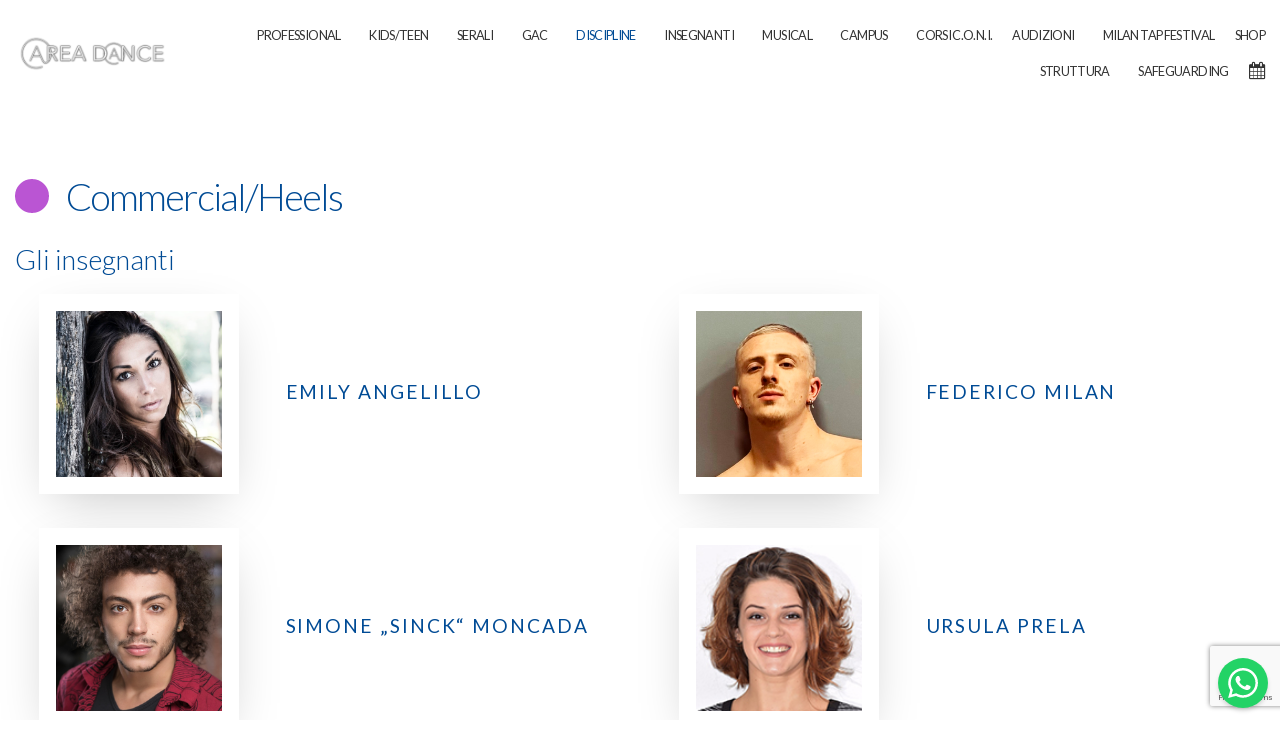

--- FILE ---
content_type: text/html; charset=UTF-8
request_url: https://www.areadance.it/disciplina/?id=kSU1LfMzyTI2dPn0EeqN
body_size: 22439
content:
<!DOCTYPE html>
<html lang="it-IT">
<head>
<meta charset="UTF-8" />
<meta name="apple-mobile-web-app-capable" content="yes">
<meta name="viewport" content="width=device-width, initial-scale=1, maximum-scale=1, user-scalable=0">
<link rel="profile" href="https://gmpg.org/xfn/11" />
<link rel="pingback" href="https://www.areadance.it/xmlrpc.php" />
<link rel="icon" href="https://www.areadance.it/wp-content/uploads/2020/12/cropped-512x512px-32x32.jpg" sizes="32x32" />
<link rel="icon" href="https://www.areadance.it/wp-content/uploads/2020/12/cropped-512x512px-192x192.jpg" sizes="192x192" />
<link rel="apple-touch-icon" href="https://www.areadance.it/wp-content/uploads/2020/12/cropped-512x512px-180x180.jpg" />
<meta name="msapplication-TileImage" content="https://www.areadance.it/wp-content/uploads/2020/12/cropped-512x512px-270x270.jpg" />
<meta http-equiv="X-UA-Compatible" content="IE=edge" /><meta name="viewport" content="width=device-width, initial-scale=1"><title>Disciplina &#8211; Area Dance</title>
<style id='spoki-style-buttons'>.spoki-button-relative * {
    box-sizing: border-box;
}

.spoki-button-relative {
    display: flex;
    flex-direction: column;
    width: auto;
    margin: 4px 0;
    overflow: hidden;
}

.spoki-button-relative > .spoki-button {
    font-family: -apple-system, BlinkMacSystemFont, 'Segoe UI', 'Roboto', 'Oxygen', 'Ubuntu', 'Cantarell', 'Fira Sans', 'Droid Sans', 'Helvetica Neue', sans-serif;
    -webkit-font-smoothing: antialiased;
    background-color: #23D366;
    color: white;
    display: flex;
    align-items: center;
    justify-content: center;
    width: max-content;
    max-width: 100%;
    line-height: 100%;
    text-decoration: none;
    margin-bottom: 0;
}

.spoki-button-relative > .spoki-button .spoki-wa-icon {
    margin: 0 6px 0 0;
}

.spoki-button-relative > .spoki-button:hover {
    opacity: 0.9;
    background-color: #23D366;
}

.spoki-button-relative > .spoki-button svg {
    position: relative;
    min-height: unset;
    height: 12px;
}

.spoki-button-relative > .spoki-button svg + span {
    margin-left: 6px;
}

.spoki-button-relative > .spoki-button span {
    color: white;
    overflow: hidden;
    text-overflow: ellipsis;
    white-space: nowrap;
    line-height: 100%;
}

.spoki-button-relative > .spoki-button.size-1 {
    padding: 6px 12px;
    font-size: 14px;
    border-radius: 12px;
}

.spoki-button-relative > .spoki-button.size-1 svg {
    height: 12px;
}

.spoki-button-relative > .spoki-button.size-2, .spoki-button-relative > .spoki-button.size-4 {
    padding: 8px 14px;
    font-size: 12px;
    border-radius: 16px;
}

.spoki-button-relative > .spoki-button.size-2 svg, .spoki-button-relative > .spoki-button.size-4 svg {
    height: 16px;
    width: auto;
}

.spoki-button-relative > .spoki-button.size-3 {
    padding: 12px 24px;
    font-size: 18px;
    border-radius: 24px;
}

.spoki-button-relative > .spoki-button.size-3 svg {
    height: 18px;
}

.spoki-button-relative > .spoki-button.size-4 {
    width: 100%;
}

#spoki-fixed-btn {
    font-family: -apple-system, BlinkMacSystemFont, 'Segoe UI', 'Roboto', 'Oxygen', 'Ubuntu', 'Cantarell', 'Fira Sans', 'Droid Sans', 'Helvetica Neue', sans-serif;
    -webkit-font-smoothing: antialiased;
    display: flex;
    flex-direction: column;
    align-items: center;
    justify-content: center;
    position: fixed;
    bottom: 24px;
    z-index: 9999;
}

#spoki-fixed-btn #spoki-chat-link {
    display: flex;
    background-color: #23D366;
    width: 65%;
    height: 65%;
    border-radius: 50%;
    cursor: pointer;
    align-items: center;
    justify-content: center;
    box-shadow: 0 3px 5px -1px rgba(0, 0, 0, 0.2);
    text-decoration: none !important;
}

#spoki-fixed-btn #spoki-chat-link:hover {
    opacity: 0.9;
}

#spoki-fixed-btn svg {
    width: auto;
    height: auto;
    max-width: 65%;
    max-height: 65%;
}

.spoki-fixed-btn-label {
    position: absolute;
    box-sizing: border-box;
    padding: 6px 12px;
    background-color: white;
    width: max-content;
    max-width: 60vw;
    box-shadow: #00122e2e 0 1px 50px 0;
    border-radius: 10px;
    font-size: 16px;
    line-height: 1.5;
    color: #333333;
    overflow: hidden;
    text-overflow: ellipsis;
    display: -webkit-box;
    -webkit-line-clamp: 2;
    -webkit-box-orient: vertical;
    font-family: -apple-system, BlinkMacSystemFont, 'Segoe UI', 'Roboto', 'Oxygen', 'Ubuntu', 'Cantarell', 'Fira Sans', 'Droid Sans', 'Helvetica Neue', sans-serif;
    -webkit-font-smoothing: antialiased;
}

.spoki-fixed-btn-label img {
    max-height: 16px;
    max-width: 16px;
    object-fit: contain;
}
.spoki-fixed-btn-label.hide-not-hover {
    display: none;
}

#spoki-fixed-btn:active .spoki-fixed-btn-label.hide-not-hover,
#spoki-fixed-btn:focus .spoki-fixed-btn-label.hide-not-hover,
#spoki-fixed-btn:hover .spoki-fixed-btn-label.hide-not-hover {
    display: block;
}

.spoki-fixed-btn-popup {
    position: absolute;
    right: -5px;
    top: -5px;
    background-color: #f44336;
    width: 20px;
    height: 20px;
    display: flex;
    align-items: center;
    justify-content: center;
    line-height: 1;
    font-size: 10px;
    color: white;
    border-radius: 50%;
    font-weight: bold;
    z-index: 1;
}

#spoki-chat-preview {
    position: absolute;
    right: 0;
    bottom: 52px;
    margin-bottom: 12px;
    border-radius: 16px;
    background-color: white;
    width: 300px;
    max-width: 80vw;
    height: auto;
    box-shadow: 0 2px 6px 0 rgba(0, 0, 0, .2);
    overflow: hidden;
    background-position: center;
    background-size: cover;
    font-family: -apple-system, BlinkMacSystemFont, 'Segoe UI', 'Roboto', 'Oxygen', 'Ubuntu', 'Cantarell', 'Fira Sans', 'Droid Sans', 'Helvetica Neue', sans-serif;
    -webkit-font-smoothing: antialiased;
    z-index: 999999999;
    visibility: visible;
    opacity: 1;
    transition: visibility 0.25s ease, opacity 0.25s;

}

#spoki-chat-preview.hidden {
    visibility: hidden;
    opacity: 0;
    transition: visibility 0.25s ease, opacity 0.25s;
}

#spoki-chat-preview .spoki-chat-preview-chat-message {
    background-color: white;
    border-radius: 0 12px 12px 12px;
    padding: 8px 12px;
    position: relative;
    margin-top: 8px;
    margin-left: 16px;
    margin-bottom: 50px;
    max-width: 80%;
    width: max-content;
    border: 1px solid #EFEFEF;
    font-size: 16px;
    line-height: 20px;
    color: rgba(0, 0, 0, .8);
    text-overflow: ellipsis;
    box-sizing: border-box;
}

#spoki-chat-preview #spoki-chat-preview-footer {
    display: flex;
    flex-direction: row;
    padding: 8px 8px 8px 16px;
    flex: 1;
    width: 100%;
    background-color: #EFEFEF;
    box-sizing: border-box;
}

#spoki-chat-preview #spoki-chat-preview-footer form {
    display: inherit;
    width: 100%;
}

#spoki-chat-preview #spoki-chat-preview-footer #spoki-chat-preview-message {
    width: 100%;
    border: none;
    font-size: 14px;
    line-height: 18px;
    padding: 4px 16px;
    color: rgba(0, 0, 0, .8);
    border-radius: 16px;
    outline: none !important;
    margin-right: 8px;
}

#spoki-chat-preview #spoki-chat-preview-footer #spoki-chat-preview-send {
    width: 32px !important;
    min-width: 32px !important;
    height: 32px !important;
    min-height: 32px !important;
    color: #7C8083;
    font-size: 18px;
    display: flex;
    align-items: center;
    justify-content: center;
    border-radius: 50%;
    cursor: pointer;
    border: none;
    padding: 0;
    outline: unset !important;
}

#spoki-chat-preview #spoki-chat-preview-footer #spoki-chat-preview-send:hover,
#spoki-chat-preview #spoki-chat-preview-footer #spoki-chat-preview-send:active,
#spoki-chat-preview #spoki-chat-preview-footer #spoki-chat-preview-send:focus {
    opacity: 0.8;
}

#spoki-chat-preview:not(.hidden) ~ #spoki-chat-link svg {
    display: none;
}

#spoki-chat-preview:not(.hidden) ~ .spoki-fixed-btn-label,
#spoki-chat-preview:not(.hidden) ~ .spoki-fixed-btn-popup {
    display: none;
}

#spoki-chat-preview:not(.hidden) ~ #spoki-chat-link:before {
    content: 'X';
    color: white !important;
    font-size: 18px;
}

@media (max-width: 575px) {
    #spoki-fixed-btn.hidden-mobile {
        display: none !important;
    }
}

@media (min-width: 576px) and (max-width: 991px) {
    #spoki-fixed-btn.hidden-tablet {
        display: none !important;
    }
}

@media (min-width: 992px) {
    #spoki-fixed-btn.hidden-desktop {
        display: none !important;
    }
}</style><meta name='robots' content='max-image-preview:large' />
<link rel='dns-prefetch' href='//js.braintreegateway.com' />
<link rel='dns-prefetch' href='//cdn.datatables.net' />
<link rel='dns-prefetch' href='//www.gstatic.com' />
<link rel='dns-prefetch' href='//fonts.googleapis.com' />
<link rel="alternate" type="application/rss+xml" title="Area Dance &raquo; Feed" href="https://www.areadance.it/feed/" />
<link rel="alternate" type="application/rss+xml" title="Area Dance &raquo; Feed dei commenti" href="https://www.areadance.it/comments/feed/" />
<script type="text/javascript">
/* <![CDATA[ */
window._wpemojiSettings = {"baseUrl":"https:\/\/s.w.org\/images\/core\/emoji\/15.0.3\/72x72\/","ext":".png","svgUrl":"https:\/\/s.w.org\/images\/core\/emoji\/15.0.3\/svg\/","svgExt":".svg","source":{"concatemoji":"https:\/\/www.areadance.it\/wp-includes\/js\/wp-emoji-release.min.js?ver=6.6.4"}};
/*! This file is auto-generated */
!function(i,n){var o,s,e;function c(e){try{var t={supportTests:e,timestamp:(new Date).valueOf()};sessionStorage.setItem(o,JSON.stringify(t))}catch(e){}}function p(e,t,n){e.clearRect(0,0,e.canvas.width,e.canvas.height),e.fillText(t,0,0);var t=new Uint32Array(e.getImageData(0,0,e.canvas.width,e.canvas.height).data),r=(e.clearRect(0,0,e.canvas.width,e.canvas.height),e.fillText(n,0,0),new Uint32Array(e.getImageData(0,0,e.canvas.width,e.canvas.height).data));return t.every(function(e,t){return e===r[t]})}function u(e,t,n){switch(t){case"flag":return n(e,"\ud83c\udff3\ufe0f\u200d\u26a7\ufe0f","\ud83c\udff3\ufe0f\u200b\u26a7\ufe0f")?!1:!n(e,"\ud83c\uddfa\ud83c\uddf3","\ud83c\uddfa\u200b\ud83c\uddf3")&&!n(e,"\ud83c\udff4\udb40\udc67\udb40\udc62\udb40\udc65\udb40\udc6e\udb40\udc67\udb40\udc7f","\ud83c\udff4\u200b\udb40\udc67\u200b\udb40\udc62\u200b\udb40\udc65\u200b\udb40\udc6e\u200b\udb40\udc67\u200b\udb40\udc7f");case"emoji":return!n(e,"\ud83d\udc26\u200d\u2b1b","\ud83d\udc26\u200b\u2b1b")}return!1}function f(e,t,n){var r="undefined"!=typeof WorkerGlobalScope&&self instanceof WorkerGlobalScope?new OffscreenCanvas(300,150):i.createElement("canvas"),a=r.getContext("2d",{willReadFrequently:!0}),o=(a.textBaseline="top",a.font="600 32px Arial",{});return e.forEach(function(e){o[e]=t(a,e,n)}),o}function t(e){var t=i.createElement("script");t.src=e,t.defer=!0,i.head.appendChild(t)}"undefined"!=typeof Promise&&(o="wpEmojiSettingsSupports",s=["flag","emoji"],n.supports={everything:!0,everythingExceptFlag:!0},e=new Promise(function(e){i.addEventListener("DOMContentLoaded",e,{once:!0})}),new Promise(function(t){var n=function(){try{var e=JSON.parse(sessionStorage.getItem(o));if("object"==typeof e&&"number"==typeof e.timestamp&&(new Date).valueOf()<e.timestamp+604800&&"object"==typeof e.supportTests)return e.supportTests}catch(e){}return null}();if(!n){if("undefined"!=typeof Worker&&"undefined"!=typeof OffscreenCanvas&&"undefined"!=typeof URL&&URL.createObjectURL&&"undefined"!=typeof Blob)try{var e="postMessage("+f.toString()+"("+[JSON.stringify(s),u.toString(),p.toString()].join(",")+"));",r=new Blob([e],{type:"text/javascript"}),a=new Worker(URL.createObjectURL(r),{name:"wpTestEmojiSupports"});return void(a.onmessage=function(e){c(n=e.data),a.terminate(),t(n)})}catch(e){}c(n=f(s,u,p))}t(n)}).then(function(e){for(var t in e)n.supports[t]=e[t],n.supports.everything=n.supports.everything&&n.supports[t],"flag"!==t&&(n.supports.everythingExceptFlag=n.supports.everythingExceptFlag&&n.supports[t]);n.supports.everythingExceptFlag=n.supports.everythingExceptFlag&&!n.supports.flag,n.DOMReady=!1,n.readyCallback=function(){n.DOMReady=!0}}).then(function(){return e}).then(function(){var e;n.supports.everything||(n.readyCallback(),(e=n.source||{}).concatemoji?t(e.concatemoji):e.wpemoji&&e.twemoji&&(t(e.twemoji),t(e.wpemoji)))}))}((window,document),window._wpemojiSettings);
/* ]]> */
</script>
<link rel='stylesheet' id='woo-paypal-gateway-css' href='https://www.areadance.it/wp-content/plugins/woo-paypal-gateway/public/css/woo-paypal-gateway-public.css?ver=6.0.0' type='text/css' media='all' />
<style id='wp-emoji-styles-inline-css' type='text/css'>

	img.wp-smiley, img.emoji {
		display: inline !important;
		border: none !important;
		box-shadow: none !important;
		height: 1em !important;
		width: 1em !important;
		margin: 0 0.07em !important;
		vertical-align: -0.1em !important;
		background: none !important;
		padding: 0 !important;
	}
</style>
<link rel='stylesheet' id='wp-block-library-css' href='https://www.areadance.it/wp-includes/css/dist/block-library/style.min.css?ver=6.6.4' type='text/css' media='all' />
<link rel='stylesheet' id='wpzoom-social-icons-block-style-css' href='https://www.areadance.it/wp-content/plugins/social-icons-widget-by-wpzoom/block/dist/style-wpzoom-social-icons.css?ver=4.2.6' type='text/css' media='all' />
<style id='classic-theme-styles-inline-css' type='text/css'>
/*! This file is auto-generated */
.wp-block-button__link{color:#fff;background-color:#32373c;border-radius:9999px;box-shadow:none;text-decoration:none;padding:calc(.667em + 2px) calc(1.333em + 2px);font-size:1.125em}.wp-block-file__button{background:#32373c;color:#fff;text-decoration:none}
</style>
<style id='global-styles-inline-css' type='text/css'>
:root{--wp--preset--aspect-ratio--square: 1;--wp--preset--aspect-ratio--4-3: 4/3;--wp--preset--aspect-ratio--3-4: 3/4;--wp--preset--aspect-ratio--3-2: 3/2;--wp--preset--aspect-ratio--2-3: 2/3;--wp--preset--aspect-ratio--16-9: 16/9;--wp--preset--aspect-ratio--9-16: 9/16;--wp--preset--color--black: #000000;--wp--preset--color--cyan-bluish-gray: #abb8c3;--wp--preset--color--white: #ffffff;--wp--preset--color--pale-pink: #f78da7;--wp--preset--color--vivid-red: #cf2e2e;--wp--preset--color--luminous-vivid-orange: #ff6900;--wp--preset--color--luminous-vivid-amber: #fcb900;--wp--preset--color--light-green-cyan: #7bdcb5;--wp--preset--color--vivid-green-cyan: #00d084;--wp--preset--color--pale-cyan-blue: #8ed1fc;--wp--preset--color--vivid-cyan-blue: #0693e3;--wp--preset--color--vivid-purple: #9b51e0;--wp--preset--gradient--vivid-cyan-blue-to-vivid-purple: linear-gradient(135deg,rgba(6,147,227,1) 0%,rgb(155,81,224) 100%);--wp--preset--gradient--light-green-cyan-to-vivid-green-cyan: linear-gradient(135deg,rgb(122,220,180) 0%,rgb(0,208,130) 100%);--wp--preset--gradient--luminous-vivid-amber-to-luminous-vivid-orange: linear-gradient(135deg,rgba(252,185,0,1) 0%,rgba(255,105,0,1) 100%);--wp--preset--gradient--luminous-vivid-orange-to-vivid-red: linear-gradient(135deg,rgba(255,105,0,1) 0%,rgb(207,46,46) 100%);--wp--preset--gradient--very-light-gray-to-cyan-bluish-gray: linear-gradient(135deg,rgb(238,238,238) 0%,rgb(169,184,195) 100%);--wp--preset--gradient--cool-to-warm-spectrum: linear-gradient(135deg,rgb(74,234,220) 0%,rgb(151,120,209) 20%,rgb(207,42,186) 40%,rgb(238,44,130) 60%,rgb(251,105,98) 80%,rgb(254,248,76) 100%);--wp--preset--gradient--blush-light-purple: linear-gradient(135deg,rgb(255,206,236) 0%,rgb(152,150,240) 100%);--wp--preset--gradient--blush-bordeaux: linear-gradient(135deg,rgb(254,205,165) 0%,rgb(254,45,45) 50%,rgb(107,0,62) 100%);--wp--preset--gradient--luminous-dusk: linear-gradient(135deg,rgb(255,203,112) 0%,rgb(199,81,192) 50%,rgb(65,88,208) 100%);--wp--preset--gradient--pale-ocean: linear-gradient(135deg,rgb(255,245,203) 0%,rgb(182,227,212) 50%,rgb(51,167,181) 100%);--wp--preset--gradient--electric-grass: linear-gradient(135deg,rgb(202,248,128) 0%,rgb(113,206,126) 100%);--wp--preset--gradient--midnight: linear-gradient(135deg,rgb(2,3,129) 0%,rgb(40,116,252) 100%);--wp--preset--font-size--small: 13px;--wp--preset--font-size--medium: 20px;--wp--preset--font-size--large: 36px;--wp--preset--font-size--x-large: 42px;--wp--preset--font-family--inter: "Inter", sans-serif;--wp--preset--font-family--cardo: Cardo;--wp--preset--spacing--20: 0.44rem;--wp--preset--spacing--30: 0.67rem;--wp--preset--spacing--40: 1rem;--wp--preset--spacing--50: 1.5rem;--wp--preset--spacing--60: 2.25rem;--wp--preset--spacing--70: 3.38rem;--wp--preset--spacing--80: 5.06rem;--wp--preset--shadow--natural: 6px 6px 9px rgba(0, 0, 0, 0.2);--wp--preset--shadow--deep: 12px 12px 50px rgba(0, 0, 0, 0.4);--wp--preset--shadow--sharp: 6px 6px 0px rgba(0, 0, 0, 0.2);--wp--preset--shadow--outlined: 6px 6px 0px -3px rgba(255, 255, 255, 1), 6px 6px rgba(0, 0, 0, 1);--wp--preset--shadow--crisp: 6px 6px 0px rgba(0, 0, 0, 1);}:where(.is-layout-flex){gap: 0.5em;}:where(.is-layout-grid){gap: 0.5em;}body .is-layout-flex{display: flex;}.is-layout-flex{flex-wrap: wrap;align-items: center;}.is-layout-flex > :is(*, div){margin: 0;}body .is-layout-grid{display: grid;}.is-layout-grid > :is(*, div){margin: 0;}:where(.wp-block-columns.is-layout-flex){gap: 2em;}:where(.wp-block-columns.is-layout-grid){gap: 2em;}:where(.wp-block-post-template.is-layout-flex){gap: 1.25em;}:where(.wp-block-post-template.is-layout-grid){gap: 1.25em;}.has-black-color{color: var(--wp--preset--color--black) !important;}.has-cyan-bluish-gray-color{color: var(--wp--preset--color--cyan-bluish-gray) !important;}.has-white-color{color: var(--wp--preset--color--white) !important;}.has-pale-pink-color{color: var(--wp--preset--color--pale-pink) !important;}.has-vivid-red-color{color: var(--wp--preset--color--vivid-red) !important;}.has-luminous-vivid-orange-color{color: var(--wp--preset--color--luminous-vivid-orange) !important;}.has-luminous-vivid-amber-color{color: var(--wp--preset--color--luminous-vivid-amber) !important;}.has-light-green-cyan-color{color: var(--wp--preset--color--light-green-cyan) !important;}.has-vivid-green-cyan-color{color: var(--wp--preset--color--vivid-green-cyan) !important;}.has-pale-cyan-blue-color{color: var(--wp--preset--color--pale-cyan-blue) !important;}.has-vivid-cyan-blue-color{color: var(--wp--preset--color--vivid-cyan-blue) !important;}.has-vivid-purple-color{color: var(--wp--preset--color--vivid-purple) !important;}.has-black-background-color{background-color: var(--wp--preset--color--black) !important;}.has-cyan-bluish-gray-background-color{background-color: var(--wp--preset--color--cyan-bluish-gray) !important;}.has-white-background-color{background-color: var(--wp--preset--color--white) !important;}.has-pale-pink-background-color{background-color: var(--wp--preset--color--pale-pink) !important;}.has-vivid-red-background-color{background-color: var(--wp--preset--color--vivid-red) !important;}.has-luminous-vivid-orange-background-color{background-color: var(--wp--preset--color--luminous-vivid-orange) !important;}.has-luminous-vivid-amber-background-color{background-color: var(--wp--preset--color--luminous-vivid-amber) !important;}.has-light-green-cyan-background-color{background-color: var(--wp--preset--color--light-green-cyan) !important;}.has-vivid-green-cyan-background-color{background-color: var(--wp--preset--color--vivid-green-cyan) !important;}.has-pale-cyan-blue-background-color{background-color: var(--wp--preset--color--pale-cyan-blue) !important;}.has-vivid-cyan-blue-background-color{background-color: var(--wp--preset--color--vivid-cyan-blue) !important;}.has-vivid-purple-background-color{background-color: var(--wp--preset--color--vivid-purple) !important;}.has-black-border-color{border-color: var(--wp--preset--color--black) !important;}.has-cyan-bluish-gray-border-color{border-color: var(--wp--preset--color--cyan-bluish-gray) !important;}.has-white-border-color{border-color: var(--wp--preset--color--white) !important;}.has-pale-pink-border-color{border-color: var(--wp--preset--color--pale-pink) !important;}.has-vivid-red-border-color{border-color: var(--wp--preset--color--vivid-red) !important;}.has-luminous-vivid-orange-border-color{border-color: var(--wp--preset--color--luminous-vivid-orange) !important;}.has-luminous-vivid-amber-border-color{border-color: var(--wp--preset--color--luminous-vivid-amber) !important;}.has-light-green-cyan-border-color{border-color: var(--wp--preset--color--light-green-cyan) !important;}.has-vivid-green-cyan-border-color{border-color: var(--wp--preset--color--vivid-green-cyan) !important;}.has-pale-cyan-blue-border-color{border-color: var(--wp--preset--color--pale-cyan-blue) !important;}.has-vivid-cyan-blue-border-color{border-color: var(--wp--preset--color--vivid-cyan-blue) !important;}.has-vivid-purple-border-color{border-color: var(--wp--preset--color--vivid-purple) !important;}.has-vivid-cyan-blue-to-vivid-purple-gradient-background{background: var(--wp--preset--gradient--vivid-cyan-blue-to-vivid-purple) !important;}.has-light-green-cyan-to-vivid-green-cyan-gradient-background{background: var(--wp--preset--gradient--light-green-cyan-to-vivid-green-cyan) !important;}.has-luminous-vivid-amber-to-luminous-vivid-orange-gradient-background{background: var(--wp--preset--gradient--luminous-vivid-amber-to-luminous-vivid-orange) !important;}.has-luminous-vivid-orange-to-vivid-red-gradient-background{background: var(--wp--preset--gradient--luminous-vivid-orange-to-vivid-red) !important;}.has-very-light-gray-to-cyan-bluish-gray-gradient-background{background: var(--wp--preset--gradient--very-light-gray-to-cyan-bluish-gray) !important;}.has-cool-to-warm-spectrum-gradient-background{background: var(--wp--preset--gradient--cool-to-warm-spectrum) !important;}.has-blush-light-purple-gradient-background{background: var(--wp--preset--gradient--blush-light-purple) !important;}.has-blush-bordeaux-gradient-background{background: var(--wp--preset--gradient--blush-bordeaux) !important;}.has-luminous-dusk-gradient-background{background: var(--wp--preset--gradient--luminous-dusk) !important;}.has-pale-ocean-gradient-background{background: var(--wp--preset--gradient--pale-ocean) !important;}.has-electric-grass-gradient-background{background: var(--wp--preset--gradient--electric-grass) !important;}.has-midnight-gradient-background{background: var(--wp--preset--gradient--midnight) !important;}.has-small-font-size{font-size: var(--wp--preset--font-size--small) !important;}.has-medium-font-size{font-size: var(--wp--preset--font-size--medium) !important;}.has-large-font-size{font-size: var(--wp--preset--font-size--large) !important;}.has-x-large-font-size{font-size: var(--wp--preset--font-size--x-large) !important;}
:where(.wp-block-post-template.is-layout-flex){gap: 1.25em;}:where(.wp-block-post-template.is-layout-grid){gap: 1.25em;}
:where(.wp-block-columns.is-layout-flex){gap: 2em;}:where(.wp-block-columns.is-layout-grid){gap: 2em;}
:root :where(.wp-block-pullquote){font-size: 1.5em;line-height: 1.6;}
</style>
<link rel='stylesheet' id='contact-form-7-css' href='https://www.areadance.it/wp-content/plugins/contact-form-7/includes/css/styles.css?ver=6.0.6' type='text/css' media='all' />
<link rel='stylesheet' id='firebase-datatables-css' href='//cdn.datatables.net/1.10.20/css/jquery.dataTables.min.css?ver=6.6.4' type='text/css' media='all' />
<link rel='stylesheet' id='firebase_ui-css' href='https://www.gstatic.com/firebasejs/ui/4.5.2/firebase-ui-auth.css?ver=6.6.4' type='text/css' media='all' />
<link rel='stylesheet' id='rs-plugin-settings-css' href='https://www.areadance.it/wp-content/plugins/revslider/public/assets/css/rs6.css?ver=6.3.3' type='text/css' media='all' />
<style id='rs-plugin-settings-inline-css' type='text/css'>
#rs-demo-id {}
</style>
<link rel='stylesheet' id='wcs-timetable-css' href='https://www.areadance.it/wp-content/plugins/weekly-class/assets/front/css/timetable.css?ver=2.5.16' type='text/css' media='all' />
<style id='wcs-timetable-inline-css' type='text/css'>
.wcs-single__action .wcs-btn--action{color:rgba( 255,255,255,1);background-color:#F27C0D}
</style>
<link rel='stylesheet' id='woocommerce-layout-css' href='https://www.areadance.it/wp-content/plugins/woocommerce/assets/css/woocommerce-layout.css?ver=9.4.4' type='text/css' media='all' />
<link rel='stylesheet' id='woocommerce-smallscreen-css' href='https://www.areadance.it/wp-content/plugins/woocommerce/assets/css/woocommerce-smallscreen.css?ver=9.4.4' type='text/css' media='only screen and (max-width: 768px)' />
<link rel='stylesheet' id='woocommerce-general-css' href='https://www.areadance.it/wp-content/plugins/woocommerce/assets/css/woocommerce.css?ver=9.4.4' type='text/css' media='all' />
<style id='woocommerce-inline-inline-css' type='text/css'>
.woocommerce form .form-row .required { visibility: visible; }
</style>
<link rel='stylesheet' id='xtender-style-css' href='https://www.areadance.it/wp-content/plugins/xtender/assets/front/css/xtender.css?ver=1.3.1' type='text/css' media='all' />
<link rel='stylesheet' id='pirouette-style-css' href='https://www.areadance.it/wp-content/themes/pirouette-child/style.css?ver=1814542429' type='text/css' media='all' />
<style id='pirouette-style-inline-css' type='text/css'>
 body{font-family:'Lato';font-weight:normal;font-size:0.875rem}h1,.h1{font-family:'Lato';font-weight:300;text-transform:none;font-size:1.6875rem;letter-spacing:-0.05em}@media(min-width:768px){h1,.h1{font-size:2.25rem}}h2,.h2{font-family:'Lato';font-weight:300;text-transform:none;font-size:1.875rem;letter-spacing:-0.04em}h3,.h3{font-family:'Lato';font-weight:300;text-transform:none;font-size:1.625rem}h4,.h4{font-family:'Lato';font-weight:normal;text-transform:none;font-size:1.125rem}h5,.h5{font-family:'Lato';font-weight:normal;text-transform:uppercase;font-size:1.125rem;letter-spacing:0.1em}h6,.h6{font-family:'Lato';font-weight:normal;text-transform:none;font-size:1rem}blockquote,blockquote p,.pullquote{font-family:'Old Standard TT';font-weight:normal;font-style:italic;text-transform:none;font-size:1.5rem}blockquote cite{font-family:'Lato'}.ct-main-navigation{font-family:'Lato';font-weight:normal;text-transform:uppercase;font-size:0.75rem;letter-spacing:-0.05em}h1 small,h2 small,h3 small{font-family:'Lato';font-size:0.875rem}.sub-menu a,.children a{font-family:'Lato';font-weight:normal}#footer .widget-title{font-family:'Lato';font-weight:normal;text-transform:uppercase}table thead th{font-family:'Lato';font-weight:normal;text-transform:uppercase}.btn,.wcs-more.wcs-btn--action{font-family:'Lato';font-weight:normal;text-transform:uppercase;letter-spacing:1px}.ct-header__main-heading small,.special-title em:first-child,.wcs-timetable--carousel .wcs-class__timestamp .date-day{font-family:'Old Standard TT';font-weight:normal;font-style:italic}.ct-vc-text-separator{font-family:'Lato';font-weight:300}.wcs-timetable--week .wcs-class__title,.wcs-timetable--agenda .wcs-class__title{font-family:'Lato'}.xtd-gmap-info{font-family:'Lato';font-weight:normal;font-size:0.875rem}
 body{background-color:rgba(255,255,255,1);color:rgba(102,102,102,1)}h1,.h1{color:rgba(0,75,149,1)}h2,.h2{color:rgba(0,75,149,1)}h3,.h3{color:rgba(0,75,149,1)}h4,.h4{color:rgba(0,75,149,1)}h5,.h5{color:rgba(0,75,149,1)}h6,.h6{color:rgba(0,75,149,1)}a{color:rgba(0,75,149,1)}a:hover{color:rgba(0,75,149,0.75)}.ct-content{border-color:rgba(102,102,102,0.15)}input[type=text],input[type=search],input[type=password],input[type=email],input[type=number],input[type=url],input[type=date],input[type=tel],select,textarea,.form-control{border:1px solid rgba(102,102,102,0.25)}input[type=text]:focus,input[type=search]:focus,input[type=password]:focus,input[type=email]:focus,input[type=number]:focus,input[type=url]:focus,input[type=date]:focus,input[type=tel]:focus,select:focus,textarea:focus,.form-control:focus{border-color:rgba(255,255,255,1)}select{background-image:url([data-uri]) !important}::-webkit-input-placeholder{color:rgba(102,102,102,0.2)}::-moz-placeholder{color:rgba(102,102,102,0.2)}:-ms-input-placeholder{color:rgba(102,102,102,0.2)}input[type=submit],input[type=button],button,.btn-primary{background-color:rgba(255,255,255,1);color:rgba(255,255,255,1);border-color:rgba(255,255,255,1)}input[type=submit]:hover,input[type=submit]:active,input[type=button]:hover,input[type=button]:active,button:hover,button:active,.btn-primary:hover,.btn-primary:active,.btn-primary:active:hover{background-color:rgb(235,235,235);border-color:rgb(235,235,235)}.btn-link{color:rgba(255,255,255,1)}.btn-link:hover{color:rgb(235,235,235)}.btn-link::after{background-color:rgba(255,255,255,1);color:rgba(255,255,255,1)}.btn-link:hover::after{background-color:rgb(235,235,235)}.btn-primary-outline{border-color:rgba(255,255,255,1);color:rgba(255,255,255,1)}.btn-outline-primary:active,.btn-outline-primary:hover,.btn-outline-primary:hover:active,.btn-outline-primary:focus,.btn-outline-primary:disabled,.btn-outline-primary:disabled:hover{border-color:rgba(255,255,255,1);background-color:rgba(255,255,255,1);color:rgba(255,255,255,1)}.color-primary{color:rgba(255,255,255,1)}.color-primary--hover{color:rgb(235,235,235)}.color-text{color:rgba(102,102,102,1)}.color-text-inverted{color:rgba(255,255,255,1)}.color-bg{color:rgba(255,255,255,1)}.color-bg-inverted{color:rgba(0,0,0,1)}.ct-header{color:rgba(51,51,51,1);background-color:rgba(255,255,255,1)}.ct-header__logo-nav a{color:rgba(51,51,51,1)}.ct-header__logo-nav a:hover{color:rgba(51,51,51,0.65)}.ct-header__logo-nav .current-menu-ancestor > a,.ct-header__logo-nav .current-menu-parent > a,.ct-header__logo-nav .current-menu-item > a,.ct-header__logo-nav .current-page-parent > a,.ct-header__logo-nav .current_page_parent > a,.ct-header__logo-nav .current_page_ancestor > a,.ct-header__logo-nav .current-page-ancestor > a,.ct-header__logo-nav .current_page_item > a{color:rgba(0,75,149,1)}.ct-header__wrapper--stuck{background-color:rgba(255,255,255,1)}.color-primary,.wpml-switcher .active,#ct-header__hero-navigator > a,.section-bullets,.special-title em:first-child,.special-title small:last-child,#ct-scroll-top{color:rgba(0,75,149,1)}.ct-layout--without-slider .ct-header__hero{color:rgba(51,51,51,1)}.ct-hero--without-image .ct-header__hero::after{}.ct-header__main-heading small,.ct-header__main-heading span,.ct-header__main-heading-excerpt{color:rgba(153,153,153,1)}.ct-header__main-heading-title h1{color:rgba(0,75,149,1)}.img-frame-small,.img-frame-large{background-color:rgba(255,255,255,1);border-color:rgba(255,255,255,1)}.ct-social-box .fa-boxed.fa-envelope{color:rgba(0,0,0,1)}.ct-social-box .fa-boxed.fa-envelope::after{background-color:rgba(255,255,255,1)}h4.media-heading{color:rgba(255,255,255,1)}.comment-reply-link,.btn-outline-primary{color:rgba(255,255,255,1);border-color:rgba(255,255,255,1)}.comment-reply-link:hover,.btn-outline-primary:hover,.btn-outline-primary:hover:active,.btn-outline-primary:active{background-color:rgba(255,255,255,1);color:rgba(255,255,255,1);border-color:rgba(255,255,255,1)}.media.comment{border-color:rgba(102,102,102,0.125)}.ct-posts .ct-post.format-quote .ct-post__content{background-color:rgba(255,255,255,1)}.ct-posts .ct-post.format-quote blockquote,.ct-posts .ct-post.format-quote blockquote cite,.ct-posts .ct-post.format-quote blockquote cite::before{color:rgba(255,255,255,1)}.ct-posts .ct-post.format-link{border-color:rgba(102,102,102,0.125)}.pagination .current{color:rgba(255,255,255,1)}.pagination .nav-links .current::before{background-color:rgba(255,255,255,1)}.pagination .current{color:rgba(255,255,255,1)}.pagination a{color:rgb(235,235,235)}.pagination .nav-links .prev,.pagination .nav-links .next{border-color:rgba(255,255,255,1)}.ct-sidebar .widget_archive,.ct-sidebar .widget_categories{color:rgba(102,102,102,0.35)}.ct-sidebar ul li::before{color:rgba(102,102,102,1)}.ct-sidebar .sidebar-widget .widget-title::after{border-color:rgba(102,102,102,1)}.ct-sidebar .sidebar-widget .widget-title,.ct-sidebar .sidebar-widget .widget-title a{color:rgba(255,255,255,1)}.ct-sidebar .sidebar-widget.widget_tag_cloud .tag{color:rgba(255,255,255,1)}.ct-sidebar .sidebar-widget.widget_tag_cloud .tag::before{background-color:rgba(102,102,102,1)}.ct-sidebar .sidebar-widget.widget_tag_cloud .tag.x-large::before{background-color:rgba(255,255,255,1)}#wp-calendar thead th,#wp-calendar tbody td{border-color:rgba(102,102,102,0.125)}.ct-footer{background-color:rgba(0,75,149,1);color:rgba(167,167,167,1)}.ct-footer a{color:rgba(255,255,255,1)}.ct-footer .widget-title{color:rgba(255,255,255,1)}blockquote,blockquote cite::before,q,q cite::before{color:rgba(255,255,255,1)}blockquote cite,q site{color:rgba(102,102,102,1)}table{border-color:rgba(102,102,102,0.15)}table thead th{color:rgba(255,255,255,1)}.ct-vc-recent-news-post{border-color:rgba(102,102,102,0.125)}.ct-vc-recent-news-post .ti-calendar{color:rgba(255,255,255,1)}.ct-vc-services-carousel__item-title{color:rgba(255,255,255,1)}.ct-vc-services-carousel__item{background-color:rgba(255,255,255,1)}.wcs-timetable--week .wcs-class__title,.wcs-timetable--agenda .wcs-class__title,.wcs-timetable--compact-list .wcs-class__title{color:rgba(0,75,149,1)}.wcs-timetable--carousel .wcs-class__title{color:rgba(0,75,149,1) !important}.wcs-timetable__carousel .wcs-class__title::after,.wcs-timetable__carousel .owl-prev,.wcs-timetable__carousel .owl-next{border-color:rgba(255,255,255,1);color:rgba(255,255,255,1)}.wcs-timetable--carousel .wcs-class__title small{color:rgba(102,102,102,1)}body .wcs-timetable--carousel .wcs-btn--action{background-color:rgba(255,255,255,1);color:rgba(255,255,255,1)}body .wcs-timetable--carousel .wcs-btn--action:hover{background-color:rgb(235,235,235);color:rgba(255,255,255,1)}.wcs-timetable__container .wcs-filters__filter-wrapper:hover{color:rgba(255,255,255,1) !important}.wcs-timetable--compact-list .wcs-day__wrapper{background-color:rgba(102,102,102,1);color:rgba(255,255,255,1)}.wcs-timetable__week,.wcs-timetable__week .wcs-day,.wcs-timetable__week .wcs-class,.wcs-timetable__week .wcs-day__title{border-color:rgba(102,102,102,0.125)}.wcs-timetable__week .wcs-class{background-color:rgba(255,255,255,1)}.wcs-timetable__week .wcs-day__title,.wcs-timetable__week .wcs-class__instructors::before{color:rgba(255,255,255,1) !important}.wcs-timetable__week .wcs-day__title::before{background-color:rgba(102,102,102,1)}.wcs-timetable__week .wcs-class__title::after{color:rgba(255,255,255,1);background-color:rgba(255,255,255,1)}.wcs-filters__title{color:rgba(255,255,255,1) !important}.xtd-carousel-mini,.xtd-carousel-mini .owl-image-link:hover::after{color:rgba(255,255,255,1) !important}.xtd-carousel-mini .onclick-video_link a::before{background-color:rgba(255,255,255,0.85)}.xtd-carousel-mini .onclick-video_link a::after{color:rgba(255,255,255,1)}.xtd-carousel-mini .onclick-video_link a:hover::after{background-color:rgba(255,255,255,0.98)}.wcs-modal:not(.wcs-modal--large) .wcs-modal__title,.wcs-modal:not(.wcs-modal--large) .wcs-modal__close{color:rgba(255,255,255,1)}.wcs-modal:not(.wcs-modal--large) .wcs-btn--action.wcs-btn--action{background-color:rgba(255,255,255,1);color:rgba(255,255,255,1)}.wcs-modal:not(.wcs-modal--large) .wcs-btn--action.wcs-btn--action:hover{background-color:rgb(235,235,235);color:rgba(255,255,255,1)}.wcs-timetable--agenda .wcs-timetable__agenda-data .wcs-class__duration::after{border-color:rgba(255,255,255,1)}.wcs-timetable--agenda .wcs-timetable__agenda-data .wcs-class__time,.wcs-timetable--compact-list .wcs-class__time{color:rgba(102,102,102,0.75)}.wcs-modal:not(.wcs-modal--large),div.pp_overlay.pp_overlay,.mfp-bg{background-color:rgba(255,255,255,0.97) !important}.owl-image-link::before{color:rgba(255,255,255,1)}.owl-nav .owl-prev::before,.owl-nav .owl-next::after,.owl-dots{color:rgba(255,255,255,1) !important}.xtd-ninja-modal-container{background-color:rgba(255,255,255,1)}.xtd-recent-posts__post__date::before{color:rgba(255,255,255,1)}.xtd-gmap-info{background-color:rgba(255,255,255,1);color:rgba(102,102,102,1)}.fa-boxed{background-color:rgba(255,255,255,1);color:rgba(255,255,255,1)}
 .ct-layout--fixed .container-fluid{max-width:1367px}@media(min-width:1367px){.bullets-container,#ct-header__hero-navigator{display:block}}.ct-header{padding:3.125rem 0 3.75rem}.ct-header__main-heading .container-fluid{flex-basis:1367px;-webkit-flex-basis:1367px;-moz-flex-basis:1367px}.ct-header__main-heading-title{padding-top:3.125rem;padding-bottom:3.125rem}
a:hover{text-decoration:none}.ct-single .featured-image{width:100%;max-width:100%}.wpcf7-form .btn{background:#004b95;color:#fff}.ct-single__entry-meta{padding-top:0.125vh;text-transform:capitalize;display:none;visibility:hidden}.wpcf7-form label{font-size:.75rem;text-transform:uppercase;opacity:.5;display:block;margin-top:1rem;margin-bottom:0}.wpcf7-form p{margin-top:2rem;margin-bottom:0}.wpcf7-form input[type=&#039;text&#039;],.wpcf7-form input[type=&#039;email&#039;],.wpcf7-form textarea{padding-top:.75rem}.lead{font-size:1rem;font-weight:300}p,ul{font-weight:300}.special-title{margin-bottom:1rem}.wcs-timetable__classes li{list-style:none}.lesson-title{padding:10px 0}.fc-today-button{background:#f00}.btn-primary{color:#004b95;background-color:#fff;border-color:#004b95;text-transform:capitalize}.btn-primary:hover{color:#fff;background-color:#004b95;border-color:#004b95}.btn-primary:focus,.btn-primary.focus{box-shadow:0 0 0 2px rgba(2,117,216,0.5)}#absolute-footer{padding-bottom:2rem;padding-top:2rem;font-size:.75rem;line-height:1.9}@media (min-width:576px){#absolute-footer{padding-bottom:0}}.ct-header__main-heading{display:-webkit-box;display:flex;width:100%;position:relative}.ct-header__main-heading::after{content:&#039;&#039;;display:block;position:absolute;opacity:0.15;-webkit-transition:opacity 100ms ease-in;transition:opacity 100ms ease-in;border-top:none;top:0;right:0;bottom:0;left:0}.ct-header__main-heading .container-fluid{-webkit-box-flex:0;flex-grow:0;align-self:center;display:block}.ct-header__main-heading h1{margin:0}.ct-header__main-heading small{display:inline-block;padding-left:3rem;padding-top:0;padding-bottom:0;font-size:.875rem;margin-bottom:0;margin-top:0}.ct-hero--text-center .ct-header__main-heading small{padding-right:3rem;padding-top:0}.ct-header__main-heading-title{max-width:31.25rem}.ct-header__main-heading-title > div{display:inline-block;width:100%;max-width:26rem;margin-top:0;padding-top:0;line-height:1}.ct-header__main-heading-title p{margin-bottom:0}.woocommerce ul.products li.product .button{display:none}.btn-primary{color:#fff;background-color:#004b95;border-color:#004b95}
</style>
<link rel='stylesheet' id='pirouette-google-fonts-css' href='//fonts.googleapis.com/css?family=Lato:300,400,null%7COld+Standard+TT:400,400italic&#038;subset=latin' type='text/css' media='all' />
<link rel='stylesheet' id='wpzoom-social-icons-socicon-css' href='https://www.areadance.it/wp-content/plugins/social-icons-widget-by-wpzoom/assets/css/wpzoom-socicon.css?ver=1658824850' type='text/css' media='all' />
<link rel='stylesheet' id='wpzoom-social-icons-genericons-css' href='https://www.areadance.it/wp-content/plugins/social-icons-widget-by-wpzoom/assets/css/genericons.css?ver=1658824850' type='text/css' media='all' />
<link rel='stylesheet' id='wpzoom-social-icons-academicons-css' href='https://www.areadance.it/wp-content/plugins/social-icons-widget-by-wpzoom/assets/css/academicons.min.css?ver=1658824850' type='text/css' media='all' />
<link rel='stylesheet' id='wpzoom-social-icons-font-awesome-3-css' href='https://www.areadance.it/wp-content/plugins/social-icons-widget-by-wpzoom/assets/css/font-awesome-3.min.css?ver=1658824850' type='text/css' media='all' />
<link rel='stylesheet' id='dashicons-css' href='https://www.areadance.it/wp-includes/css/dashicons.min.css?ver=6.6.4' type='text/css' media='all' />
<link rel='stylesheet' id='wpzoom-social-icons-styles-css' href='https://www.areadance.it/wp-content/plugins/social-icons-widget-by-wpzoom/assets/css/wpzoom-social-icons-styles.css?ver=1658824850' type='text/css' media='all' />
<link rel='stylesheet' id='cf7cf-style-css' href='https://www.areadance.it/wp-content/plugins/cf7-conditional-fields/style.css?ver=2.4.15' type='text/css' media='all' />
<link rel='preload' as='font'  id='wpzoom-social-icons-font-academicons-ttf-css' href='https://www.areadance.it/wp-content/plugins/social-icons-widget-by-wpzoom/assets/font/academicons.ttf?v=1.8.6'  type='font/ttf' crossorigin />
<link rel='preload' as='font'  id='wpzoom-social-icons-font-academicons-woff-css' href='https://www.areadance.it/wp-content/plugins/social-icons-widget-by-wpzoom/assets/font/academicons.woff?v=1.8.6'  type='font/woff' crossorigin />
<link rel='preload' as='font'  id='wpzoom-social-icons-font-fontawesome-3-ttf-css' href='https://www.areadance.it/wp-content/plugins/social-icons-widget-by-wpzoom/assets/font/fontawesome-webfont.ttf?v=4.7.0'  type='font/ttf' crossorigin />
<link rel='preload' as='font'  id='wpzoom-social-icons-font-fontawesome-3-woff-css' href='https://www.areadance.it/wp-content/plugins/social-icons-widget-by-wpzoom/assets/font/fontawesome-webfont.woff?v=4.7.0'  type='font/woff' crossorigin />
<link rel='preload' as='font'  id='wpzoom-social-icons-font-fontawesome-3-woff2-css' href='https://www.areadance.it/wp-content/plugins/social-icons-widget-by-wpzoom/assets/font/fontawesome-webfont.woff2?v=4.7.0'  type='font/woff2' crossorigin />
<link rel='preload' as='font'  id='wpzoom-social-icons-font-genericons-ttf-css' href='https://www.areadance.it/wp-content/plugins/social-icons-widget-by-wpzoom/assets/font/Genericons.ttf'  type='font/ttf' crossorigin />
<link rel='preload' as='font'  id='wpzoom-social-icons-font-genericons-woff-css' href='https://www.areadance.it/wp-content/plugins/social-icons-widget-by-wpzoom/assets/font/Genericons.woff'  type='font/woff' crossorigin />
<link rel='preload' as='font'  id='wpzoom-social-icons-font-socicon-ttf-css' href='https://www.areadance.it/wp-content/plugins/social-icons-widget-by-wpzoom/assets/font/socicon.ttf?v=4.2.6'  type='font/ttf' crossorigin />
<link rel='preload' as='font'  id='wpzoom-social-icons-font-socicon-woff-css' href='https://www.areadance.it/wp-content/plugins/social-icons-widget-by-wpzoom/assets/font/socicon.woff?v=4.2.6'  type='font/woff' crossorigin />
<script type="text/javascript" src="https://js.braintreegateway.com/web/dropin/1.3.1/js/dropin.min.js?ver=9.4.4" id="wpg_braintreejs-js"></script>
<script type="text/javascript" src="https://www.areadance.it/wp-includes/js/jquery/jquery.min.js?ver=3.7.1" id="jquery-core-js"></script>
<script type="text/javascript" src="https://www.areadance.it/wp-includes/js/jquery/jquery-migrate.min.js?ver=3.4.1" id="jquery-migrate-js"></script>
<script type="text/javascript" src="//cdn.datatables.net/1.10.20/js/jquery.dataTables.min.js?ver=1.9.0" id="firebase-datatables-js"></script>
<script type="text/javascript" src="https://www.gstatic.com/firebasejs/7.17.1/firebase-app.js?ver=1.9.0" id="firebase_app-js"></script>
<script type="text/javascript" src="https://www.gstatic.com/firebasejs/7.17.1/firebase-auth.js?ver=1.9.0" id="firebase_auth-js"></script>
<script type="text/javascript" src="https://www.gstatic.com/firebasejs/7.17.1/firebase-database.js?ver=1.9.0" id="firebase_database-js"></script>
<script type="text/javascript" src="https://www.gstatic.com/firebasejs/7.17.1/firebase-firestore.js?ver=1.9.0" id="firebase_firestore-js"></script>
<script type="text/javascript" src="https://www.gstatic.com/firebasejs/ui/4.5.2/firebase-ui-auth__it.js?ver=1.9.0" id="firebase_ui-js"></script>
<script type="text/javascript" id="firebase-js-extra">
/* <![CDATA[ */
var firebaseOptions = {"apiKey":"AIzaSyDtubC6HIxqIHSiGAoGcfxMPe7UmN6DteE","authDomain":"area-dance.firebaseapp.com","databaseURL":"https:\/\/area-dance.firebaseio.com","storageBucket":"","appId":"","measurementId":"","projectId":"area-dance","services":["realtime","firestore"]};
var authSettings = {"loginWithFirebase":null,"loginUrl":"","signinWithEmailLink":null,"googleClientId":null,"signInSuccessUrl":"\/","signInOptions":["Email"],"tosUrl":"\/test","privacyPolicyUrl":"\/privacy"};
var firebaseSettings = {"baseDomain":null,"frontendApiToken":null};
var firebaseTranslations = {"auth":{"emailPasswordMissing":"Your email or password is missing!","enterMissingData":"Please enter missing data!","confirmPassword":"Confirm password is not the same!","invalidPhoneNumber":"Phone number is invalid","invalidForm":"Form is not valid","emailNeededForReset":"Enter your email in order to reset the password.","checkInboxForReset":"Please check your inbox in order to reset your password."},"database":{"invalidDbType":"&#039;dbType&#039; must be &#039;firestore&#039; or &#039;realtime&#039;. Please check your form!","invalidCollectionOrDocument":"Please check your collection and document name in the shortcode!","emptyCollectionOrDocument":"Collection and document name cannot be empty!","invalidCollectionOrDisplayFields":"Please check your collection name and display fields in the shortcode!&#039;"},"firebase":{"firebaseSettingsMissing":"Please enter your Firebase settings!"},"woocommerce":{"loginText":"Please login to check your account."},"utils":{"greetings":"Greetings","invalidForm":"Form data is invalid","missingData":"Please enter missing data!","confirmPassword":"Confirm password is not the same!","userCreatedSuccessfully":"User is created successfully!"}};
/* ]]> */
</script>
<script type="text/javascript" src="https://www.areadance.it/wp-content/plugins/integrate-firebase-PRO/js/firebase.js?ver=1.9.0" id="firebase-js"></script>
<script type="text/javascript" src="https://www.areadance.it/wp-content/plugins/revslider/public/assets/js/rbtools.min.js?ver=6.3.3" id="tp-tools-js"></script>
<script type="text/javascript" src="https://www.areadance.it/wp-content/plugins/revslider/public/assets/js/rs6.min.js?ver=6.3.3" id="revmin-js"></script>
<script type="text/javascript" src="https://www.areadance.it/wp-content/plugins/woocommerce/assets/js/jquery-blockui/jquery.blockUI.min.js?ver=2.7.0-wc.9.4.4" id="jquery-blockui-js" data-wp-strategy="defer"></script>
<script type="text/javascript" id="wc-add-to-cart-js-extra">
/* <![CDATA[ */
var wc_add_to_cart_params = {"ajax_url":"\/wp-admin\/admin-ajax.php","wc_ajax_url":"\/?wc-ajax=%%endpoint%%","i18n_view_cart":"Visualizza carrello","cart_url":"https:\/\/www.areadance.it\/cart\/","is_cart":"","cart_redirect_after_add":"no"};
/* ]]> */
</script>
<script type="text/javascript" src="https://www.areadance.it/wp-content/plugins/woocommerce/assets/js/frontend/add-to-cart.min.js?ver=9.4.4" id="wc-add-to-cart-js" data-wp-strategy="defer"></script>
<script type="text/javascript" src="https://www.areadance.it/wp-content/plugins/woocommerce/assets/js/js-cookie/js.cookie.min.js?ver=2.1.4-wc.9.4.4" id="js-cookie-js" defer="defer" data-wp-strategy="defer"></script>
<script type="text/javascript" id="woocommerce-js-extra">
/* <![CDATA[ */
var woocommerce_params = {"ajax_url":"\/wp-admin\/admin-ajax.php","wc_ajax_url":"\/?wc-ajax=%%endpoint%%"};
/* ]]> */
</script>
<script type="text/javascript" src="https://www.areadance.it/wp-content/plugins/woocommerce/assets/js/frontend/woocommerce.min.js?ver=9.4.4" id="woocommerce-js" defer="defer" data-wp-strategy="defer"></script>
<script type="text/javascript" src="https://maps.googleapis.com/maps/api/js?key=AIzaSyArPwtdP09w4OeKGuRDjZlGkUshNh180z8" id="curly-google-maps-js"></script>
<script type="text/javascript" src="https://www.areadance.it/wp-content/plugins/xtender/dev/libs/gmaps3/gmap3.min.js" id="curly-gmaps3-js"></script>
<script type="text/javascript" src="https://www.areadance.it/wp-content/plugins/js_composer/assets/js/vendors/woocommerce-add-to-cart.js?ver=6.1" id="vc_woocommerce-add-to-cart-js-js"></script>
<script type="text/javascript" src="https://www.areadance.it/wp-content/themes/pirouette/js/custom-firebase.js?ver=6.6.4" id="custom_firebase-js"></script>
<link rel="https://api.w.org/" href="https://www.areadance.it/wp-json/" /><link rel="alternate" title="JSON" type="application/json" href="https://www.areadance.it/wp-json/wp/v2/pages/2460" /><link rel="EditURI" type="application/rsd+xml" title="RSD" href="https://www.areadance.it/xmlrpc.php?rsd" />
<meta name="generator" content="WordPress 6.6.4" />
<meta name="generator" content="WooCommerce 9.4.4" />
<link rel="canonical" href="https://www.areadance.it/disciplina/" />
<link rel='shortlink' href='https://www.areadance.it/?p=2460' />
<link rel="alternate" title="oEmbed (JSON)" type="application/json+oembed" href="https://www.areadance.it/wp-json/oembed/1.0/embed?url=https%3A%2F%2Fwww.areadance.it%2Fdisciplina%2F" />
<link rel="alternate" title="oEmbed (XML)" type="text/xml+oembed" href="https://www.areadance.it/wp-json/oembed/1.0/embed?url=https%3A%2F%2Fwww.areadance.it%2Fdisciplina%2F&#038;format=xml" />
<style type="text/css" media="all" id="wcs_styles"></style>	<noscript><style>.woocommerce-product-gallery{ opacity: 1 !important; }</style></noscript>
	<meta name="generator" content="Powered by WPBakery Page Builder - drag and drop page builder for WordPress."/>
<script>document.addEventListener( 'change', function( event ) {
  var cardPrice = 0;
var masterPrice = 0;
  var dinerPrice = 0;
  var dinerShowValue = document.querySelector('[name="diner-show"]').value;

  if (dinerShowValue == "1 person") {
    dinerPrice = 5;
  } else if (dinerShowValue == "2 persons") {
    dinerPrice = 10;
  } else if (dinerShowValue == "3 persons") {
    dinerPrice = 15;
  } else if (dinerShowValue == "4 persons") {
    dinerPrice = 20;
  }

  var cardValue = document.querySelector('[name="classes-card"]').value;
  if (cardValue == "4 Classes Card (90 €)") {
    cardPrice = 90;
  } else if (cardValue == "8 Classes Card (160 €)") {
    cardPrice = 160;
  } else if (cardValue == "12 Classes Card (200 €)") {
    cardPrice = 200;
  } else if (cardValue == "FULL CARD (to attend all classes) (300 €)") {
    cardPrice = 300;
  }

	var masterValue = document.querySelector('[name="masterclass-card"]').value;
  if (masterValue == "Singing in the rain TAP Repertory (35 €)") {
    masterPrice = 35;
  }
	
  var totalPrice = cardPrice + dinerPrice + masterPrice;
  document.querySelector('[name="total"]').value = totalPrice + " €";
});
</script><script>function custom_cf7_script() {
    if ( is_page() ) { // Aggiungi l'ID della pagina del modulo se necessario
        wp_enqueue_script( 'cf7-total-calculation', get_stylesheet_directory_uri() . '/js/cf7-total-calculation.js', array( 'jquery' ), null, true );
    }
}
add_action( 'wp_enqueue_scripts', 'custom_cf7_script' );
</script><meta name="generator" content="Powered by Slider Revolution 6.3.3 - responsive, Mobile-Friendly Slider Plugin for WordPress with comfortable drag and drop interface." />
<style id='wp-fonts-local' type='text/css'>
@font-face{font-family:Inter;font-style:normal;font-weight:300 900;font-display:fallback;src:url('https://www.areadance.it/wp-content/plugins/woocommerce/assets/fonts/Inter-VariableFont_slnt,wght.woff2') format('woff2');font-stretch:normal;}
@font-face{font-family:Cardo;font-style:normal;font-weight:400;font-display:fallback;src:url('https://www.areadance.it/wp-content/plugins/woocommerce/assets/fonts/cardo_normal_400.woff2') format('woff2');}
</style>
<link rel="icon" href="https://www.areadance.it/wp-content/uploads/2020/12/cropped-512x512px-32x32.jpg" sizes="32x32" />
<link rel="icon" href="https://www.areadance.it/wp-content/uploads/2020/12/cropped-512x512px-192x192.jpg" sizes="192x192" />
<link rel="apple-touch-icon" href="https://www.areadance.it/wp-content/uploads/2020/12/cropped-512x512px-180x180.jpg" />
<meta name="msapplication-TileImage" content="https://www.areadance.it/wp-content/uploads/2020/12/cropped-512x512px-270x270.jpg" />
<script type="text/javascript">function setREVStartSize(e){
			//window.requestAnimationFrame(function() {				 
				window.RSIW = window.RSIW===undefined ? window.innerWidth : window.RSIW;	
				window.RSIH = window.RSIH===undefined ? window.innerHeight : window.RSIH;	
				try {								
					var pw = document.getElementById(e.c).parentNode.offsetWidth,
						newh;
					pw = pw===0 || isNaN(pw) ? window.RSIW : pw;
					e.tabw = e.tabw===undefined ? 0 : parseInt(e.tabw);
					e.thumbw = e.thumbw===undefined ? 0 : parseInt(e.thumbw);
					e.tabh = e.tabh===undefined ? 0 : parseInt(e.tabh);
					e.thumbh = e.thumbh===undefined ? 0 : parseInt(e.thumbh);
					e.tabhide = e.tabhide===undefined ? 0 : parseInt(e.tabhide);
					e.thumbhide = e.thumbhide===undefined ? 0 : parseInt(e.thumbhide);
					e.mh = e.mh===undefined || e.mh=="" || e.mh==="auto" ? 0 : parseInt(e.mh,0);		
					if(e.layout==="fullscreen" || e.l==="fullscreen") 						
						newh = Math.max(e.mh,window.RSIH);					
					else{					
						e.gw = Array.isArray(e.gw) ? e.gw : [e.gw];
						for (var i in e.rl) if (e.gw[i]===undefined || e.gw[i]===0) e.gw[i] = e.gw[i-1];					
						e.gh = e.el===undefined || e.el==="" || (Array.isArray(e.el) && e.el.length==0)? e.gh : e.el;
						e.gh = Array.isArray(e.gh) ? e.gh : [e.gh];
						for (var i in e.rl) if (e.gh[i]===undefined || e.gh[i]===0) e.gh[i] = e.gh[i-1];
											
						var nl = new Array(e.rl.length),
							ix = 0,						
							sl;					
						e.tabw = e.tabhide>=pw ? 0 : e.tabw;
						e.thumbw = e.thumbhide>=pw ? 0 : e.thumbw;
						e.tabh = e.tabhide>=pw ? 0 : e.tabh;
						e.thumbh = e.thumbhide>=pw ? 0 : e.thumbh;					
						for (var i in e.rl) nl[i] = e.rl[i]<window.RSIW ? 0 : e.rl[i];
						sl = nl[0];									
						for (var i in nl) if (sl>nl[i] && nl[i]>0) { sl = nl[i]; ix=i;}															
						var m = pw>(e.gw[ix]+e.tabw+e.thumbw) ? 1 : (pw-(e.tabw+e.thumbw)) / (e.gw[ix]);					
						newh =  (e.gh[ix] * m) + (e.tabh + e.thumbh);
					}				
					if(window.rs_init_css===undefined) window.rs_init_css = document.head.appendChild(document.createElement("style"));					
					document.getElementById(e.c).height = newh+"px";
					window.rs_init_css.innerHTML += "#"+e.c+"_wrapper { height: "+newh+"px }";				
				} catch(e){
					console.log("Failure at Presize of Slider:" + e)
				}					   
			//});
		  };</script>
<noscript><style> .wpb_animate_when_almost_visible { opacity: 1; }</style></noscript></head>

<body data-rsssl=1 class="page-template-default page page-id-2460 theme-pirouette woocommerce-no-js ct-layout--full ct-layout--fixed ct-layout--without-slider ct-hero--without-image ct-menu--align-right ct-hero--left ct-hero--middle ct-hero--text-left ct-content-without-vc wpb-js-composer js-comp-ver-6.1 vc_responsive" itemscope itemtype="http://schema.org/WebPage">
	<div class="ct-site">
		<header class="ct-header" itemscope itemtype="http://schema.org/WPHeader">
  <div class="ct-header__wrapper">
    <div class="container-fluid">
      <div class="ct-header__toolbar">
  </div>
      <div class="ct-header__logo-nav">
  <a href="https://www.areadance.it/" rel="home" id="ct-logo">
      <img id="ct-logo-image" src='https://www.areadance.it/wp-content/uploads/2020/11/logo_areadance_grigioChiaro-1.png' srcset='https://www.areadance.it/wp-content/uploads/2020/11/logo_areadance_grigioChiaro-1.png 2x' alt='Area Dance'>
  </a>
  <label id="ct-main-nav__toggle-navigation" for="ct-main-nav__toggle-navigation-main">Menu <i class="ti-align-justify"></i></label>
<div id='ct-main-nav'>
	<input type="checkbox" hidden id="ct-main-nav__toggle-navigation-main">
	<nav id="ct-main-nav__wrapper" itemscope itemtype="http://schema.org/SiteNavigationElement">
		<ul id="menu-menu" class="ct-main-navigation"><li id="menu-item-2323" class="menu-item menu-item-type-custom menu-item-object-custom menu-item-has-children menu-item-2323"><a href="#">Professional</a>
<ul class="sub-menu">
	<li id="menu-item-2517" class="menu-item menu-item-type-post_type menu-item-object-page menu-item-2517"><a href="https://www.areadance.it/lezioni/">Calendario lezioni</a></li>
	<li id="menu-item-4369" class="menu-item menu-item-type-post_type menu-item-object-page menu-item-4369"><a href="https://www.areadance.it/open-class/">Open Classes</a></li>
	<li id="menu-item-2888" class="menu-item menu-item-type-post_type menu-item-object-page menu-item-2888"><a href="https://www.areadance.it/lezioni-open/">Lezioni OPEN</a></li>
	<li id="menu-item-2417" class="menu-item menu-item-type-post_type menu-item-object-page menu-item-2417"><a href="https://www.areadance.it/masterclass-2/">Masterclass</a></li>
	<li id="menu-item-4363" class="menu-item menu-item-type-post_type menu-item-object-post menu-item-4363"><a href="https://www.areadance.it/spotlight-class/">Spotlight CLASS</a></li>
	<li id="menu-item-2384" class="menu-item menu-item-type-custom menu-item-object-custom menu-item-2384"><a href="https://www.areadance.it/sempre-aggiornati-con-lapp-di-area-dancealwaysupdated/">Scarica l&#8217;APP di Area Dance</a></li>
</ul>
</li>
<li id="menu-item-2110" class="menu-item menu-item-type-post_type menu-item-object-page menu-item-has-children menu-item-2110"><a href="https://www.areadance.it/area-kids/">Kids/Teen</a>
<ul class="sub-menu">
	<li id="menu-item-2942" class="menu-item menu-item-type-post_type menu-item-object-page menu-item-2942"><a href="https://www.areadance.it/kids-teen/">Calendario Lezioni</a></li>
	<li id="menu-item-4314" class="menu-item menu-item-type-post_type menu-item-object-page menu-item-4314"><a href="https://www.areadance.it/corsi-e-orari/">Corsi e Orari</a></li>
	<li id="menu-item-2523" class="menu-item menu-item-type-post_type menu-item-object-page menu-item-2523"><a href="https://www.areadance.it/area-kids/">Area KIDS</a></li>
	<li id="menu-item-2569" class="menu-item menu-item-type-post_type menu-item-object-page menu-item-2569"><a href="https://www.areadance.it/area-teen/">Area TEEN</a></li>
	<li id="menu-item-4184" class="menu-item menu-item-type-custom menu-item-object-custom menu-item-4184"><a href="https://www.areadance.it/musical-for-kids/">Campus Mfk</a></li>
	<li id="menu-item-2420" class="menu-item menu-item-type-post_type menu-item-object-page menu-item-2420"><a href="https://www.areadance.it/feste/">Feste</a></li>
	<li id="menu-item-2580" class="menu-item menu-item-type-post_type menu-item-object-page menu-item-2580"><a href="https://www.areadance.it/lezioni-di-prova/">Richiedi Info Kids/Teen</a></li>
</ul>
</li>
<li id="menu-item-2390" class="menu-item menu-item-type-custom menu-item-object-custom menu-item-has-children menu-item-2390"><a href="#">Serali</a>
<ul class="sub-menu">
	<li id="menu-item-2943" class="menu-item menu-item-type-post_type menu-item-object-page menu-item-2943"><a href="https://www.areadance.it/open-serali/">Calendario Lezioni</a></li>
	<li id="menu-item-4371" class="menu-item menu-item-type-post_type menu-item-object-page menu-item-4371"><a href="https://www.areadance.it/lezioni-open-serale-2021-22/">Lezioni Open  Pom/Sera</a></li>
	<li id="menu-item-2914" class="menu-item menu-item-type-post_type menu-item-object-page menu-item-2914"><a href="https://www.areadance.it/lezioni-serali/">Lezioni SERALI</a></li>
	<li id="menu-item-2393" class="menu-item menu-item-type-custom menu-item-object-custom menu-item-2393"><a href="#">Corsi Senior</a></li>
	<li id="menu-item-2392" class="menu-item menu-item-type-custom menu-item-object-custom menu-item-2392"><a href="#">Corsi in abbonamento</a></li>
</ul>
</li>
<li id="menu-item-2394" class="menu-item menu-item-type-custom menu-item-object-custom menu-item-has-children menu-item-2394"><a href="#">GAC</a>
<ul class="sub-menu">
	<li id="menu-item-2777" class="menu-item menu-item-type-post_type menu-item-object-page menu-item-2777"><a href="https://www.areadance.it/gac-progetto/">Progetto</a></li>
	<li id="menu-item-3726" class="menu-item menu-item-type-custom menu-item-object-custom menu-item-has-children menu-item-3726"><a href="#">Percorsi</a>
	<ul class="sub-menu">
		<li id="menu-item-3727" class="menu-item menu-item-type-post_type menu-item-object-page menu-item-3727"><a href="https://www.areadance.it/gac-accademico/">GAC Accademico</a></li>
		<li id="menu-item-3742" class="menu-item menu-item-type-post_type menu-item-object-page menu-item-3742"><a href="https://www.areadance.it/gac-formativo/">GAC Formativo</a></li>
		<li id="menu-item-3748" class="menu-item menu-item-type-post_type menu-item-object-page menu-item-3748"><a href="https://www.areadance.it/gac-insegnanti-2/">GAC Insegnanti</a></li>
	</ul>
</li>
	<li id="menu-item-2760" class="menu-item menu-item-type-post_type menu-item-object-page menu-item-2760"><a href="https://www.areadance.it/gac-insegnanti/">Insegnanti</a></li>
	<li id="menu-item-3374" class="menu-item menu-item-type-post_type menu-item-object-page menu-item-3374"><a href="https://www.areadance.it/gac-compagnia-di-balletto/">Compagnia di Balletto</a></li>
	<li id="menu-item-2805" class="menu-item menu-item-type-post_type menu-item-object-page menu-item-2805"><a href="https://www.areadance.it/gac-audizioni/">Prenotazione audizioni</a></li>
	<li id="menu-item-3840" class="menu-item menu-item-type-post_type menu-item-object-page menu-item-3840"><a href="https://www.areadance.it/richiesta-contratto-gac/">Richiesta contratto GAC</a></li>
</ul>
</li>
<li id="menu-item-3028" class="menu-item menu-item-type-custom menu-item-object-custom current-menu-ancestor menu-item-has-children menu-item-3028"><a href="#">Discipline</a>
<ul class="sub-menu">
	<li id="menu-item-2671" class="menu-item menu-item-type-post_type menu-item-object-page menu-item-2671"><a href="https://www.areadance.it/discipline/">Tutte</a></li>
	<li id="menu-item-3029" class="menu-item menu-item-type-custom menu-item-object-custom menu-item-has-children menu-item-3029"><a href="#">Professional</a>
	<ul class="sub-menu">
		<li id="menu-item-3030" class="menu-item menu-item-type-custom menu-item-object-custom menu-item-has-children menu-item-3030"><a href="#">Classico GAC</a>
		<ul class="sub-menu">
			<li id="menu-item-3031" class="menu-item menu-item-type-custom menu-item-object-custom menu-item-3031"><a href="/disciplina/?id=AvqB44X13WWjeNFEZBKt">Accademico</a></li>
			<li id="menu-item-3032" class="menu-item menu-item-type-custom menu-item-object-custom menu-item-3032"><a href="/disciplina/?id=8aW4NFpfKAn6Jlufeusc">Formativo</a></li>
			<li id="menu-item-3033" class="menu-item menu-item-type-custom menu-item-object-custom menu-item-3033"><a href="/disciplina/?id=9G5nDd89yctUYHiUKfpC">Modern</a></li>
			<li id="menu-item-3034" class="menu-item menu-item-type-custom menu-item-object-custom menu-item-3034"><a href="/disciplina/?id=Prv3diEY6vve7TMVUX0h">Passo a due</a></li>
			<li id="menu-item-3035" class="menu-item menu-item-type-custom menu-item-object-custom menu-item-3035"><a href="/disciplina/?id=kZtJhvS20xxe3fNYqUH9">Punte</a></li>
			<li id="menu-item-3036" class="menu-item menu-item-type-custom menu-item-object-custom menu-item-3036"><a href="/disciplina/?id=PmYjOAE2HWVLeh1FYH2A">Repertorio</a></li>
			<li id="menu-item-3037" class="menu-item menu-item-type-custom menu-item-object-custom menu-item-3037"><a href="/disciplina/?id=F7ym7jjJobLEhrFqXor2">Tecnica Maschile</a></li>
		</ul>
</li>
		<li id="menu-item-3038" class="menu-item menu-item-type-custom menu-item-object-custom menu-item-3038"><a href="/disciplina/?id=QAT6iYVpceZvkzhnunt3">Classico Professionisti</a></li>
		<li id="menu-item-3039" class="menu-item menu-item-type-custom menu-item-object-custom menu-item-3039"><a href="/disciplina/?id=j8kgaFv0Y64CqnY7BeDZ">Contaminato</a></li>
		<li id="menu-item-3040" class="menu-item menu-item-type-custom menu-item-object-custom menu-item-3040"><a href="/disciplina/?id=bGUI8iRIorwZhBC2DNCo">Contemporary Modern</a></li>
		<li id="menu-item-3041" class="menu-item menu-item-type-custom menu-item-object-custom menu-item-3041"><a href="/disciplina/?id=PXpGn4CgECB2ZVPUpD5n">Jazz Broadway Style</a></li>
		<li id="menu-item-3042" class="menu-item menu-item-type-custom menu-item-object-custom menu-item-3042"><a href="/disciplina/?id=GAmihVAB7vOCkjXYd35B">Modern</a></li>
		<li id="menu-item-3043" class="menu-item menu-item-type-custom menu-item-object-custom menu-item-3043"><a href="/disciplina/?id=nfAs3BhoruOrwBsakvAI">Modern Fusion</a></li>
		<li id="menu-item-3044" class="menu-item menu-item-type-custom menu-item-object-custom menu-item-3044"><a href="/disciplina/?id=gJusdM2HbA6g77A4EhYZ">Modern Jazz</a></li>
		<li id="menu-item-3045" class="menu-item menu-item-type-custom menu-item-object-custom menu-item-3045"><a href="/disciplina/?id=AG17XV9VuWr3ZYJSprLg">Tecnica Ze-Ro</a></li>
		<li id="menu-item-3046" class="menu-item menu-item-type-custom menu-item-object-custom menu-item-3046"><a href="/disciplina/?id=m5jap7uJjMw76gsCGwXr">Tip Tap</a></li>
	</ul>
</li>
	<li id="menu-item-3047" class="menu-item menu-item-type-custom menu-item-object-custom menu-item-has-children menu-item-3047"><a href="#">Kids/Teen</a>
	<ul class="sub-menu">
		<li id="menu-item-3048" class="menu-item menu-item-type-custom menu-item-object-custom menu-item-3048"><a href="/disciplina/?id=6NW2CmE9Jqaop3ckIEhg">Canto</a></li>
		<li id="menu-item-3049" class="menu-item menu-item-type-custom menu-item-object-custom menu-item-3049"><a href="/disciplina/?id=KU2Bs33cYVIZLWAlXVmO">Classico KIDS</a></li>
		<li id="menu-item-3050" class="menu-item menu-item-type-custom menu-item-object-custom menu-item-3050"><a href="/disciplina/?id=w5sMMwHfIFuAMQHOCYNf">Classico TEEN</a></li>
		<li id="menu-item-3051" class="menu-item menu-item-type-custom menu-item-object-custom menu-item-3051"><a href="/disciplina/?id=kp1RmLXTHa1iipVCYha9">Danza Moderna KIDS</a></li>
		<li id="menu-item-3052" class="menu-item menu-item-type-custom menu-item-object-custom menu-item-has-children menu-item-3052"><a href="#">Direzione Musical</a>
		<ul class="sub-menu">
			<li id="menu-item-3053" class="menu-item menu-item-type-custom menu-item-object-custom menu-item-3053"><a href="/disciplina/?id=hOQZ1VxfZnNnxS4wA39u">Put In Together/Canto</a></li>
			<li id="menu-item-3054" class="menu-item menu-item-type-custom menu-item-object-custom menu-item-3054"><a href="/disciplina/?id=Azpr4zcbu5tjhXMvpzvP">Recitazione</a></li>
			<li id="menu-item-3055" class="menu-item menu-item-type-custom menu-item-object-custom menu-item-3055"><a href="/disciplina/?id=BtCjbeUJe7KZUYWZVRUA">Tip Tap</a></li>
		</ul>
</li>
		<li id="menu-item-3056" class="menu-item menu-item-type-custom menu-item-object-custom menu-item-3056"><a href="/disciplina/?id=z6AVt0rK3DnNhr7WpIBM">Hip hop KIDS</a></li>
		<li id="menu-item-3057" class="menu-item menu-item-type-custom menu-item-object-custom menu-item-3057"><a href="/disciplina/?id=Fl7sYOiPKNnpF6IO82TE">Modern TEEN</a></li>
		<li id="menu-item-3058" class="menu-item menu-item-type-custom menu-item-object-custom menu-item-has-children menu-item-3058"><a href="#">Musical</a>
		<ul class="sub-menu">
			<li id="menu-item-3059" class="menu-item menu-item-type-custom menu-item-object-custom menu-item-3059"><a href="/disciplina/?id=G71Neh6XXINKnlM8FSzd">Danza</a></li>
			<li id="menu-item-3060" class="menu-item menu-item-type-custom menu-item-object-custom menu-item-3060"><a href="/disciplina/?id=ZnKa0pzrztdeDdXZqFh2">Recitazione</a></li>
			<li id="menu-item-3061" class="menu-item menu-item-type-custom menu-item-object-custom menu-item-3061"><a href="/disciplina/?id=BDCbCEb974p12QQt2iUT">Canto</a></li>
			<li id="menu-item-3062" class="menu-item menu-item-type-custom menu-item-object-custom menu-item-3062"><a href="/disciplina/?id=J5XtRs3EvfnJHrLbqHXo">Recitazione</a></li>
		</ul>
</li>
		<li id="menu-item-3063" class="menu-item menu-item-type-custom menu-item-object-custom menu-item-3063"><a href="/disciplina/?id=0w72bXDlSrsgvNcmoWbN">Pre-Danza KIDS</a></li>
		<li id="menu-item-3064" class="menu-item menu-item-type-custom menu-item-object-custom menu-item-3064"><a href="/disciplina/?id=lGRG9Rupfs1yeGY9y3aC">Propedeutica KIDS</a></li>
		<li id="menu-item-3065" class="menu-item menu-item-type-custom menu-item-object-custom menu-item-3065"><a href="/disciplina/?id=QvVpr1gFSjjF1AeK5Xx7">Tip tap KIDS</a></li>
		<li id="menu-item-3066" class="menu-item menu-item-type-custom menu-item-object-custom menu-item-3066"><a href="/disciplina/?id=TpLnNSPvlwf2WckpXLa6">Video Dance</a></li>
	</ul>
</li>
	<li id="menu-item-3067" class="menu-item menu-item-type-custom menu-item-object-custom menu-item-has-children menu-item-3067"><a href="#">Serali</a>
	<ul class="sub-menu">
		<li id="menu-item-3069" class="menu-item menu-item-type-custom menu-item-object-custom menu-item-3069"><a href="/disciplina/?id=PXpGn4CgECB2ZVPUpD5n">Jazz Broadway Style</a></li>
		<li id="menu-item-3070" class="menu-item menu-item-type-custom menu-item-object-custom menu-item-3070"><a href="/disciplina/?id=G50wyvUz40SZLwsadEDb">Musical Adulti</a></li>
		<li id="menu-item-3071" class="menu-item menu-item-type-custom menu-item-object-custom menu-item-3071"><a href="/disciplina/?id=J5XtRs3EvfnJHrLbqHXo">Recitazione</a></li>
		<li id="menu-item-3072" class="menu-item menu-item-type-custom menu-item-object-custom menu-item-3072"><a href="/disciplina/?id=cwsdB1h8vlNe8YWxd8PJ">Tango</a></li>
		<li id="menu-item-3073" class="menu-item menu-item-type-custom menu-item-object-custom menu-item-3073"><a href="/disciplina/?id=m5jap7uJjMw76gsCGwXr">Tip tap</a></li>
	</ul>
</li>
	<li id="menu-item-3074" class="menu-item menu-item-type-custom menu-item-object-custom menu-item-has-children menu-item-3074"><a href="#">Musical</a>
	<ul class="sub-menu">
		<li id="menu-item-3075" class="menu-item menu-item-type-custom menu-item-object-custom menu-item-3075"><a href="/disciplina/?id=6NW2CmE9Jqaop3ckIEhg">Canto</a></li>
		<li id="menu-item-3076" class="menu-item menu-item-type-custom menu-item-object-custom menu-item-3076"><a href="/disciplina/?id=PXpGn4CgECB2ZVPUpD5n">Jazz Broadway Style</a></li>
	</ul>
</li>
	<li id="menu-item-3078" class="menu-item menu-item-type-custom menu-item-object-custom menu-item-3078"><a href="/disciplina/?id=JhJoeC4RxQJuCQUp3hZQ">Yoga</a></li>
	<li id="menu-item-3079" class="menu-item menu-item-type-custom menu-item-object-custom current-menu-ancestor current-menu-parent menu-item-has-children menu-item-3079"><a href="#">Workshop</a>
	<ul class="sub-menu">
		<li id="menu-item-3080" class="menu-item menu-item-type-custom menu-item-object-custom current-menu-item menu-item-3080"><a href="/disciplina/?id=kSU1LfMzyTI2dPn0EeqN" aria-current="page">Commercial/Heels</a></li>
		<li id="menu-item-3081" class="menu-item menu-item-type-custom menu-item-object-custom menu-item-3081"><a href="/disciplina/?id=2ic3xDdTWOVdtfNRhtCY">Street Jazz</a></li>
		<li id="menu-item-3082" class="menu-item menu-item-type-custom menu-item-object-custom menu-item-3082"><a href="/disciplina/?id=Co8PN5EBvIViFvrlc8iI">Voguing/Heels</a></li>
	</ul>
</li>
</ul>
</li>
<li id="menu-item-2969" class="menu-item menu-item-type-custom menu-item-object-custom menu-item-has-children menu-item-2969"><a href="#">Insegnanti</a>
<ul class="sub-menu">
	<li id="menu-item-2516" class="menu-item menu-item-type-post_type menu-item-object-page menu-item-2516"><a href="https://www.areadance.it/insegnanti/">Tutti</a></li>
	<li id="menu-item-2971" class="menu-item menu-item-type-custom menu-item-object-custom menu-item-has-children menu-item-2971"><a href="#">Professional</a>
	<ul class="sub-menu">
		<li id="menu-item-2973" class="menu-item menu-item-type-custom menu-item-object-custom menu-item-2973"><a href="/insegnante/?id=HzrRIbR5PrUURMlB2lIFiXfAiyy1">Anita Magyari</a></li>
		<li id="menu-item-2992" class="menu-item menu-item-type-custom menu-item-object-custom menu-item-2992"><a href="/insegnante/?id=IyvLKxzIoWYmpn8mDHCjXJAxP7p2">Michele Villanova</a></li>
		<li id="menu-item-4650" class="menu-item menu-item-type-custom menu-item-object-custom menu-item-4650"><a href="https://www.areadance.it/insegnante/?id=bJnjlaDa5DViL6Z3d1Pn41kdUql2">Carrozzino/Nadalini</a></li>
		<li id="menu-item-2974" class="menu-item menu-item-type-custom menu-item-object-custom menu-item-2974"><a href="/insegnante/?id=cvLewEeeSTehhkzDgnKe4xjRZJr2">Anna Rita Larghi</a></li>
		<li id="menu-item-2980" class="menu-item menu-item-type-custom menu-item-object-custom menu-item-2980"><a href="/insegnante/?id=9JtRCMlVnVTTXUTT9RFztaNL9ol2">Marco Bebbu</a></li>
		<li id="menu-item-2975" class="menu-item menu-item-type-custom menu-item-object-custom menu-item-2975"><a href="/insegnante/?id=yjtkyooC86Oht0bViPwqnpstjjt1">Chiara Cattaneo</a></li>
		<li id="menu-item-2977" class="menu-item menu-item-type-custom menu-item-object-custom menu-item-2977"><a href="/insegnante/?id=Q7vGO85NcthjJtWfymKI3xNSy6b2">Francesca Varagnolo</a></li>
		<li id="menu-item-2978" class="menu-item menu-item-type-custom menu-item-object-custom menu-item-2978"><a href="/insegnante/?id=XWEtKhOriwRvi4Xg1ET4dSoE35C3">Giulian Minaudo</a></li>
		<li id="menu-item-2979" class="menu-item menu-item-type-custom menu-item-object-custom menu-item-2979"><a href="/insegnante/?id=rrM1YvC8txbCwXEOEWQi8wJ5V112">Giuseppe Galizia</a></li>
		<li id="menu-item-2981" class="menu-item menu-item-type-custom menu-item-object-custom menu-item-2981"><a href="/insegnante/?id=mLyyvAfFCNP4b6YrIsFpHA85OBC2">Massimo Blonda</a></li>
		<li id="menu-item-2982" class="menu-item menu-item-type-custom menu-item-object-custom menu-item-2982"><a href="/insegnante/?id=IyvLKxzIoWYmpn8mDHCjXJAxP7p2">Michele Villanova</a></li>
		<li id="menu-item-2983" class="menu-item menu-item-type-custom menu-item-object-custom menu-item-2983"><a href="/insegnante/?id=qsM4H65ayEXnvSaA6XPj89LrLXo1">Roberta Nebulone</a></li>
		<li id="menu-item-2984" class="menu-item menu-item-type-custom menu-item-object-custom menu-item-2984"><a href="/insegnante/?id=gJcndFVTP7PhejJxb2ZqMnmU8f63">Rosellina Goffredo</a></li>
		<li id="menu-item-4653" class="menu-item menu-item-type-custom menu-item-object-custom menu-item-4653"><a href="https://www.areadance.it/insegnante/?id=1qiTgdEKObchjqzrW8CUPNH4eX62">Cristian Quinto</a></li>
		<li id="menu-item-4654" class="menu-item menu-item-type-custom menu-item-object-custom menu-item-4654"><a href="https://www.areadance.it/insegnante/?id=Ys36PmmHVNaAUN0pI1XQqAZvHpg2">Ivan Testini</a></li>
	</ul>
</li>
	<li id="menu-item-2986" class="menu-item menu-item-type-custom menu-item-object-custom menu-item-has-children menu-item-2986"><a href="#">Kids/Teen</a>
	<ul class="sub-menu">
		<li id="menu-item-4651" class="menu-item menu-item-type-custom menu-item-object-custom menu-item-4651"><a href="https://www.areadance.it/insegnante/?id=lvZIAIrKxtNvN6QTEMjUy7Pzowc2">Simona Moretti</a></li>
		<li id="menu-item-2990" class="menu-item menu-item-type-custom menu-item-object-custom menu-item-2990"><a href="/insegnante/?id=rrM1YvC8txbCwXEOEWQi8wJ5V112">Giuseppe Galizia</a></li>
		<li id="menu-item-2991" class="menu-item menu-item-type-custom menu-item-object-custom menu-item-2991"><a href="/insegnante/?id=GcrHcSh7u2hbsqRrYYpOIKUnTIP2">Maria Cinieri</a></li>
		<li id="menu-item-18381" class="menu-item menu-item-type-custom menu-item-object-custom menu-item-18381"><a href="https://www.areadance.it/insegnante/?id=w7I4i2JjVrUZ6z0QxMXrR0M0D8i2">Valentina Moncada</a></li>
		<li id="menu-item-2995" class="menu-item menu-item-type-custom menu-item-object-custom menu-item-2995"><a href="/insegnante/?id=kb0ZrvVMLuYyhJKUGRbT9Bkzi8u1">Valentina Danieli</a></li>
		<li id="menu-item-2996" class="menu-item menu-item-type-custom menu-item-object-custom menu-item-2996"><a href="/insegnante/?id=YQyKg66zuBgNNFzd8khO567Ejw33">Veronica Centamore</a></li>
		<li id="menu-item-2997" class="menu-item menu-item-type-custom menu-item-object-custom menu-item-2997"><a href="https://www.areadance.it/insegnante/?id=Lcc2bhdYy6QVL49aKY8HqkR1jO52">Camilla Pisciotta</a></li>
		<li id="menu-item-4746" class="menu-item menu-item-type-custom menu-item-object-custom menu-item-4746"><a href="https://www.areadance.it/insegnante/?id=IilzLTOgQ4WbsHoVAQcbz2WPj3N2">Giorgia Parisani</a></li>
	</ul>
</li>
	<li id="menu-item-2998" class="menu-item menu-item-type-custom menu-item-object-custom menu-item-has-children menu-item-2998"><a href="#">Serali</a>
	<ul class="sub-menu">
		<li id="menu-item-2999" class="menu-item menu-item-type-custom menu-item-object-custom menu-item-2999"><a href="/insegnante/?id=rrM1YvC8txbCwXEOEWQi8wJ5V112">Giuseppe Galizia</a></li>
		<li id="menu-item-3001" class="menu-item menu-item-type-custom menu-item-object-custom menu-item-3001"><a href="/insegnante/?id=cvLewEeeSTehhkzDgnKe4xjRZJr2">Anna Rita Larghi</a></li>
		<li id="menu-item-3002" class="menu-item menu-item-type-custom menu-item-object-custom menu-item-3002"><a href="https://www.areadance.it/insegnante/?id=JslTyA2sDzbnVlJcyorxuHOabRu1">Gabriele Colombo</a></li>
		<li id="menu-item-4675" class="menu-item menu-item-type-custom menu-item-object-custom menu-item-4675"><a href="https://www.areadance.it/insegnante/?id=lvZIAIrKxtNvN6QTEMjUy7Pzowc2">Simona Moretti</a></li>
	</ul>
</li>
	<li id="menu-item-3004" class="menu-item menu-item-type-custom menu-item-object-custom menu-item-has-children menu-item-3004"><a href="#">Musical</a>
	<ul class="sub-menu">
		<li id="menu-item-3005" class="menu-item menu-item-type-custom menu-item-object-custom menu-item-3005"><a href="/insegnante/?id=MbdWBfMS9EQNzDQgyr13SB4Bhbp1">Andrea Verzicco</a></li>
		<li id="menu-item-3006" class="menu-item menu-item-type-custom menu-item-object-custom menu-item-3006"><a href="/insegnante/?id=9uauS7upQsfWFdY7DQPeHYe8NMS2">Antonio Torella</a></li>
		<li id="menu-item-3007" class="menu-item menu-item-type-custom menu-item-object-custom menu-item-3007"><a href="/insegnante/?id=iVY7dRCSxldjTyrR2qbgjkB4ey82">Elena Nieri</a></li>
		<li id="menu-item-3008" class="menu-item menu-item-type-custom menu-item-object-custom menu-item-3008"><a href="/insegnante/?id=Ai3DLmo5DUY2jBk2RXeyYnwZAsI2">Floriana Monici</a></li>
		<li id="menu-item-3009" class="menu-item menu-item-type-custom menu-item-object-custom menu-item-3009"><a href="/insegnante/?id=odhQgjLyGkQX1hvc8ePzhYRazrs1">Giorgio Camandona</a></li>
		<li id="menu-item-3010" class="menu-item menu-item-type-custom menu-item-object-custom menu-item-3010"><a href="/insegnante/?id=rrM1YvC8txbCwXEOEWQi8wJ5V112">Giuseppe Galizia</a></li>
		<li id="menu-item-4498" class="menu-item menu-item-type-custom menu-item-object-custom menu-item-4498"><a href="https://www.areadance.it/insegnante/?id=k1UZW2BjVsTeDYqza6uy70fwZJq1">Elisa Musso</a></li>
		<li id="menu-item-3011" class="menu-item menu-item-type-custom menu-item-object-custom menu-item-3011"><a href="/insegnante/?id=L9BooBnFQ2f1uewV9KY2b2oVI5F2">Marta Belloni</a></li>
		<li id="menu-item-3012" class="menu-item menu-item-type-custom menu-item-object-custom menu-item-3012"><a href="/insegnante/?id=I5ehaQqlPhU2uXvrELRMdKVvIIx2">Nadia Scherani</a></li>
		<li id="menu-item-3013" class="menu-item menu-item-type-custom menu-item-object-custom menu-item-3013"><a href="/insegnante/?id=yLGBxvaAlEdfZTvX8uLAcguqPhs2">Silvano Marraffa</a></li>
		<li id="menu-item-3014" class="menu-item menu-item-type-custom menu-item-object-custom menu-item-3014"><a href="/insegnante/?id=XNhVHBkd2oO2GRXUYOhKOWHCKqJ3">Sonia Lynn Jamieson</a></li>
	</ul>
</li>
	<li id="menu-item-3015" class="menu-item menu-item-type-custom menu-item-object-custom menu-item-has-children menu-item-3015"><a href="#">Yoga</a>
	<ul class="sub-menu">
		<li id="menu-item-3016" class="menu-item menu-item-type-custom menu-item-object-custom menu-item-3016"><a href="/insegnante/?id=XNhVHBkd2oO2GRXUYOhKOWHCKqJ3">Sonia Lynn Jamieson</a></li>
	</ul>
</li>
	<li id="menu-item-3017" class="menu-item menu-item-type-custom menu-item-object-custom menu-item-has-children menu-item-3017"><a href="#">Workshop</a>
	<ul class="sub-menu">
		<li id="menu-item-3018" class="menu-item menu-item-type-custom menu-item-object-custom menu-item-3018"><a href="/insegnante/?id=iNtcMjfQEqd3o6nIpdiLOw6N9i33">Bill Goodson</a></li>
		<li id="menu-item-3019" class="menu-item menu-item-type-custom menu-item-object-custom menu-item-3019"><a href="/insegnante/?id=04GMuUPoTLP60zXAkuRHtw98mls1">Davide Accossato</a></li>
		<li id="menu-item-3020" class="menu-item menu-item-type-custom menu-item-object-custom menu-item-3020"><a href="/insegnante/?id=Tdf980uEi5WwLPiyJGRsc9absjn2">Emily Angelillo</a></li>
		<li id="menu-item-3021" class="menu-item menu-item-type-custom menu-item-object-custom menu-item-3021"><a href="/insegnante/?id=o0UFq3JXzST8LudfNhEyd6YrVqj1">Francesco Italiani</a></li>
		<li id="menu-item-3022" class="menu-item menu-item-type-custom menu-item-object-custom menu-item-3022"><a href="/insegnante/?id=tOdKBMm8VbWXJpjOEZ8dG0qO37x1">Francesco Gammino</a></li>
		<li id="menu-item-3023" class="menu-item menu-item-type-custom menu-item-object-custom menu-item-3023"><a href="/insegnante/?id=otAOW6tHJCSw8DRGbZV1MIwNpoV2">Guido Marni</a></li>
		<li id="menu-item-3025" class="menu-item menu-item-type-custom menu-item-object-custom menu-item-3025"><a href="http://new.areadance.it/insegnante/?id=evsVzvhaWySIruoZ0zyYvGZGEw33">Lorenzo Soragni</a></li>
	</ul>
</li>
</ul>
</li>
<li id="menu-item-2401" class="menu-item menu-item-type-custom menu-item-object-custom menu-item-has-children menu-item-2401"><a href="#">Musical</a>
<ul class="sub-menu">
	<li id="menu-item-3493" class="menu-item menu-item-type-post_type menu-item-object-page menu-item-3493"><a href="https://www.areadance.it/corsi-di-musical-per-bambini/">Corsi di musical bambini</a></li>
	<li id="menu-item-3436" class="menu-item menu-item-type-post_type menu-item-object-page menu-item-3436"><a href="https://www.areadance.it/direzione-musical/">Direzione Musical</a></li>
	<li id="menu-item-3486" class="menu-item menu-item-type-post_type menu-item-object-page menu-item-3486"><a href="https://www.areadance.it/musical-adulti/">Musical Adulti</a></li>
	<li id="menu-item-3531" class="menu-item menu-item-type-custom menu-item-object-custom menu-item-has-children menu-item-3531"><a href="#">Canto</a>
	<ul class="sub-menu">
		<li id="menu-item-3525" class="menu-item menu-item-type-post_type menu-item-object-page menu-item-3525"><a href="https://www.areadance.it/canto/">Canto Lezioni private</a></li>
		<li id="menu-item-3510" class="menu-item menu-item-type-post_type menu-item-object-page menu-item-3510"><a href="https://www.areadance.it/modern-pop-live/">Modern Pop Live</a></li>
	</ul>
</li>
</ul>
</li>
<li id="menu-item-2406" class="menu-item menu-item-type-custom menu-item-object-custom menu-item-has-children menu-item-2406"><a href="#">Campus</a>
<ul class="sub-menu">
	<li id="menu-item-4112" class="menu-item menu-item-type-post_type menu-item-object-post menu-item-4112"><a href="https://www.areadance.it/musical-for-kids/">Musical for KIDS</a></li>
	<li id="menu-item-4580" class="menu-item menu-item-type-post_type menu-item-object-post menu-item-4580"><a href="https://www.areadance.it/musical-winter-2023/">Musical Winter</a></li>
	<li id="menu-item-4167" class="menu-item menu-item-type-custom menu-item-object-custom menu-item-has-children menu-item-4167"><a href="https://www.areadance.it/musical-week-2025/">Musical Week</a>
	<ul class="sub-menu">
		<li id="menu-item-18312" class="menu-item menu-item-type-custom menu-item-object-custom menu-item-18312"><a href="https://www.areadance.it/musical-week/">Iscrizione Musical Week</a></li>
	</ul>
</li>
</ul>
</li>
<li id="menu-item-3616" class="menu-item menu-item-type-custom menu-item-object-custom menu-item-has-children menu-item-3616"><a href="#">CORSI C.O.N.I.</a>
<ul class="sub-menu">
	<li id="menu-item-4157" class="menu-item menu-item-type-post_type menu-item-object-page menu-item-4157"><a href="https://www.areadance.it/corso-insegnanti-danza-stile-musical/">Corso Insegnanti Danza Stile Musical</a></li>
	<li id="menu-item-3608" class="menu-item menu-item-type-post_type menu-item-object-page menu-item-3608"><a href="https://www.areadance.it/corso-insegnanti-coni/">Corso Insegnanti Modern</a></li>
	<li id="menu-item-3626" class="menu-item menu-item-type-post_type menu-item-object-page menu-item-3626"><a href="https://www.areadance.it/corso-insegnanti-classico/">Corso Insegnanti Classico</a></li>
</ul>
</li>
<li id="menu-item-2816" class="menu-item menu-item-type-post_type menu-item-object-page menu-item-2816"><a href="https://www.areadance.it/audizioni-e-spettacoli/">Audizioni</a></li>
<li id="menu-item-18077" class="menu-item menu-item-type-post_type menu-item-object-post menu-item-has-children menu-item-18077"><a href="https://www.areadance.it/milan_tap_festival/">Milan Tap Festival</a>
<ul class="sub-menu">
	<li id="menu-item-18148" class="menu-item menu-item-type-post_type menu-item-object-page menu-item-18148"><a href="https://www.areadance.it/tap-classes/">Tap Classes</a></li>
	<li id="menu-item-18089" class="menu-item menu-item-type-post_type menu-item-object-page menu-item-18089"><a href="https://www.areadance.it/mtf-the-teachers/">Tap Teachers</a></li>
	<li id="menu-item-18124" class="menu-item menu-item-type-post_type menu-item-object-page menu-item-18124"><a href="https://www.areadance.it/18114-2/">Tap News</a></li>
	<li id="menu-item-18202" class="menu-item menu-item-type-post_type menu-item-object-page menu-item-18202"><a href="https://www.areadance.it/mtf-tap-diner-show/">Tap Diner Show</a></li>
	<li id="menu-item-18194" class="menu-item menu-item-type-post_type menu-item-object-page menu-item-18194"><a href="https://www.areadance.it/registration-form/">REGISTRATION FORM</a></li>
</ul>
</li>
<li id="menu-item-3933" class="menu-item menu-item-type-post_type menu-item-object-page menu-item-3933"><a href="https://www.areadance.it/shop/">Shop</a></li>
<li id="menu-item-2410" class="menu-item menu-item-type-custom menu-item-object-custom menu-item-has-children menu-item-2410"><a href="#">Struttura</a>
<ul class="sub-menu">
	<li id="menu-item-2641" class="menu-item menu-item-type-post_type menu-item-object-page menu-item-2641"><a href="https://www.areadance.it/i-nostri-studi/">I Nostri Studi</a></li>
	<li id="menu-item-2646" class="menu-item menu-item-type-post_type menu-item-object-page menu-item-2646"><a href="https://www.areadance.it/affitti-studi/">Affitti Studi</a></li>
	<li id="menu-item-18165" class="menu-item menu-item-type-post_type menu-item-object-page menu-item-18165"><a href="https://www.areadance.it/i-nostri-studi/lavora-con-noi/">Lavora con noi</a></li>
	<li id="menu-item-2413" class="menu-item menu-item-type-custom menu-item-object-custom menu-item-2413"><a href="#">Eventi </a></li>
	<li id="menu-item-4487" class="menu-item menu-item-type-post_type menu-item-object-page menu-item-4487"><a href="https://www.areadance.it/contributi/">Contributi</a></li>
</ul>
</li>
<li id="menu-item-11800" class="menu-item menu-item-type-custom menu-item-object-custom menu-item-has-children menu-item-11800"><a href="#">Safeguarding</a>
<ul class="sub-menu">
	<li id="menu-item-11807" class="menu-item menu-item-type-post_type menu-item-object-post menu-item-11807"><a href="https://www.areadance.it/codice-di-condotta/">Codice di condotta</a></li>
	<li id="menu-item-11808" class="menu-item menu-item-type-post_type menu-item-object-post menu-item-11808"><a href="https://www.areadance.it/safeguarding/">Modello Organizzativo</a></li>
	<li id="menu-item-11810" class="menu-item menu-item-type-custom menu-item-object-custom menu-item-11810"><a href="https://www.areadance.it/insegnante/?id=lvZIAIrKxtNvN6QTEMjUy7Pzowc2">Responsabile Safeguarding</a></li>
	<li id="menu-item-11815" class="menu-item menu-item-type-post_type menu-item-object-post menu-item-11815"><a href="https://www.areadance.it/segnalazione-abusi/">Segnalazione abusi</a></li>
</ul>
</li>
<li id="menu-item-2670" class="menu-item menu-item-type-post_type menu-item-object-page menu-item-2670"><a href="https://www.areadance.it/lezioni/"><i class="fa fa-calendar" style="font-size:18px" title="Calendario Lezioni"></i></a></li>
</ul>	</nav>
</div>
</div>
    </div>
  </div>
</header>
			  <div class="ct-content">
  <div class="container-fluid">
  <article id="post-2460" class="ct-page__entry-content post-2460 page type-page status-publish hentry">

	<!-- The Content -->
			<div id='custom-firebase'></div>	
	<!-- Sharing -->
	
	<!-- Comments -->
	
</article>

  </div></div>
  <footer class="ct-footer" itemscope itemtype="http://schema.org/WPFooter">
        <div class="container-fluid">
              <div id="absolute-footer">
    <div class="row">
      <aside id="zoom-social-icons-widget-2" class="col-12 col-md-3   sidebar-widget zoom-social-icons-widget"><h5 class="widget-title color-primary">Seguici su:</h5>
		
<ul class="zoom-social-icons-list zoom-social-icons-list--without-canvas zoom-social-icons-list--round zoom-social-icons-list--align-left zoom-social-icons-list--no-labels">

		
				<li class="zoom-social_icons-list__item">
		<a class="zoom-social_icons-list__link" href="https://www.facebook.com/areadancenuova/" target="_blank" title="Facebook" >
									
						<span class="screen-reader-text">facebook</span>
			
						<span class="zoom-social_icons-list-span social-icon socicon socicon-facebook" data-hover-rule="color" data-hover-color="#ffffff" style="color : #ffffff; font-size: 18px; padding:8px" ></span>
			
					</a>
	</li>

	
				<li class="zoom-social_icons-list__item">
		<a class="zoom-social_icons-list__link" href="https://www.instagram.com/areadance_milano/" target="_blank" title="Instagram" >
									
						<span class="screen-reader-text">instagram</span>
			
						<span class="zoom-social_icons-list-span social-icon socicon socicon-instagram" data-hover-rule="color" data-hover-color="#ffffff" style="color : #ffffff; font-size: 18px; padding:8px" ></span>
			
					</a>
	</li>

	
				<li class="zoom-social_icons-list__item">
		<a class="zoom-social_icons-list__link" href="https://twitter.com/areadance" target="_blank" title="Twitter" >
									
						<span class="screen-reader-text">twitter</span>
			
						<span class="zoom-social_icons-list-span social-icon socicon socicon-twitter" data-hover-rule="color" data-hover-color="#ffffff" style="color : #ffffff; font-size: 18px; padding:8px" ></span>
			
					</a>
	</li>

	
</ul>

		</aside><aside id="text-4" class="col-12 col-md-3   sidebar-widget widget_text"><h5 class="widget-title color-primary">Scarica la nostra App</h5>			<div class="textwidget"><p><a href="https://play.google.com/store/apps/details?id=com.loopsh.areadance&amp;hl=it" target="_blank" rel="noopener"><img decoding="async" src="/wp-content/uploads/2020/04/app-badge-googleplay-s3.png" /></a> <a href="https://apps.apple.com/it/app/area-dance/id1440397191" target="_blank" rel="noopener"><img decoding="async" src="/wp-content/uploads/2020/04/app-badge-ios-s3.png" /></a></p>
</div>
		</aside><aside id="text-3" class="col-12 col-md-3   sidebar-widget widget_text"><h5 class="widget-title color-primary">Dove siamo</h5>			<div class="textwidget"><p><a href="https://goo.gl/maps/kLv6DuRixcMgzcEp6" target="_blank" rel="noopener">Via G.B. Cassinis 33 &#8211; 20139 MILANO<br />
P.IVA. 97634830158</a></p>
</div>
		</aside><aside id="text-5" class="col-12 col-md-3   sidebar-widget widget_text">			<div class="textwidget"><p><a href="mailto:info@areadance.it">info@areadance.it</a><br />
<a href="tel:+390283412168" target="_blank" rel="noopener">+39 02 83412168</a>   <a href="tel:+393515677056" target="_blank" rel="noopener">+39 351 5677056</a><br />
<a href="https://www.areadance.it/privacy-policy/">privacy policy</a> &#8211; <a href="https://www.sequel.it" target="_blank" rel="noopener">credits</a></p>
</div>
		</aside>    </div>
  </div><!-- #absolute-footer -->
    </div>
  </footer><!-- #footer -->
</div>

<div id='spoki-shadowed-fixed-button' class='spoki-shadowed-button'><div id='spoki-fixed-btn' class='  ' style='right:12px;bottom:12px;'><a id='spoki-chat-link' style='background-color:#23D366;border-radius:50%;height:50px;width:50px;' href='https://api.spoki.com/fw/?type=1&phone=+393515677056&text=&furl=https://www.areadance.it' target='_blank' rel='nofollow'>
<svg version="1.1" id="Livello_1" xmlns="http://www.w3.org/2000/svg" xmlns:xlink="http://www.w3.org/1999/xlink" x="0px" y="0px" viewBox="0 0 682 682" style="enable-background:new 0 0 682 682;height:50px;width:50px;" xml:space="preserve">
<style type="text/css">.st0{fill-rule:evenodd;clip-rule:evenodd;fill:#FFFFFF;}</style>
<path class="st0" d="M567.2,113.9C507.3,54,427.8,21,343,21C168.4,21,26.3,163.1,26.2,337.8c0,55.8,14.6,110.3,42.3,158.4
L23.6,660.4l168-44.1c46.3,25.2,98.4,38.5,151.4,38.6h0.1c174.6,0,316.8-142.1,316.8-316.8C659.9,253.4,627,173.8,567.2,113.9z
M343,601.4h-0.1c-47.3,0-93.6-12.7-134-36.7l-9.6-5.7l-99.7,26.1l26.6-97.2l-6.3-10C93.6,436,79.7,387.6,79.7,337.8
C79.8,192.6,197.9,74.5,343.2,74.5c70.3,0,136.5,27.4,186.2,77.2s77.1,115.9,77.1,186.3C606.3,483.2,488.2,601.4,343,601.4z
M487.5,404.1c-7.9-4-46.8-23.1-54.1-25.8c-7.3-2.6-12.5-4-17.8,4c-5.3,7.9-20.4,25.8-25.1,31c-4.6,5.3-9.2,5.9-17.2,2
c-7.9-4-33.4-12.3-63.7-39.3c-23.5-21-39.4-46.9-44-54.8c-4.6-7.9,0-11.8,3.5-16.2c8.6-10.6,17.2-21.8,19.8-27.1
c2.6-5.3,1.3-9.9-0.7-13.9c-2-4-17.8-42.9-24.4-58.8c-6.4-15.4-13-13.3-17.8-13.6c-4.6-0.2-9.9-0.3-15.2-0.3c-5.3,0-13.9,2-21.1,9.9
c-7.3,7.9-27.7,27.1-27.7,66s28.4,76.6,32.3,81.9c4,5.3,55.8,85.2,135.2,119.5c18.9,8.2,33.6,13,45.1,16.7c19,6,36.2,5.2,49.9,3.1
c15.2-2.3,46.8-19.2,53.4-37.6c6.6-18.5,6.6-34.3,4.6-37.6C500.7,410.1,495.4,408.1,487.5,404.1z"/>
</svg></a></div></div><script>document.addEventListener('DOMContentLoaded', function () {
    (() => Array.from(document.getElementsByClassName('spoki-shadowed-button')).forEach(el => {
        const content = document.importNode(el, true);
        const shadowRoot = el.attachShadow({mode: 'open'});
        el.innerHTML = '';
        el.className = el.className.replace('spoki-shadowed-button', '');
        const style = document.createElement('style');
        style.innerHTML = document.getElementById('spoki-style-buttons').innerHTML.replace(/(\\r\\n|\\n|\\r)/gm, '');
        shadowRoot.appendChild(style);
        shadowRoot.appendChild(content.firstChild);
    }))();
})</script>	<script type='text/javascript'>
		(function () {
			var c = document.body.className;
			c = c.replace(/woocommerce-no-js/, 'woocommerce-js');
			document.body.className = c;
		})();
	</script>
	<link rel='stylesheet' id='wc-blocks-style-css' href='https://www.areadance.it/wp-content/plugins/woocommerce/assets/client/blocks/wc-blocks.css?ver=wc-9.4.4' type='text/css' media='all' />
<script type="text/javascript" src="https://www.areadance.it/wp-includes/js/dist/hooks.min.js?ver=2810c76e705dd1a53b18" id="wp-hooks-js"></script>
<script type="text/javascript" src="https://www.areadance.it/wp-includes/js/dist/i18n.min.js?ver=5e580eb46a90c2b997e6" id="wp-i18n-js"></script>
<script type="text/javascript" id="wp-i18n-js-after">
/* <![CDATA[ */
wp.i18n.setLocaleData( { 'text direction\u0004ltr': [ 'ltr' ] } );
/* ]]> */
</script>
<script type="text/javascript" src="https://www.areadance.it/wp-content/plugins/contact-form-7/includes/swv/js/index.js?ver=6.0.6" id="swv-js"></script>
<script type="text/javascript" id="contact-form-7-js-translations">
/* <![CDATA[ */
( function( domain, translations ) {
	var localeData = translations.locale_data[ domain ] || translations.locale_data.messages;
	localeData[""].domain = domain;
	wp.i18n.setLocaleData( localeData, domain );
} )( "contact-form-7", {"translation-revision-date":"2025-04-27 13:59:08+0000","generator":"GlotPress\/4.0.1","domain":"messages","locale_data":{"messages":{"":{"domain":"messages","plural-forms":"nplurals=2; plural=n != 1;","lang":"it"},"This contact form is placed in the wrong place.":["Questo modulo di contatto \u00e8 posizionato nel posto sbagliato."],"Error:":["Errore:"]}},"comment":{"reference":"includes\/js\/index.js"}} );
/* ]]> */
</script>
<script type="text/javascript" id="contact-form-7-js-before">
/* <![CDATA[ */
var wpcf7 = {
    "api": {
        "root": "https:\/\/www.areadance.it\/wp-json\/",
        "namespace": "contact-form-7\/v1"
    }
};
/* ]]> */
</script>
<script type="text/javascript" src="https://www.areadance.it/wp-content/plugins/contact-form-7/includes/js/index.js?ver=6.0.6" id="contact-form-7-js"></script>
<script type="text/javascript" id="xtender-scripts-js-extra">
/* <![CDATA[ */
var xtender_data = {"ajax_url":"https:\/\/www.areadance.it\/wp-admin\/admin-ajax.php"};
/* ]]> */
</script>
<script type="text/javascript" src="https://www.areadance.it/wp-content/plugins/xtender/assets/front/js/scripts-min.js?ver=9001382" id="xtender-scripts-js"></script>
<script type="text/javascript" src="https://www.areadance.it/wp-includes/js/imagesloaded.min.js?ver=5.0.0" id="imagesloaded-js"></script>
<script type="text/javascript" src="https://www.areadance.it/wp-includes/js/masonry.min.js?ver=4.2.2" id="masonry-js"></script>
<script type="text/javascript" src="https://www.areadance.it/wp-includes/js/jquery/jquery.masonry.min.js?ver=3.1.2b" id="jquery-masonry-js"></script>
<script type="text/javascript" id="pirouette-scripts-js-extra">
/* <![CDATA[ */
var pirouette_theme_data = {"menu":{"sticky":false}};
/* ]]> */
</script>
<script type="text/javascript" src="https://www.areadance.it/wp-content/themes/pirouette/assets/front/js/scripts-min.js" id="pirouette-scripts-js"></script>
<script type="text/javascript" src="https://www.areadance.it/wp-includes/js/comment-reply.min.js?ver=6.6.4" id="comment-reply-js" async="async" data-wp-strategy="async"></script>
<script type="text/javascript" src="https://www.areadance.it/wp-content/plugins/social-icons-widget-by-wpzoom/assets/js/social-icons-widget-frontend.js?ver=1658824850" id="zoom-social-icons-widget-frontend-js"></script>
<script type="text/javascript" src="https://www.areadance.it/wp-content/plugins/woocommerce/assets/js/sourcebuster/sourcebuster.min.js?ver=9.4.4" id="sourcebuster-js-js"></script>
<script type="text/javascript" id="wc-order-attribution-js-extra">
/* <![CDATA[ */
var wc_order_attribution = {"params":{"lifetime":1.0e-5,"session":30,"base64":false,"ajaxurl":"https:\/\/www.areadance.it\/wp-admin\/admin-ajax.php","prefix":"wc_order_attribution_","allowTracking":true},"fields":{"source_type":"current.typ","referrer":"current_add.rf","utm_campaign":"current.cmp","utm_source":"current.src","utm_medium":"current.mdm","utm_content":"current.cnt","utm_id":"current.id","utm_term":"current.trm","utm_source_platform":"current.plt","utm_creative_format":"current.fmt","utm_marketing_tactic":"current.tct","session_entry":"current_add.ep","session_start_time":"current_add.fd","session_pages":"session.pgs","session_count":"udata.vst","user_agent":"udata.uag"}};
/* ]]> */
</script>
<script type="text/javascript" src="https://www.areadance.it/wp-content/plugins/woocommerce/assets/js/frontend/order-attribution.min.js?ver=9.4.4" id="wc-order-attribution-js"></script>
<script type="text/javascript" id="wpcf7cf-scripts-js-extra">
/* <![CDATA[ */
var wpcf7cf_global_settings = {"ajaxurl":"https:\/\/www.areadance.it\/wp-admin\/admin-ajax.php"};
/* ]]> */
</script>
<script type="text/javascript" src="https://www.areadance.it/wp-content/plugins/cf7-conditional-fields/js/scripts.js?ver=2.4.15" id="wpcf7cf-scripts-js"></script>
<script type="text/javascript" src="https://www.google.com/recaptcha/api.js?render=6LeJlVYqAAAAANL-6xcTE357U9tARO1q0Hfbgm4Q&amp;ver=3.0" id="google-recaptcha-js"></script>
<script type="text/javascript" src="https://www.areadance.it/wp-includes/js/dist/vendor/wp-polyfill.min.js?ver=3.15.0" id="wp-polyfill-js"></script>
<script type="text/javascript" id="wpcf7-recaptcha-js-before">
/* <![CDATA[ */
var wpcf7_recaptcha = {
    "sitekey": "6LeJlVYqAAAAANL-6xcTE357U9tARO1q0Hfbgm4Q",
    "actions": {
        "homepage": "homepage",
        "contactform": "contactform"
    }
};
/* ]]> */
</script>
<script type="text/javascript" src="https://www.areadance.it/wp-content/plugins/contact-form-7/modules/recaptcha/index.js?ver=6.0.6" id="wpcf7-recaptcha-js"></script>
</body>
</html>


--- FILE ---
content_type: text/html; charset=utf-8
request_url: https://www.google.com/recaptcha/api2/anchor?ar=1&k=6LeJlVYqAAAAANL-6xcTE357U9tARO1q0Hfbgm4Q&co=aHR0cHM6Ly93d3cuYXJlYWRhbmNlLml0OjQ0Mw..&hl=en&v=PoyoqOPhxBO7pBk68S4YbpHZ&size=invisible&anchor-ms=20000&execute-ms=30000&cb=iqmxvf5no63c
body_size: 48547
content:
<!DOCTYPE HTML><html dir="ltr" lang="en"><head><meta http-equiv="Content-Type" content="text/html; charset=UTF-8">
<meta http-equiv="X-UA-Compatible" content="IE=edge">
<title>reCAPTCHA</title>
<style type="text/css">
/* cyrillic-ext */
@font-face {
  font-family: 'Roboto';
  font-style: normal;
  font-weight: 400;
  font-stretch: 100%;
  src: url(//fonts.gstatic.com/s/roboto/v48/KFO7CnqEu92Fr1ME7kSn66aGLdTylUAMa3GUBHMdazTgWw.woff2) format('woff2');
  unicode-range: U+0460-052F, U+1C80-1C8A, U+20B4, U+2DE0-2DFF, U+A640-A69F, U+FE2E-FE2F;
}
/* cyrillic */
@font-face {
  font-family: 'Roboto';
  font-style: normal;
  font-weight: 400;
  font-stretch: 100%;
  src: url(//fonts.gstatic.com/s/roboto/v48/KFO7CnqEu92Fr1ME7kSn66aGLdTylUAMa3iUBHMdazTgWw.woff2) format('woff2');
  unicode-range: U+0301, U+0400-045F, U+0490-0491, U+04B0-04B1, U+2116;
}
/* greek-ext */
@font-face {
  font-family: 'Roboto';
  font-style: normal;
  font-weight: 400;
  font-stretch: 100%;
  src: url(//fonts.gstatic.com/s/roboto/v48/KFO7CnqEu92Fr1ME7kSn66aGLdTylUAMa3CUBHMdazTgWw.woff2) format('woff2');
  unicode-range: U+1F00-1FFF;
}
/* greek */
@font-face {
  font-family: 'Roboto';
  font-style: normal;
  font-weight: 400;
  font-stretch: 100%;
  src: url(//fonts.gstatic.com/s/roboto/v48/KFO7CnqEu92Fr1ME7kSn66aGLdTylUAMa3-UBHMdazTgWw.woff2) format('woff2');
  unicode-range: U+0370-0377, U+037A-037F, U+0384-038A, U+038C, U+038E-03A1, U+03A3-03FF;
}
/* math */
@font-face {
  font-family: 'Roboto';
  font-style: normal;
  font-weight: 400;
  font-stretch: 100%;
  src: url(//fonts.gstatic.com/s/roboto/v48/KFO7CnqEu92Fr1ME7kSn66aGLdTylUAMawCUBHMdazTgWw.woff2) format('woff2');
  unicode-range: U+0302-0303, U+0305, U+0307-0308, U+0310, U+0312, U+0315, U+031A, U+0326-0327, U+032C, U+032F-0330, U+0332-0333, U+0338, U+033A, U+0346, U+034D, U+0391-03A1, U+03A3-03A9, U+03B1-03C9, U+03D1, U+03D5-03D6, U+03F0-03F1, U+03F4-03F5, U+2016-2017, U+2034-2038, U+203C, U+2040, U+2043, U+2047, U+2050, U+2057, U+205F, U+2070-2071, U+2074-208E, U+2090-209C, U+20D0-20DC, U+20E1, U+20E5-20EF, U+2100-2112, U+2114-2115, U+2117-2121, U+2123-214F, U+2190, U+2192, U+2194-21AE, U+21B0-21E5, U+21F1-21F2, U+21F4-2211, U+2213-2214, U+2216-22FF, U+2308-230B, U+2310, U+2319, U+231C-2321, U+2336-237A, U+237C, U+2395, U+239B-23B7, U+23D0, U+23DC-23E1, U+2474-2475, U+25AF, U+25B3, U+25B7, U+25BD, U+25C1, U+25CA, U+25CC, U+25FB, U+266D-266F, U+27C0-27FF, U+2900-2AFF, U+2B0E-2B11, U+2B30-2B4C, U+2BFE, U+3030, U+FF5B, U+FF5D, U+1D400-1D7FF, U+1EE00-1EEFF;
}
/* symbols */
@font-face {
  font-family: 'Roboto';
  font-style: normal;
  font-weight: 400;
  font-stretch: 100%;
  src: url(//fonts.gstatic.com/s/roboto/v48/KFO7CnqEu92Fr1ME7kSn66aGLdTylUAMaxKUBHMdazTgWw.woff2) format('woff2');
  unicode-range: U+0001-000C, U+000E-001F, U+007F-009F, U+20DD-20E0, U+20E2-20E4, U+2150-218F, U+2190, U+2192, U+2194-2199, U+21AF, U+21E6-21F0, U+21F3, U+2218-2219, U+2299, U+22C4-22C6, U+2300-243F, U+2440-244A, U+2460-24FF, U+25A0-27BF, U+2800-28FF, U+2921-2922, U+2981, U+29BF, U+29EB, U+2B00-2BFF, U+4DC0-4DFF, U+FFF9-FFFB, U+10140-1018E, U+10190-1019C, U+101A0, U+101D0-101FD, U+102E0-102FB, U+10E60-10E7E, U+1D2C0-1D2D3, U+1D2E0-1D37F, U+1F000-1F0FF, U+1F100-1F1AD, U+1F1E6-1F1FF, U+1F30D-1F30F, U+1F315, U+1F31C, U+1F31E, U+1F320-1F32C, U+1F336, U+1F378, U+1F37D, U+1F382, U+1F393-1F39F, U+1F3A7-1F3A8, U+1F3AC-1F3AF, U+1F3C2, U+1F3C4-1F3C6, U+1F3CA-1F3CE, U+1F3D4-1F3E0, U+1F3ED, U+1F3F1-1F3F3, U+1F3F5-1F3F7, U+1F408, U+1F415, U+1F41F, U+1F426, U+1F43F, U+1F441-1F442, U+1F444, U+1F446-1F449, U+1F44C-1F44E, U+1F453, U+1F46A, U+1F47D, U+1F4A3, U+1F4B0, U+1F4B3, U+1F4B9, U+1F4BB, U+1F4BF, U+1F4C8-1F4CB, U+1F4D6, U+1F4DA, U+1F4DF, U+1F4E3-1F4E6, U+1F4EA-1F4ED, U+1F4F7, U+1F4F9-1F4FB, U+1F4FD-1F4FE, U+1F503, U+1F507-1F50B, U+1F50D, U+1F512-1F513, U+1F53E-1F54A, U+1F54F-1F5FA, U+1F610, U+1F650-1F67F, U+1F687, U+1F68D, U+1F691, U+1F694, U+1F698, U+1F6AD, U+1F6B2, U+1F6B9-1F6BA, U+1F6BC, U+1F6C6-1F6CF, U+1F6D3-1F6D7, U+1F6E0-1F6EA, U+1F6F0-1F6F3, U+1F6F7-1F6FC, U+1F700-1F7FF, U+1F800-1F80B, U+1F810-1F847, U+1F850-1F859, U+1F860-1F887, U+1F890-1F8AD, U+1F8B0-1F8BB, U+1F8C0-1F8C1, U+1F900-1F90B, U+1F93B, U+1F946, U+1F984, U+1F996, U+1F9E9, U+1FA00-1FA6F, U+1FA70-1FA7C, U+1FA80-1FA89, U+1FA8F-1FAC6, U+1FACE-1FADC, U+1FADF-1FAE9, U+1FAF0-1FAF8, U+1FB00-1FBFF;
}
/* vietnamese */
@font-face {
  font-family: 'Roboto';
  font-style: normal;
  font-weight: 400;
  font-stretch: 100%;
  src: url(//fonts.gstatic.com/s/roboto/v48/KFO7CnqEu92Fr1ME7kSn66aGLdTylUAMa3OUBHMdazTgWw.woff2) format('woff2');
  unicode-range: U+0102-0103, U+0110-0111, U+0128-0129, U+0168-0169, U+01A0-01A1, U+01AF-01B0, U+0300-0301, U+0303-0304, U+0308-0309, U+0323, U+0329, U+1EA0-1EF9, U+20AB;
}
/* latin-ext */
@font-face {
  font-family: 'Roboto';
  font-style: normal;
  font-weight: 400;
  font-stretch: 100%;
  src: url(//fonts.gstatic.com/s/roboto/v48/KFO7CnqEu92Fr1ME7kSn66aGLdTylUAMa3KUBHMdazTgWw.woff2) format('woff2');
  unicode-range: U+0100-02BA, U+02BD-02C5, U+02C7-02CC, U+02CE-02D7, U+02DD-02FF, U+0304, U+0308, U+0329, U+1D00-1DBF, U+1E00-1E9F, U+1EF2-1EFF, U+2020, U+20A0-20AB, U+20AD-20C0, U+2113, U+2C60-2C7F, U+A720-A7FF;
}
/* latin */
@font-face {
  font-family: 'Roboto';
  font-style: normal;
  font-weight: 400;
  font-stretch: 100%;
  src: url(//fonts.gstatic.com/s/roboto/v48/KFO7CnqEu92Fr1ME7kSn66aGLdTylUAMa3yUBHMdazQ.woff2) format('woff2');
  unicode-range: U+0000-00FF, U+0131, U+0152-0153, U+02BB-02BC, U+02C6, U+02DA, U+02DC, U+0304, U+0308, U+0329, U+2000-206F, U+20AC, U+2122, U+2191, U+2193, U+2212, U+2215, U+FEFF, U+FFFD;
}
/* cyrillic-ext */
@font-face {
  font-family: 'Roboto';
  font-style: normal;
  font-weight: 500;
  font-stretch: 100%;
  src: url(//fonts.gstatic.com/s/roboto/v48/KFO7CnqEu92Fr1ME7kSn66aGLdTylUAMa3GUBHMdazTgWw.woff2) format('woff2');
  unicode-range: U+0460-052F, U+1C80-1C8A, U+20B4, U+2DE0-2DFF, U+A640-A69F, U+FE2E-FE2F;
}
/* cyrillic */
@font-face {
  font-family: 'Roboto';
  font-style: normal;
  font-weight: 500;
  font-stretch: 100%;
  src: url(//fonts.gstatic.com/s/roboto/v48/KFO7CnqEu92Fr1ME7kSn66aGLdTylUAMa3iUBHMdazTgWw.woff2) format('woff2');
  unicode-range: U+0301, U+0400-045F, U+0490-0491, U+04B0-04B1, U+2116;
}
/* greek-ext */
@font-face {
  font-family: 'Roboto';
  font-style: normal;
  font-weight: 500;
  font-stretch: 100%;
  src: url(//fonts.gstatic.com/s/roboto/v48/KFO7CnqEu92Fr1ME7kSn66aGLdTylUAMa3CUBHMdazTgWw.woff2) format('woff2');
  unicode-range: U+1F00-1FFF;
}
/* greek */
@font-face {
  font-family: 'Roboto';
  font-style: normal;
  font-weight: 500;
  font-stretch: 100%;
  src: url(//fonts.gstatic.com/s/roboto/v48/KFO7CnqEu92Fr1ME7kSn66aGLdTylUAMa3-UBHMdazTgWw.woff2) format('woff2');
  unicode-range: U+0370-0377, U+037A-037F, U+0384-038A, U+038C, U+038E-03A1, U+03A3-03FF;
}
/* math */
@font-face {
  font-family: 'Roboto';
  font-style: normal;
  font-weight: 500;
  font-stretch: 100%;
  src: url(//fonts.gstatic.com/s/roboto/v48/KFO7CnqEu92Fr1ME7kSn66aGLdTylUAMawCUBHMdazTgWw.woff2) format('woff2');
  unicode-range: U+0302-0303, U+0305, U+0307-0308, U+0310, U+0312, U+0315, U+031A, U+0326-0327, U+032C, U+032F-0330, U+0332-0333, U+0338, U+033A, U+0346, U+034D, U+0391-03A1, U+03A3-03A9, U+03B1-03C9, U+03D1, U+03D5-03D6, U+03F0-03F1, U+03F4-03F5, U+2016-2017, U+2034-2038, U+203C, U+2040, U+2043, U+2047, U+2050, U+2057, U+205F, U+2070-2071, U+2074-208E, U+2090-209C, U+20D0-20DC, U+20E1, U+20E5-20EF, U+2100-2112, U+2114-2115, U+2117-2121, U+2123-214F, U+2190, U+2192, U+2194-21AE, U+21B0-21E5, U+21F1-21F2, U+21F4-2211, U+2213-2214, U+2216-22FF, U+2308-230B, U+2310, U+2319, U+231C-2321, U+2336-237A, U+237C, U+2395, U+239B-23B7, U+23D0, U+23DC-23E1, U+2474-2475, U+25AF, U+25B3, U+25B7, U+25BD, U+25C1, U+25CA, U+25CC, U+25FB, U+266D-266F, U+27C0-27FF, U+2900-2AFF, U+2B0E-2B11, U+2B30-2B4C, U+2BFE, U+3030, U+FF5B, U+FF5D, U+1D400-1D7FF, U+1EE00-1EEFF;
}
/* symbols */
@font-face {
  font-family: 'Roboto';
  font-style: normal;
  font-weight: 500;
  font-stretch: 100%;
  src: url(//fonts.gstatic.com/s/roboto/v48/KFO7CnqEu92Fr1ME7kSn66aGLdTylUAMaxKUBHMdazTgWw.woff2) format('woff2');
  unicode-range: U+0001-000C, U+000E-001F, U+007F-009F, U+20DD-20E0, U+20E2-20E4, U+2150-218F, U+2190, U+2192, U+2194-2199, U+21AF, U+21E6-21F0, U+21F3, U+2218-2219, U+2299, U+22C4-22C6, U+2300-243F, U+2440-244A, U+2460-24FF, U+25A0-27BF, U+2800-28FF, U+2921-2922, U+2981, U+29BF, U+29EB, U+2B00-2BFF, U+4DC0-4DFF, U+FFF9-FFFB, U+10140-1018E, U+10190-1019C, U+101A0, U+101D0-101FD, U+102E0-102FB, U+10E60-10E7E, U+1D2C0-1D2D3, U+1D2E0-1D37F, U+1F000-1F0FF, U+1F100-1F1AD, U+1F1E6-1F1FF, U+1F30D-1F30F, U+1F315, U+1F31C, U+1F31E, U+1F320-1F32C, U+1F336, U+1F378, U+1F37D, U+1F382, U+1F393-1F39F, U+1F3A7-1F3A8, U+1F3AC-1F3AF, U+1F3C2, U+1F3C4-1F3C6, U+1F3CA-1F3CE, U+1F3D4-1F3E0, U+1F3ED, U+1F3F1-1F3F3, U+1F3F5-1F3F7, U+1F408, U+1F415, U+1F41F, U+1F426, U+1F43F, U+1F441-1F442, U+1F444, U+1F446-1F449, U+1F44C-1F44E, U+1F453, U+1F46A, U+1F47D, U+1F4A3, U+1F4B0, U+1F4B3, U+1F4B9, U+1F4BB, U+1F4BF, U+1F4C8-1F4CB, U+1F4D6, U+1F4DA, U+1F4DF, U+1F4E3-1F4E6, U+1F4EA-1F4ED, U+1F4F7, U+1F4F9-1F4FB, U+1F4FD-1F4FE, U+1F503, U+1F507-1F50B, U+1F50D, U+1F512-1F513, U+1F53E-1F54A, U+1F54F-1F5FA, U+1F610, U+1F650-1F67F, U+1F687, U+1F68D, U+1F691, U+1F694, U+1F698, U+1F6AD, U+1F6B2, U+1F6B9-1F6BA, U+1F6BC, U+1F6C6-1F6CF, U+1F6D3-1F6D7, U+1F6E0-1F6EA, U+1F6F0-1F6F3, U+1F6F7-1F6FC, U+1F700-1F7FF, U+1F800-1F80B, U+1F810-1F847, U+1F850-1F859, U+1F860-1F887, U+1F890-1F8AD, U+1F8B0-1F8BB, U+1F8C0-1F8C1, U+1F900-1F90B, U+1F93B, U+1F946, U+1F984, U+1F996, U+1F9E9, U+1FA00-1FA6F, U+1FA70-1FA7C, U+1FA80-1FA89, U+1FA8F-1FAC6, U+1FACE-1FADC, U+1FADF-1FAE9, U+1FAF0-1FAF8, U+1FB00-1FBFF;
}
/* vietnamese */
@font-face {
  font-family: 'Roboto';
  font-style: normal;
  font-weight: 500;
  font-stretch: 100%;
  src: url(//fonts.gstatic.com/s/roboto/v48/KFO7CnqEu92Fr1ME7kSn66aGLdTylUAMa3OUBHMdazTgWw.woff2) format('woff2');
  unicode-range: U+0102-0103, U+0110-0111, U+0128-0129, U+0168-0169, U+01A0-01A1, U+01AF-01B0, U+0300-0301, U+0303-0304, U+0308-0309, U+0323, U+0329, U+1EA0-1EF9, U+20AB;
}
/* latin-ext */
@font-face {
  font-family: 'Roboto';
  font-style: normal;
  font-weight: 500;
  font-stretch: 100%;
  src: url(//fonts.gstatic.com/s/roboto/v48/KFO7CnqEu92Fr1ME7kSn66aGLdTylUAMa3KUBHMdazTgWw.woff2) format('woff2');
  unicode-range: U+0100-02BA, U+02BD-02C5, U+02C7-02CC, U+02CE-02D7, U+02DD-02FF, U+0304, U+0308, U+0329, U+1D00-1DBF, U+1E00-1E9F, U+1EF2-1EFF, U+2020, U+20A0-20AB, U+20AD-20C0, U+2113, U+2C60-2C7F, U+A720-A7FF;
}
/* latin */
@font-face {
  font-family: 'Roboto';
  font-style: normal;
  font-weight: 500;
  font-stretch: 100%;
  src: url(//fonts.gstatic.com/s/roboto/v48/KFO7CnqEu92Fr1ME7kSn66aGLdTylUAMa3yUBHMdazQ.woff2) format('woff2');
  unicode-range: U+0000-00FF, U+0131, U+0152-0153, U+02BB-02BC, U+02C6, U+02DA, U+02DC, U+0304, U+0308, U+0329, U+2000-206F, U+20AC, U+2122, U+2191, U+2193, U+2212, U+2215, U+FEFF, U+FFFD;
}
/* cyrillic-ext */
@font-face {
  font-family: 'Roboto';
  font-style: normal;
  font-weight: 900;
  font-stretch: 100%;
  src: url(//fonts.gstatic.com/s/roboto/v48/KFO7CnqEu92Fr1ME7kSn66aGLdTylUAMa3GUBHMdazTgWw.woff2) format('woff2');
  unicode-range: U+0460-052F, U+1C80-1C8A, U+20B4, U+2DE0-2DFF, U+A640-A69F, U+FE2E-FE2F;
}
/* cyrillic */
@font-face {
  font-family: 'Roboto';
  font-style: normal;
  font-weight: 900;
  font-stretch: 100%;
  src: url(//fonts.gstatic.com/s/roboto/v48/KFO7CnqEu92Fr1ME7kSn66aGLdTylUAMa3iUBHMdazTgWw.woff2) format('woff2');
  unicode-range: U+0301, U+0400-045F, U+0490-0491, U+04B0-04B1, U+2116;
}
/* greek-ext */
@font-face {
  font-family: 'Roboto';
  font-style: normal;
  font-weight: 900;
  font-stretch: 100%;
  src: url(//fonts.gstatic.com/s/roboto/v48/KFO7CnqEu92Fr1ME7kSn66aGLdTylUAMa3CUBHMdazTgWw.woff2) format('woff2');
  unicode-range: U+1F00-1FFF;
}
/* greek */
@font-face {
  font-family: 'Roboto';
  font-style: normal;
  font-weight: 900;
  font-stretch: 100%;
  src: url(//fonts.gstatic.com/s/roboto/v48/KFO7CnqEu92Fr1ME7kSn66aGLdTylUAMa3-UBHMdazTgWw.woff2) format('woff2');
  unicode-range: U+0370-0377, U+037A-037F, U+0384-038A, U+038C, U+038E-03A1, U+03A3-03FF;
}
/* math */
@font-face {
  font-family: 'Roboto';
  font-style: normal;
  font-weight: 900;
  font-stretch: 100%;
  src: url(//fonts.gstatic.com/s/roboto/v48/KFO7CnqEu92Fr1ME7kSn66aGLdTylUAMawCUBHMdazTgWw.woff2) format('woff2');
  unicode-range: U+0302-0303, U+0305, U+0307-0308, U+0310, U+0312, U+0315, U+031A, U+0326-0327, U+032C, U+032F-0330, U+0332-0333, U+0338, U+033A, U+0346, U+034D, U+0391-03A1, U+03A3-03A9, U+03B1-03C9, U+03D1, U+03D5-03D6, U+03F0-03F1, U+03F4-03F5, U+2016-2017, U+2034-2038, U+203C, U+2040, U+2043, U+2047, U+2050, U+2057, U+205F, U+2070-2071, U+2074-208E, U+2090-209C, U+20D0-20DC, U+20E1, U+20E5-20EF, U+2100-2112, U+2114-2115, U+2117-2121, U+2123-214F, U+2190, U+2192, U+2194-21AE, U+21B0-21E5, U+21F1-21F2, U+21F4-2211, U+2213-2214, U+2216-22FF, U+2308-230B, U+2310, U+2319, U+231C-2321, U+2336-237A, U+237C, U+2395, U+239B-23B7, U+23D0, U+23DC-23E1, U+2474-2475, U+25AF, U+25B3, U+25B7, U+25BD, U+25C1, U+25CA, U+25CC, U+25FB, U+266D-266F, U+27C0-27FF, U+2900-2AFF, U+2B0E-2B11, U+2B30-2B4C, U+2BFE, U+3030, U+FF5B, U+FF5D, U+1D400-1D7FF, U+1EE00-1EEFF;
}
/* symbols */
@font-face {
  font-family: 'Roboto';
  font-style: normal;
  font-weight: 900;
  font-stretch: 100%;
  src: url(//fonts.gstatic.com/s/roboto/v48/KFO7CnqEu92Fr1ME7kSn66aGLdTylUAMaxKUBHMdazTgWw.woff2) format('woff2');
  unicode-range: U+0001-000C, U+000E-001F, U+007F-009F, U+20DD-20E0, U+20E2-20E4, U+2150-218F, U+2190, U+2192, U+2194-2199, U+21AF, U+21E6-21F0, U+21F3, U+2218-2219, U+2299, U+22C4-22C6, U+2300-243F, U+2440-244A, U+2460-24FF, U+25A0-27BF, U+2800-28FF, U+2921-2922, U+2981, U+29BF, U+29EB, U+2B00-2BFF, U+4DC0-4DFF, U+FFF9-FFFB, U+10140-1018E, U+10190-1019C, U+101A0, U+101D0-101FD, U+102E0-102FB, U+10E60-10E7E, U+1D2C0-1D2D3, U+1D2E0-1D37F, U+1F000-1F0FF, U+1F100-1F1AD, U+1F1E6-1F1FF, U+1F30D-1F30F, U+1F315, U+1F31C, U+1F31E, U+1F320-1F32C, U+1F336, U+1F378, U+1F37D, U+1F382, U+1F393-1F39F, U+1F3A7-1F3A8, U+1F3AC-1F3AF, U+1F3C2, U+1F3C4-1F3C6, U+1F3CA-1F3CE, U+1F3D4-1F3E0, U+1F3ED, U+1F3F1-1F3F3, U+1F3F5-1F3F7, U+1F408, U+1F415, U+1F41F, U+1F426, U+1F43F, U+1F441-1F442, U+1F444, U+1F446-1F449, U+1F44C-1F44E, U+1F453, U+1F46A, U+1F47D, U+1F4A3, U+1F4B0, U+1F4B3, U+1F4B9, U+1F4BB, U+1F4BF, U+1F4C8-1F4CB, U+1F4D6, U+1F4DA, U+1F4DF, U+1F4E3-1F4E6, U+1F4EA-1F4ED, U+1F4F7, U+1F4F9-1F4FB, U+1F4FD-1F4FE, U+1F503, U+1F507-1F50B, U+1F50D, U+1F512-1F513, U+1F53E-1F54A, U+1F54F-1F5FA, U+1F610, U+1F650-1F67F, U+1F687, U+1F68D, U+1F691, U+1F694, U+1F698, U+1F6AD, U+1F6B2, U+1F6B9-1F6BA, U+1F6BC, U+1F6C6-1F6CF, U+1F6D3-1F6D7, U+1F6E0-1F6EA, U+1F6F0-1F6F3, U+1F6F7-1F6FC, U+1F700-1F7FF, U+1F800-1F80B, U+1F810-1F847, U+1F850-1F859, U+1F860-1F887, U+1F890-1F8AD, U+1F8B0-1F8BB, U+1F8C0-1F8C1, U+1F900-1F90B, U+1F93B, U+1F946, U+1F984, U+1F996, U+1F9E9, U+1FA00-1FA6F, U+1FA70-1FA7C, U+1FA80-1FA89, U+1FA8F-1FAC6, U+1FACE-1FADC, U+1FADF-1FAE9, U+1FAF0-1FAF8, U+1FB00-1FBFF;
}
/* vietnamese */
@font-face {
  font-family: 'Roboto';
  font-style: normal;
  font-weight: 900;
  font-stretch: 100%;
  src: url(//fonts.gstatic.com/s/roboto/v48/KFO7CnqEu92Fr1ME7kSn66aGLdTylUAMa3OUBHMdazTgWw.woff2) format('woff2');
  unicode-range: U+0102-0103, U+0110-0111, U+0128-0129, U+0168-0169, U+01A0-01A1, U+01AF-01B0, U+0300-0301, U+0303-0304, U+0308-0309, U+0323, U+0329, U+1EA0-1EF9, U+20AB;
}
/* latin-ext */
@font-face {
  font-family: 'Roboto';
  font-style: normal;
  font-weight: 900;
  font-stretch: 100%;
  src: url(//fonts.gstatic.com/s/roboto/v48/KFO7CnqEu92Fr1ME7kSn66aGLdTylUAMa3KUBHMdazTgWw.woff2) format('woff2');
  unicode-range: U+0100-02BA, U+02BD-02C5, U+02C7-02CC, U+02CE-02D7, U+02DD-02FF, U+0304, U+0308, U+0329, U+1D00-1DBF, U+1E00-1E9F, U+1EF2-1EFF, U+2020, U+20A0-20AB, U+20AD-20C0, U+2113, U+2C60-2C7F, U+A720-A7FF;
}
/* latin */
@font-face {
  font-family: 'Roboto';
  font-style: normal;
  font-weight: 900;
  font-stretch: 100%;
  src: url(//fonts.gstatic.com/s/roboto/v48/KFO7CnqEu92Fr1ME7kSn66aGLdTylUAMa3yUBHMdazQ.woff2) format('woff2');
  unicode-range: U+0000-00FF, U+0131, U+0152-0153, U+02BB-02BC, U+02C6, U+02DA, U+02DC, U+0304, U+0308, U+0329, U+2000-206F, U+20AC, U+2122, U+2191, U+2193, U+2212, U+2215, U+FEFF, U+FFFD;
}

</style>
<link rel="stylesheet" type="text/css" href="https://www.gstatic.com/recaptcha/releases/PoyoqOPhxBO7pBk68S4YbpHZ/styles__ltr.css">
<script nonce="kYMEo6-EAacY38DkWid4Pw" type="text/javascript">window['__recaptcha_api'] = 'https://www.google.com/recaptcha/api2/';</script>
<script type="text/javascript" src="https://www.gstatic.com/recaptcha/releases/PoyoqOPhxBO7pBk68S4YbpHZ/recaptcha__en.js" nonce="kYMEo6-EAacY38DkWid4Pw">
      
    </script></head>
<body><div id="rc-anchor-alert" class="rc-anchor-alert"></div>
<input type="hidden" id="recaptcha-token" value="[base64]">
<script type="text/javascript" nonce="kYMEo6-EAacY38DkWid4Pw">
      recaptcha.anchor.Main.init("[\x22ainput\x22,[\x22bgdata\x22,\x22\x22,\[base64]/[base64]/MjU1Ong/[base64]/[base64]/[base64]/[base64]/[base64]/[base64]/[base64]/[base64]/[base64]/[base64]/[base64]/[base64]/[base64]/[base64]/[base64]\\u003d\x22,\[base64]\x22,\x22JsOaw5bDlDvCiEcTwpknwrxqPcObwq7ClsOycSthASzDnThtwp3DosKow7d6d3fDrU48w5JLb8O/wpTCp1UAw6tBW8OSwpw8woo0WRNPwpYdEQkfAwLCoMO1w5A9w5XCjlRBLMK6acK5wpNVDiTCkyYMw7IRBcOnwrt9BE/Dg8OfwoEub1orwrvCrFYpB0AHwqBqasKnS8OcOWxFSMOFHTzDjEnCsSckOyRFW8O2w5bCtUdUw7Y4CkUQwr13X2vCvAXCp8OkdFF4QsOQDcOnwqkiwqbCm8KUZGBZw7jCnFxNwpMdKMOiZgwwZQg6UcKLw6/[base64]/[base64]/ClcKmw5bDmibDscKzw5zCgz5Ew5ZJWMOIFA9qfMOYfsOEw7HCvQHCtHg5J1XCicKOFFZZSVVqw6XDmMOBIcOkw5AIw44LBn1dRMKYSMKjw5bDoMKJE8Kxwq8awp3DqTbDq8OIw7zDrFAzw4MFw6zDm8KINWIHM8OcLsKEYcOBwp9Dw5sxJxTDnmkuW8KRwp8/wpTDgzXCqTXDjQTCssOkwpnCjsOwWSspf8Ozw67DsMOnw5nCtcO0IGjCkEnDkcOPeMKdw5F1wq/Cg8OPwop0w7BddCMXw7nCrsO6E8OGw6RswpLDmVnCmQvCtsOew6/DvcOQd8KcwqI6wrzCtcOgwoBJwo/DuCbDnSzDsmItwoDCnmTCkgJyWMKLUMOlw5B0w4PDhsOgRcK8FlFMdMO/w6rDu8Ohw47DucKmw7rCm8OiHsKGVTHCrXTDlcO9wpDCg8Olw5rCscKzE8Oww7wDTmlUEUDDpsO1N8OQwrxIw4Iaw6vDusKqw7cawq/DrcKFWMO+w55xw6QbP8OgXTvCtW/ClXVZw7TCrsK1LXzCoHksHVPCs8KVasO4wrl4wrzDicObHAZoPsOJHENEWcOhDVTDog5rw63CiW9AwrDCmg/CgWBHwrIrwp3DjcO/[base64]/[base64]/[base64]/DuMO4a2nCgy9Qw79Vw5bCncOoKGJQwrsmw6jCmWXCm3HDkTjDncOIUyjCrGkdGksFw7tMw6TCr8OReCh8w4gQeXYPQGs9NBfDgsKIwp3DmV7DjUtiDj1swoPDlkHDsCjCg8K/KnnDvMKFcjPCmMK2DiItAT5eFFRJHnDDkxh7wpN9woMlHsOGX8K3wrfDnT1kCMO3QE7CmsKiwqDCuMO7wqDDjsOfw6vDmTjDkcKcMMKwwohEw6nCkEXDrnPDnUAOwohDZ8OrMl/DpsKXw4pgccKFAmzCkAE8w7nDg8O9YcKEwqpVLMO/wpRTWsOAw4cBJ8KsFcOcTTdAwp3DpA3Dj8OAAsK8wp3CmsOWwr5pw53CiWDCqcO+w6rCs3zDgMKEwoZFw6HDgj93w6xaAFLDgMK0wojCiRY/JcOPUcKvATh0DVPDp8Kjw47CucK1wrxTwofDs8OEbhMSwprCm0/CrsKlw6UHP8Kuwq3DsMKtFijDgsKscF/CtxAmwqHDiwMKw61fwrwUw74aw4TDucOzEcKSw5NyZU0kTsOPwp8RwqUNJj1HNFHDlULCmTJRw6XCnmFZFWBiw5pjw5bCrsOsCcOMwo7CosKLO8OTD8OIwqkDw4jCukV5woB/wrY0TcOpwpLDg8OuXWrDvsOFwrluYcOKwqDDksOCK8KGwqc4YAzDoBogwpPCkWfDjsOGIMKZNTwhwrzCpngVw7BpasKYbVTDrcKKw5UbwqHClcKZbMOFw7kxDsK/CsKsw5wVw4h0w5/Cg8OZwqQvw7TCocKnwq/Do8KORsOkw64WEnNqacK5USfCoWHCsTnDicK5S3EvwrhYw6oNw6vCg3RPw7fCo8O8wqkgEMOCwr/DsAA0wpRgUBLCpU46w7R1OBxKWQXDvQsbP1hlw5RIwq9jw6zCkMObw5XCo2LChBlUw6/CqndISwfCnsOWdhMQw7Z0RALDuMORwrDDjl3Dk8KowqJ0w5fDusOGNcORw4QTw4PDrMO5WcK1FMKKw4rCuBrDisOkQcKnw4x8w4UwRcOyw7ktwrkjw6DDuALDml/DrAx8VMO5acOeBcKWw5QlQXYECcKGazbClTxnIsKPwqN7DjIMwq3DskfCq8KNZcOuwqrCtkXDu8OWwq7CkmIcwoTCvGzDnMKkw4NiasOOB8OIwrTDrlUQEsOYw7sBPcKGw5xGwphKH2ROwo/CjcO2wr0XUsOFw5nCiwlITsOrwrsGIMOvwox7QsKiwoLCnmjDgsOobsOVdGzDky1Kw7rCgEHCr30Kw4IgexMoXwJ8w6BpSxlOw47DjVNSP8OTWsKfCkV/YwfDt8Kaw75Iw5vDkWAYwq/ChANZNcOMZMKQaV7CtkrDo8KVQsKDwq3Do8OBXMO7bMKbaAMyw4ovwrDCgRwSbsOAwrFvwrHDmcOJTB3ClMOiw64jFnrCmTkNwqnDhUrDpsO6P8OxTsOAd8OgCzHDhhw+N8KrTMOhwovDmA5VAcONw7pKPxvCmcOxwr7DgMOYOmRBwq/[base64]/Ds8Ogw4hsw4o8w47CtsOQUcKRRihPbsKIw4XCkMOBwqA5ZMO3w7jDiMKLbn4aScKWw4MLwp0ORsO6w5gsw640QsOgw4hewoU+VsKYwrpuw7PCryjDjQTDpcKxw4YSw6fDlyLDtAlpEMKWwqx1wq3CisOpw5PDhyfCkMKqwr5XGR/DhsO3w5LCuX/[base64]/[base64]/[base64]/[base64]/CnD/Chgx6FcKCwqzDoMK1w47DpsK/[base64]/DksOiHsOrN8OXwoLClhjCkcKXTMK6BGorw4PCs8K6woEcRMKyw4fCvxzDuMK2OMKLw7hWw7HDrsO+wq3CmTEww6EKw7LCpMOIFMK0w5jCisKAUsO3HR9aw6VHwpxCwqDDljTCjMORJypIw7PDicK7dQ0Uw4nDl8O+w58gw4LDosOYw4bDlXhke2XCtQcVwr/[base64]/Dtw0+RMKSe8KYw4EFwrtMQ8KSSnPDniRMT8OSw7EDwqNCQiBuwoFOMkjClhrDisK5w5hDD8KCQkbDvcOqw6XCli3CjMObw6DCicOxQ8O/AW/ChMKqw6XCjjs4fCHDnUTDmzHDk8K3bn1VBMKTeMO1b2sqLGEpw65FY1LCtlBwWnV5fcKNfwvCmsKdwpfDonFBUsKNST7CkDbDtcKZGEVhwrRAMVrClXQ0w7XDijTDrMKPRgfCk8ONw58PGMOaLcOHT13CpBYIwrjDpBjChsK/[base64]/[base64]/[base64]/[base64]/TgPDrnE4JcOcw5MTw6jDjsKGOcORP8Kkw6/DksKafG1nw4bDjcKMw6Ntw4zCsV/DkcOtw5tmwpBew53DgsOdw6k1dj/Duy4hw6dGw5LDicOxw6AkGkoXwoFrw5nCujjCrMOJwqEswqpRw4Ujd8Oqw6jCuRBtw5gNJkZOw6PDoxLDtjt/w6Viw6fCpHnDsyvDksO1w5hjBMO0w6TCthciGsOfw7sCw6BzZ8KUR8Oow5debCEow7YrwoAoLy9aw78ew5YFwrYHwocQMkRbYHB+w785KilSJsOFQFXDh3lnWnEYw5MeUMKTRQDDjWXDkAJGcEvCncKVwoxvM0bCvWTCiHTDnMOCZMOQVcOJw59hJsKCOMKFw5Zlw7/[base64]/DhMKfw63CrsO1XzzCjwIMF8KnPV3CpcOdw78xJcKZw78/[base64]/wpg+woB2wrsKwqx6woNwWnJiAsKXesKcw60Sa8KpwrvDhcKBw6vDtMKgPMKxJTnDisKdWCFBIcOkIx/DrMK4UsKLHxlOMcOIHmI2wrrDphohVMKtw6cjw7/CksOQwqHCusKtw6PCjjHCgh/[base64]/Du3sIw6jDhg8SwokCw6/Cv2d1wp4HUMO2DMKuwrLCjyAKw7bDn8OOIcKiwrdLw5IAwoXCugkFE1PCmVzDrcKrwr3CjQHDoXAaNDIDH8OxwrZgwrrCuMKHwr3DrwrChw0qw4gqZcO4w6bDo8KPw6LChiMYwqReD8K8wqHCs8ONVlBiwpggJcKxcMK/w6oOXRLDoEYrw5nCn8KofVU/LVjDiMKsVsO0wq/Dm8OkIcKxw6d3F8OURWvDrmDDi8OIRsOww4DDn8KjwoIsHz4dw4J4SxzDtMOsw5s8KwbDojfCjsO+wrE6cmgDw7bCnFw/wqtkeh/[base64]/CnklPwofCnsObY3zCryDCvMOdYcOyJFLDhsKxacOFBg8RwrEKTcKndVoKwocWVT8Hwp80w4BJDMOTAsOIw5xcWVbDrAXDoRcFwrfCt8KrwoBqWsKqw43DtyjDrXbCsGBXScKtw73CrgnDpcO2K8K/JMKaw78gw7luHmd5HHzDtcOhMDPDgsO+wqjChsOtNmkTUcO5w5tVwo/CtGIKYkNvwpQyw5EqJGFOVMObw78vfGLClVrCkz4BwqvDuMOlw6YLw5jDjBEMw6bCoMKnacOwPjweCVo4wq7DrhTDhHFgUhHDn8OcSMKewqR2w7tEGcKAwr/CixvCkxBjw70sc8OQbMK5w67Cll5iwo1ndSTCh8Kzw77Dg2DCrcOywpwKw70aI1/[base64]/[base64]/[base64]/Cv8OZAwXCn1N3w6/DpsOMw61rwp/DlUnDlcO1AQgaKS0KXR0Hc8Oiw7vCiVlrSMO+w7I7GsKXTBHDssKbwq7CocKWwqpGASEvD3VsSg5MC8OCw6IlIj/Cp8OnF8Ocw5gfXW3DtArDjgHCosKuwpfDuUJhQXUqw5lmIzXDkAtdwrEgHMKvw67Dm1fCocOiw69twp/CvMKoQsK1akvCi8OZw5zDhMOoWcODw7zCn8O+w5MiwpIDwp8zwqrCrMOQw6s5wojDksKEw5bCsRVKBcOKIsO+WF/DjWkJwpXChXQxwrfDhCltwrxBw43CmT3DjjZ3MsKSwrpkNcKoAcK8FsKAwrc1w6nCoxTCpcO0SEs/GTjDjkvDtRFrwqR2TsOjAkdobMOtwpXDmm5Cw79rwrfChTJIw5HDm1M/SjXCp8ORwqQaU8OLw4HCgcOlwoBQLGbDiW8LOGECHcOfckZwZnfChMOrczt+QFNKw5vCucOTwoDCqMO4cXIWI8KGwq8qwoM4w4zDlMK7IS/DuxFsRsODX2PCvMKGJRDCscO4CMKIw45/wrTDoxXDoXHCmD3CjH/CllzDvMK8AAwMw5Btw60GDcOEbMKHO2d6GBzCvRPDpDvDqnTDiUbDhsOwwp97w73CjsKrF3XDrjzDiMKVeAzDiF/DvsKMw58lOsKnDlEVw5XCtE3DtDzCuMOwVsOOwqvDpxEyRWXCsjbDmHTCoHwAZh7ChcOvwp07w4/Do8OxUzbCvjdwNmvCjMKwwr7DrmrDlsOHA03Do8OmB2Jlw45UwpDDkcK9aU7ChsOuNVUiAsKjIyPCgRvDtMOENGPCkBFtE8OVwo3DncK8eMOiw4nCrRpvwqRywrtHGyXDjMONc8Kzwq9/FWRAbB5KI8KnBgpPfBvDsR5xJ09dwqDCtzHClcKdw6rDmMKOw74ZOxLCkMKsw7craAXDh8ODXh9Xwp4mfzl1EsOvwozDrsOTw5FSwqgyQyPCkF1TGcKEw65Za8Knw70iwq5XTMK6wrMhPQknwr9CW8K/w6xGwr/CucKgAHXCl8KoZiY5w48Qw4htfh3CmcO7MXnDtyoaPCkpKQwPw5FcWBrCqxXDq8KLUA1XL8OuNMKMwp5RYiTDtinCtFA5w40vbnLCgsOdwpbDjWvCicOpfsO8w6s4GiJ2bh3DkiVhwrjDuMOSHjjDvsKjEwRnJMO7w7/Dt8O+w7bChgzCqcKeKU3CtsKsw6k+wprCrRvCtsO7K8OBw6g2NmEHw5fCrRZKMxDDgB09QxAWwr0Bw4DDt8Omw4YHOQY7Lhckwp/Dgl/Ci1I1KsKhUCnDicKqSwvDoALDk8KZQkd6W8Kew5LDoHwsw7rCusO7bcOsw5fCl8O4w5tgw5PDrsKIYAjDoWFYw7fCvcOnw44cfQrClMOxUcKiw54XO8Opw6PCt8Oqw4DDt8OCH8KawqvDhcKGTCUYVjx2P24AwowETDhFBnwnMMK/bsOiH1zClMOaVCdjw5nDjjzDo8KyF8OAUsOUwqvCkDgtVSAXw51WJsOdw6MkDsKAw6vDiWXCmBI2w47Cjnhzw7lEEl97wpXCncOYEjvDrsKVE8K+ZsKPLsKfw7rCsVzCicKmHcOTAnzDhxrDn8Oqw5zCoSF4dMOpw5l9I2AQdAnCuDMMKsO/wr9BwqEfPFXDk1nDomRkwokWw7DChsOewqrDmcOMGH51wrgRX8KaRA9ME1zDlzlYfgAOwporWxpUWBUja3p+WTkHw7cNKVjCo8O/ccK0wrjDrCvCpsO0BsO/QUx6wpzDscK4XV8hwpAqdcKxw7TCmCvDtMKPdizCq8Kmw73CqMOTwocwwrzCrMKeUlY9w6nCuUzDiy7CjGIjSRcBYi0uwrjCscO2wqdAw6rCg8OkSH/CusOMXz/CrXjDvhzDhXF6w488w4LCmDRTwp7DswFJO3fClCYOYFjDtwISw6/[base64]/w6MZJgXCgFPCg2N2C8Kow4d3XDnCsMO4ZMKUBsKfRMO0OMOxw5rDp0DDq0jDlENHNcKTO8OoGcO7w5F0CxNtw5cCb2NQHMO5bBJOc8KiRxwmwq/Chk4dFBJcE8ORwpsfQEHCoMOqAMOAwp3DmiglLcOiw60/ScObOTVawodVWg7DnMOxYcO0w6/DlA/Cuk4Gw4F9I8KSwozDn0VnccO7wr52JcOCwrJIw4nCkcOdMgHCkMO9X2vDiHEkw6URE8K5UsKjSMKcw4gvwo/Cgz5Gwpg8w4cPwoUiwoJjB8KlfwALwrgmw7wJLQ7DncOBw47CrTU1w7p2dsOCw73Dh8OpATtqw5LDt0/DlQTCscKlQwdNwr/Ck0FDw5fCjQMIchPCq8KGwoIRw4/DkMO2wrx3w5MqRMOPwoXCkm7DgsKlw7jCncO3wqBnw6gGAiXDkAo6wr58w7cwAV3Cm3M5OcOUEEkYWzjDq8KUwrXCoCHDrsOUw7gFN8KqJMKBwpI8w5vDv8KuQMKjw6QUw6s4w5hUcnTDqHtFwokuwosxwrHCqMOpLsO7wr/Djh8Lw5URbMOXQ1PCpTNJw5gLPmNEw5PCqhl8ZMKnZMO3RsKwA8KlUEPCjiTDvsObEcKoDhbCl17DsMKbNcOPw5t6XsOfU8Kyw7/ClMOEwpIcacOFw7rDqzPCnsK+w7vDhMOoO0EOPR/Dpl/DrzE+PMKLHgvDi8Khw6oKKwcDwoHCjsKFUw/CkFx1w6rCkh9mdcKtdcOcw618woZREA8VwpbCkA7ChMKZDjQJcCsPIX3CosO4WyTDkG3Ch0QMHsOxw47CtsKmLTJfwpoywonCqjAMX0HCvxYfw51awr17K0AxMcOowpTCp8KUwpZ+w4LDr8OIBnLCpMO/wrZMwp/[base64]/wp3CrsOQW8O0wqIoElkdG8OcbnPDj0cgwoTDsMOMalTClhzDoMKJPcK6TsO6R8Opwp7CmmgSwo0lwpfDkV3CncO5FcOAwoLDucO2w7RMwrUDw58hFh3CoMK5EcKeTMOVByTCnl/[base64]/CgMO1w50kE1EwUwnDsTgaIsKUw5Y8w4DDmsK/[base64]/w5fCti7DngQxJMOeYcOhTsO0w7jCicOdSB/DrmNPGTrDgsO2FcOsKj0dZsOHRmXDs8ONWMKNwpLCo8KxLcOCwrHCulTDlDvDq07DvcKDwpTDj8KQODQJH3QRKSjCmcKdw73CssKuw7vDrcORHMOqMhFiXlZvwp56YcO/dUDDtsK5wqV2w7LChho5w4vCh8KXwpHCrgfDncK4w6bCsMOLw6FGwolHa8KYwoDDnsOmDsO5L8Kpw6jCmsOwZ2PCphzCq0/[base64]/[base64]/DklLCpsO/[base64]/CucKIwqYrw6jDqMK+w51BUsKNTsOvUsKOw484w6rDl8OUwrjDj8K/[base64]/DhSPCngnCisKyAsOOw4dSwqkPWsK3XG5Rw4N0dnRcwq3DgMOUJcKLFiLCoXbDucORwpPDinV5wpjDq23DiXUBISDDk0MjehrDlsOoLsOjw4YIw7sHw6UnQzhAEkHClMKUw7HClGFFw7bCgjTDhgrDr8KkwoQeOTJzR8Krw6nCgsKqHcOvwotuwrgIw51/IMKFwp1aw7MEwq9GAsOwNCtBX8KgwpsuwqLDo8OXwoUuw4vClzPDogTDp8OKAmVEB8OMR8KPFls6w7txwqpxw54uwrMgwoLCiBLDnMOzBsKmw4lmw6nClMKuW8Kjw4vDvitYYiDDhjvCgMK2D8KMD8ODHhlWw4xbw7TClFgewovDrX5tZsO6dU7ClcK/MMOMSyBWLsOqw7I8w5oFw5/DtR/DgQNAw4YdOlrDhMOIwozDqMKKwqQmbAIqw7ttw5bDiMOBw4lhwodmwpXCpGw+w7FIw61twoo4w4oawr/CjsKSGDXCuVFxw61pTTFgwo7CgsOsWcKGD13Cq8KXaMKww6DDqcKTLsOrw6jCmsO3w6tVw4VMdsKmwpYswqsKEmByVloqL8KSZGTDmsKxaMOidMKWw4oJw7IsTTMqbMO/wpTDjhkpDcKow57Co8OgwovDhCcywpfCu2p1wrwSw75aw7XDrcOfwrtwVsOvEw8YXhjDhAN3w50HIEdkwp/CsMKrw7HDoWUGw7bChMOoOx/DhsOaw7fDhMK6wprCry7CpcOJV8OsEcK9wrDCg8KWw53CvcOxw7/[base64]/CgGNsKGkZBGjCj2dzOTbDgzbDjgZvw4/DjzdSw5bCqcOLanVNwqXCqMKdw7d0w4RLw5F3VsOEwoLCqw3DikXDvElDw6zCjE3DiMK/wqwPwqcsYcK/[base64]/DvnXDtsOOw73CkkLDs1PCqVnDv8KZwolow746CUANDMKNwozCmQfCisO+wqHClRZ+HGNdbiDDmksLw57CtDY9wrh6FQfCncKIw7rChsK9bWfDuxTCosKUTcOrLUF3wrzDpMOVw5/[base64]/DtMKxw5RzwoRxBi3CryHCiHnDqDLCuh9WwoMIHAkqPH9qw74pQ8KAwrLDnEPCpcOWKWrDoSjCiVDClVxnMXIqZ2o2w4gmUMKbe8OZwp1QcF3DsMOcw5nDkEbCr8OsUFhJDR3CvMKhwqQEwqcDwpLCsjpWT8O1TsKoR0/CoXI/wojDksOowoUAwpF/[base64]/I8OBwqsAJ244bw/CpcKJZ8OwUsOxHsOUwqZjwrsbwqHDjcO9w5cSOGDCrsKzw5AKP2PCuMOlwrHCi8KowrFLwqcQQ2jDplbCoRnCvcOKwozCsw8Bb8Kxwq7DvHRECi7CuQx1wrwiJsKJXlN/NGnDiUIdw49fwr/CsA3Cn3klwpF6BGjCtXDCrMOWwrV+RSXDjcOYwoXCpsO4wpQZfsOlWB/Dq8OKXS42w7k0CCoxdcOABMOXHUnCjGkhSHPDqXgRw6ULM07CgMKgd8OSwrPCnnDDkcK0woPCtMKpOkYQwrbCmMOzwpdDw6IrNcKjL8K0XMO6w4YpwqzDqSXDqMOcMQ3DqnDCjsKPOznDosOSGMO2w4rCrcKzwrl1wpEHQlLDu8K8HwkXw4/CtRbDqAPDmQohTid/[base64]/Y0zCpcOQHcKPJj9CwqfDu1hPwqdKSlnDniJcw5ohwoZ/w6RWfBjCv3PCi8O+w7nCpcOhwr7Cjl/[base64]/[base64]/Cqxp2wo5NQmHDjB7Dh8Kkw5/[base64]/[base64]/[base64]/LMK/O8ObKsKxNEkcw5dNwp7Dj8OHw5fDtx3ChmBLO2Zyw5jDjgYHw5AIL8OBwpgtSsOoa0RqWAB2ScKYwo/DlyoDJ8OKwopDH8KNCsOBwp/CgHM8wozDrcKuwpV3wo4recO3w4/CuFXCucK/wqvDuMOoA8KScCHDqzHCoATClsK2wr3CtcKiw5xywr1tw6rDvUnDp8OowrTCig3DqcKcCGgEwrUtwptlZ8K/wps7XMKUwrfDrCbDsSLCkQAmw49Kw47DrxDDmcKtKMOIw63Ct8KEw7EzGD/DjCh+wo11wrd8wp5pw6hfCcKnOzXCmcOXw5vCkMKrVU5lwpJ/YC92w6XDo0HCnFxxbsOVF0DCv2/CkMKMwoDDkFUow4bDvsOUw7c6X8OlwrjDrRLDhnPDiR4/wqHDuG3Dh2g3AsO9CMOvwpTDpBPDpTbDn8OdwoQlwoVJPcO5w5oTw6YjasKcwr0sCcO0dnl6O8OWEMOiSSxqw7cxwqbCicOCwrR7wrTCjinDgR9RczjDlyTDksKawq9mwoHDrhPCgAgRwofCkMKCw6jCtCwTwqDDiiXCm8KfUcO1w7/Dj8K4w7zDpGoOwpFSwr7CqcOoEMOcwr7Cth0pCggsQ8K2wrxVeSk2w5piacKRw43CrcO1FyjDt8OqcMKvcMKKNEoowpLCicKwZ3fCisK+CULChcK6V8K6wpM+SDbCmMKBwqbDs8OFVMKfwrEHw5xXKglAH2IWw7/Cg8OkHnlTG8Onw5vCk8Oswr1AwpjDvFBlJMK2w51qKBvCrcKRw7jDpXfDkCvDqMKqw4BpdTNzwpoYw6bDn8Kaw7RGw5bDrSo+w4PCkMOIeUAswrgxw7EMw7orw7wAAcKyw4pke0h9NUfCtW40B1wAwrLDlUI8JmrDg1LDh8K/BMO0bVzCgXhXHsKvwq/CjTcPw6nCuifCrcOKfcKxLlgNfMKIwpI3w6wCLsOUUMOzIQrDnsKEVkZ5wpjCv0BYNsOEw5jCuMOWw4LDgMK2w6wRw7RMwqZ3w4VJw5DCqHhEwrF5HDjCrsKOXsOww4p1w7fDi2VIw6NSw7fDkF3Dsj7DmMKuwpVdA8K/[base64]/c3zCsW8KAW3Di8O9Thx4XMKDb3XDl8KEd8KVRSnDmlA4w6/Cg8OdL8OFwr7DsCjCg8O3TmPCsBIFw6pcwolKwqtacsKIL1ITWjgGwoUZKBjCqMK7HsOfwqjCgcKVwrJ+IADCi23DoF9FXArDjMOAMMOxwoQzTcKACsKMWsK6w4MdUBQWSBnCkcK9wqUvwoPCs8K7wq4PwoNcw6pEMMKxw6B6ccK/w4t/KWfDrl1gfi3Ck3XChhlmw5PCmw/DoMK4w7/CsBs8aMKEV0kXXMO0ccOiwo/DkMO/[base64]/CigtHb1vDqQjCjjTCu8OQwo7Do8O+XV7ClyzDpMOIXjVgw7PCqHZFwrYjRsK+EsOlSg1Zwop+ecKzIEExwpd1wq7DrcKoNsOmWEPCkQnCkXfDjzPDg8KIw4HDv8OCw7tMMsOZBgYFaHcrEhrCjG/CtC3CsXbDlGEiIsOgGMKCwozCuUDDk2TDmsOAd0XCjMO2AcOFw4XCmcK1EMKjTsKxw4sKYk8Pw4nDvEHCmsKDw7zCuRfCsFjDsQ9JwrLCrcOfwpVKfMKww5bDri3DrsOcbR/DnsOJw6c7QgwCMcKyPxBCw6ERP8O3w5XDssKOD8KGw5jDlMOIwpvCuAhgwqZCwrQiw7/CncOUQVTCmnzDocKHbCAfwphmw5RnbcKjBjw8wpbDucOdw6UTcCMNUMO3XMK8X8KXRj01w7xNw6BXb8O0JMOnOMOtTsOXw6Rzw5/[base64]/CsKiwosnw6VrN8OBw4RhwqIcw5zDllzCv8K/[base64]/CiHbCtsKnKcKbw6HCs2bDp3jCoMK5P1hpwqRBVgbCuA3DgSTCiMKnBXBjwoTDuk7Cs8OYw7LDnMKWMS45e8Ofw4rCsCLDqMOVEmZYwqMMwqjDs2bDmgBJG8Ohw6XCiMOhG0nDncOYYBDDssOrbwTCoMOhbVXCn2kWOcK0WMOnw4/Cl8KOwrTCnlLDhMK9wqMMQMO/woMpwpzDjyDDrB/[base64]/DscKWXXDCrcOtAH7CucK/wpYwwpPCunZow6XCuQPDuBfDu8KNw4zDp19/w4fDvcKHw7TDh0jChcO2w5PDoMOqKsKLMS4GA8OgRk0GBl0kw5lOw7vDtxHCv2/DgsKROyvDuhjCusOFCcK/[base64]/w44aRsKPwpRBw5YGw5LCq8KLdcK4PmtpWsK3TzTCmcKBaENQwrcxwoRbdsKfTcKVPjRBw7gcwrzCqsKQYHDDlcK/wqXDrFwmDcOBVm8TJMO7FCHCr8OhecKZfcK5KFrCnxPCrsK5UXE/[base64]/[base64]/[base64]/CrsOXSELCiW17w4HDl8OoUW3DtcOswq45woQiEsK6AsKpVHDCo3zCkSAUw5pBUmjCjcKMw7bCucORwqPCj8O3w44DwpRKwrjDoMKdw47CicOewp8Iw6fDhg7CnWBqw7XDv8Ktw6/Dp8OHwoDDmMKAFmPCj8OoWEwPCMKPL8KkM1bCj8Kjw4xsw6/ClsOZwpfDpTdeecKNBsKmwp/Co8K+byrCsAV7w7zDucKlworDsMKMwpQlw5I7wqDDnsKWw6TDkMKOIMKAaAXDvMKpJ8KdSnrDscKEMmTCvMOJZW7CgsOvQsK4b8KLwrwYw68Iwp9RwrbCpRHCssOScMKcw7LDoi/DoFU4TSXCuEdUWUnDpxzClGzDoW7DrcKdw7ZNw6HCicOdwqMjw6g4bGs9woh3G8O3acOgBMKNwpUiw6wSw7jCjzTDq8KzV8Krw7HCu8KAw6JqXDDCgD/[base64]/w7zCpMOJw43ClsOYwpjCm3olacO8w75Vw6XDlMKZImFtwqXDhG4iesK2w73DpsOwJMO/[base64]/CoWfCkcO+wrTDuRnDl8Kkw6DCpcOoNMKUDcOQbBTDtTEWRcKDw6PDhMKEwo7DgMK4w59ywoJww4XDjcOle8KRwrfCs3/[base64]/DiMKyw4oHFsOGwp7Dt0zDnSTDtMKUNQFTc8O5w4DDm8KyF01nwpPCjcKPwrlOLMOWw4XDlnp0w4rDoCc0wpPDlxQ0wpF4B8Kewph8w4cveMOXYXrChwpYPcK1wrnClcKKw5jDhcO2w7dCUDPCpMO/w7PCgHFka8Oew45GYMOBw75pHsOCw6TDtiFOw6VTwrPCuSB/ccOkwq/Dg8KgKMOTwrLCisKhbMOaw4nChiN5Bm8OchTCosOpw4tVMMOSIzZ4w4rDu0XDkwvDgXQncsK1w7xARsKywo1uw7bDtMKranrDrcKUJH7CglbDjMOkI8OHwpHCkh5Iw5XCisONw7/CgcKwwrPCuQIlRMOxeF5Yw77CrMKxw7jDo8OUwp/DqcKwwoQhw6Z5UMOiw7rCjEAAWFx7w5Q6e8OFwofCrsK/wql5woPDr8KTZMKVwpfDsMO7a2bCmcKewrktwo0ww7ZcJ2tNwqQwJHV2e8KmMEXCs396CyMDw5LDicKceMOLWcOHw7sVw4llw5/CssK0wq7Cr8K3Ew7Cog/DgHZEIhLDpcOUwqUoEjt5w5PCigdMwqnCisOwKcOYwqxLwqB3wqZzwopWwoDDhBfCvVHDqgrDoR/Ckxp2J8OgDsKMaWXDoS3DilkUIMKUw7bCn8Kgw6MTYcOnAMOvw6HCtsKxIH3Dl8Odw74bwptGwprCnMOjcGrCq8KkFMKmw5DClcOOwqwww61hInTChcOASFHCog/CskwSMU1YdsKTw5vCgBRhDnnDmcO5N8OwNsOgPBgKFnQvLlLCiHbDrcKnwozDmcKRwrV+w5rDmQfCoV/CnhvCsMOQw4jCusOEwpMIw4gYdDNpfnd6wofDn2/CrXfCrSPCv8KLHjtSRXJLwqQBw69+TsKaw4RccXnDi8KVw7/CrMOYRcKAa8OAw43CksKnwofDryDCkMKVw7LDtsKrVVJvw43CmMO/wp7CgQg9w4zCgMKDw5rCon49w50af8KLFTrDv8KJw58GVsOtBljDpnokJUYqbcKEw4JiASbDoVPCsD5DL1VfazrDsMOuwoLCtGrCiSNyNQ9mwqoTFmlsw7fCnMKUwpRIw51Xw4/DucKhwoE3w4MhwoDDjDTCtSHDn8K7wqjDvifCg2fDkMO5w4cNwphbwrVcNMOWwr3CvzcUd8KHw6I4bcOMFsOuUMKnTktTPMKpFsOpbU45YisQw7J1w4TDlEUYa8K9HWcHwqd4YlrCqx/DhcO1wqU1wofCssKvw5zDpnzDp18Cwp0veMOWw4xJw4rDu8OAF8KAw7zCvCEhw6oeOsKBwqswO2UxwqjCucKeHsOdwocBGwzDhMO8SsOlwovCucK+w70iOMOzwovDo8KSecKRARnDtMORw7TCvzTDgEnCkMKowoHDpcODf8Orw47CnsOdKlPCjkvDh3XDr8O+wollwp/DsTB/w6FJwq4PM8KGwrLDtxXDg8K4YMK2PBQFIsKMFFbCrMOGHmZhcsKgc8KKw5V7w4zCoi5ZQcOfwrkKNRTDqsK4wqnDksOhwoUjw53CsVprXMKnw6I3ZRTDn8Kse8KmwqHDmMOyZMODT8KcwrRKS082wpbDtRgPS8Onwr/CjS8cW8KRwrxyw5BaASgJwodyORsXwqNpwqYqcARVwrzDicOewrlJwodFDinDuMO8fiXDg8KUIMOzwp7DmCwfTcO9wp5Fwo9Jw4JIwqdYM2HDtGvDg8KbKMOXw5kxdsKpwrbDlMOZwqozwrMNQCckwrPDkMODKyNrXwvCisOGw6Ukw4sta14Gw6/[base64]/[base64]/CvHw9MsOPWDPDl8Oaw6nCqBrDtGDCmMO6wq7CuGtQTcOoEnjDj1fDp8Krw5lYwp3Do8OEwpgSCm3DrCcCw7AcMsKgSHt1DsKXwodMHsOBwq/DoMKTNwHCjcO8w5nDvEXCkMKBw5DDqsK0wp8awopkbGgaw6/[base64]/Qx0LJsKlwrrDsRQ/[base64]/F8Kswr8PG8KzwpjCh8KVZsKEw5QoVh0+w7XDuMOlUz3DmsKKw65sw7vCmH41wqltQcK6wqrCt8KPf8KYXhvCqQwlc13CiMKBMVnCmkLDh8KDwrDCtcOqw7wUQGnCpEfChXMvwop3ScKiKcKGAkHDqsOhwqcKwrBSd0vCrmjCocO2\x22],null,[\x22conf\x22,null,\x226LeJlVYqAAAAANL-6xcTE357U9tARO1q0Hfbgm4Q\x22,0,null,null,null,1,[21,125,63,73,95,87,41,43,42,83,102,105,109,121],[1017145,565],0,null,null,null,null,0,null,0,null,700,1,null,0,\[base64]/76lBhmnigkZhAoZnOKMAhk\\u003d\x22,0,0,null,null,1,null,0,0,null,null,null,0],\x22https://www.areadance.it:443\x22,null,[3,1,1],null,null,null,1,3600,[\x22https://www.google.com/intl/en/policies/privacy/\x22,\x22https://www.google.com/intl/en/policies/terms/\x22],\x22rFfM+WnI3BuEPpiPgWF5AzMUebgo+EWtuoGAmfq4nAY\\u003d\x22,1,0,null,1,1768948323641,0,0,[81,5,78,120],null,[243,214,248],\x22RC-_HjFgYMACb4FTw\x22,null,null,null,null,null,\x220dAFcWeA4ftEkEEl3V71xZQqMiwIGmUbIjdt8Z73YuoeTCjGRElupXs3orDoL4ZxW1TieKOx-IW14MXPG-3lusbmoDw2NLiurVKg\x22,1769031123618]");
    </script></body></html>

--- FILE ---
content_type: text/css
request_url: https://www.areadance.it/wp-content/themes/pirouette-child/style.css?ver=1814542429
body_size: -15
content:
/*
Theme Name: Pirouette Child
Theme URI: 
Author: Curly Themes
Author URI: 
Description: Child Theme for Pirouette Dance Theme
Version: 1
Template: pirouette

*/
@import url("../pirouette/style.css");

/* CUSTOM FIREBASE STYLE */
#custom-firebase .fc table {
	margin-bottom: 0;
}
#custom-firebase .fc-day-grid-event:hover .fc-content {
	white-space: unset;
	cursor: pointer;
}
#custom-firebase .fc-button-primary:disabled,
#custom-firebase .fc-toolbar.fc-header-toolbar h2 {
	text-transform: uppercase;
}
#custom-firebase .fc-scroller.fc-day-grid-container {
	height: auto !important;
}
#custom-firebase .fc-day-header {
	color: #000000;
}

  ul.ct-main-navigation > li, div.ct-main-navigation > ul > li {
    margin-left: 20px!important;
    white-space: nowrap;
  }
 #ct-logo {
    max-width:250px!important
  }
.ct-header {
  padding: 0px 0 !important;
}
.wpcf7-form label {
  color: #000000!important;
	opacity: 1!important;
	font-weight:600
}

--- FILE ---
content_type: text/plain; charset=utf-8
request_url: https://firestore.googleapis.com/google.firestore.v1.Firestore/Listen/channel?database=projects%2Farea-dance%2Fdatabases%2F(default)&VER=8&gsessionid=o3KrT1nzKTaQZRQVDWBvWc-wmR5SQivnfh5eQbSNII4&SID=MhavLQbAM55y1PqQGNqBxA&RID=67475&AID=232&zx=cmbztj69vw6&t=1
body_size: -317
content:
10
[1,313,7]


--- FILE ---
content_type: text/plain; charset=utf-8
request_url: https://firestore.googleapis.com/google.firestore.v1.Firestore/Listen/channel?database=projects%2Farea-dance%2Fdatabases%2F(default)&VER=8&RID=67470&CVER=22&X-HTTP-Session-Id=gsessionid&%24httpHeaders=X-Goog-Api-Client%3Agl-js%2F%20fire%2F7.17.1%0D%0A&zx=ow9ff7l06ifb&t=1
body_size: -133
content:
51
[[0,["c","MhavLQbAM55y1PqQGNqBxA","",8,12,30000]]]


--- FILE ---
content_type: text/javascript
request_url: https://www.areadance.it/wp-content/plugins/integrate-firebase-PRO/js/firebase.js?ver=1.9.0
body_size: 12150
content:
!function(e){var t={};function r(i){if(t[i])return t[i].exports;var n=t[i]={i:i,l:!1,exports:{}};return e[i].call(n.exports,n,n.exports,r),n.l=!0,n.exports}r.m=e,r.c=t,r.d=function(e,t,i){r.o(e,t)||Object.defineProperty(e,t,{enumerable:!0,get:i})},r.r=function(e){"undefined"!=typeof Symbol&&Symbol.toStringTag&&Object.defineProperty(e,Symbol.toStringTag,{value:"Module"}),Object.defineProperty(e,"__esModule",{value:!0})},r.t=function(e,t){if(1&t&&(e=r(e)),8&t)return e;if(4&t&&"object"==typeof e&&e&&e.__esModule)return e;var i=Object.create(null);if(r.r(i),Object.defineProperty(i,"default",{enumerable:!0,value:e}),2&t&&"string"!=typeof e)for(var n in e)r.d(i,n,function(t){return e[t]}.bind(null,n));return i},r.n=function(e){var t=e&&e.__esModule?function(){return e.default}:function(){return e};return r.d(t,"a",t),t},r.o=function(e,t){return Object.prototype.hasOwnProperty.call(e,t)},r.p="",r(r.s=18)}([function(e,t,r){"use strict";var i=this&&this.__createBinding||(Object.create?function(e,t,r,i){void 0===i&&(i=r),Object.defineProperty(e,i,{enumerable:!0,get:function(){return t[r]}})}:function(e,t,r,i){void 0===i&&(i=r),e[i]=t[r]}),n=this&&this.__exportStar||function(e,t){for(var r in e)"default"===r||t.hasOwnProperty(r)||i(t,e,r)};Object.defineProperty(t,"__esModule",{value:!0}),n(r(4),t),n(r(5),t)},function(e,t,r){"use strict";var i=this&&this.__awaiter||function(e,t,r,i){return new(r||(r=Promise))((function(n,a){function o(e){try{c(i.next(e))}catch(e){a(e)}}function s(e){try{c(i.throw(e))}catch(e){a(e)}}function c(e){var t;e.done?n(e.value):(t=e.value,t instanceof r?t:new r((function(e){e(t)}))).then(o,s)}c((i=i.apply(e,t||[])).next())}))},n=this&&this.__generator||function(e,t){var r,i,n,a,o={label:0,sent:function(){if(1&n[0])throw n[1];return n[1]},trys:[],ops:[]};return a={next:s(0),throw:s(1),return:s(2)},"function"==typeof Symbol&&(a[Symbol.iterator]=function(){return this}),a;function s(a){return function(s){return function(a){if(r)throw new TypeError("Generator is already executing.");for(;o;)try{if(r=1,i&&(n=2&a[0]?i.return:a[0]?i.throw||((n=i.return)&&n.call(i),0):i.next)&&!(n=n.call(i,a[1])).done)return n;switch(i=0,n&&(a=[2&a[0],n.value]),a[0]){case 0:case 1:n=a;break;case 4:return o.label++,{value:a[1],done:!1};case 5:o.label++,i=a[1],a=[0];continue;case 7:a=o.ops.pop(),o.trys.pop();continue;default:if(!(n=(n=o.trys).length>0&&n[n.length-1])&&(6===a[0]||2===a[0])){o=0;continue}if(3===a[0]&&(!n||a[1]>n[0]&&a[1]<n[3])){o.label=a[1];break}if(6===a[0]&&o.label<n[1]){o.label=n[1],n=a;break}if(n&&o.label<n[2]){o.label=n[2],o.ops.push(a);break}n[2]&&o.ops.pop(),o.trys.pop();continue}a=t.call(e,o)}catch(e){a=[6,e],i=0}finally{r=n=0}if(5&a[0])throw a[1];return{value:a[0]?a[1]:void 0,done:!0}}([a,s])}}};Object.defineProperty(t,"__esModule",{value:!0}),t.ifpOperators=t.sanintizeHtml=t.waitForElementToExist=t.showFirebaseWarning=t.showFirebaseMessage=t.showFirebaseErrorMessage=t.AddNewUser=t.checkUserState=t.generateFormData=t.isEmpty=void 0;var a=r(0),o=function(e){if(e){var r=a.ifpTranslations.utils.greetings;t.isEmpty(e.displayName)?t.isEmpty(e.email)?t.isEmpty(e.phoneNumber)?r+="!":r+=", "+e.phoneNumber+"!":r+=", "+e.email+"!":r+=", "+e.displayName+"!",jQuery("#firebase-user").text(r)}else jQuery("#firebase-user").hide()};t.isEmpty=function(e){return null==e||e.hasOwnProperty("length")&&0===e.length||e.constructor===Object&&0===Object.keys(e).length},t.generateFormData=function(e){if(!t.isEmpty(e)){for(var r={},i=0,n=e;i<n.length;i++){var o=n[i];r[o.name]=o.value}return r}return t.showFirebaseErrorMessage(a.ifpTranslations.utils.invalidForm),null},t.checkUserState=function(){return new Promise((function(e,t){return firebase.auth().onAuthStateChanged((function(t){t?(o(t),e(!0)):(o(!1),e(!1))}))}))},t.AddNewUser=function(e,r){jQuery("#"+e).click((function(e){e.preventDefault();var i=jQuery("#"+r+" :input").serializeArray(),n={firstName:i[0].value,lastName:i[1].value,email:i[2].value,password:i[3].value,confirmPassword:i[4].value};t.isEmpty(n.firstName)||t.isEmpty(n.lastName)||t.isEmpty(n.email)||t.isEmpty(n.password)||t.isEmpty(n.confirmPassword)?t.showFirebaseErrorMessage(a.ifpTranslations.utils.missingData):n.password!==n.confirmPassword?t.showFirebaseErrorMessage(a.ifpTranslations.utils.confirmPassword):(t.showFirebaseErrorMessage(),firebase.auth().createUserWithEmailAndPassword(n.email,n.password).then((function(){firebase.auth().currentUser.updateProfile({displayName:n.firstName+" "+n.lastName}).then((function(){t.showFirebaseMessage(a.ifpTranslations.utils.userCreatedSuccessfully)})).catch((function(e){t.showFirebaseErrorMessage(e.message)}))})).catch((function(e){t.showFirebaseErrorMessage(e.message)})))}))},t.showFirebaseErrorMessage=function(e){void 0===e&&(e=""),t.isEmpty(e)?jQuery("#firebase-error").hide():(console.error(e),jQuery("#firebase-error").show(),jQuery("#firebase-error").text(e))},t.showFirebaseMessage=function(e){void 0===e&&(e=""),t.isEmpty(e)?jQuery("#firebase-message").hide():(console.log(e),jQuery("#firebase-message").show(),jQuery("#firebase-message").text(e))},t.showFirebaseWarning=function(e){void 0===e&&(e=""),t.isEmpty(e)?jQuery("#firebase-warning").hide():(jQuery("#firebase-warning").show(),jQuery("#firebase-warning").text(e))},t.waitForElementToExist=function(e,t){return void 0===t&&(t=10),i(void 0,void 0,void 0,(function(){return n(this,(function(r){return[2,new Promise((function(r,i){var n=0,a=setInterval((function(){jQuery(e).length?(clearInterval(a),r(!0)):!jQuery(e).length&&n>t?(clearInterval(a),i(!1)):n++}),1e3)}))]}))}))},t.sanintizeHtml=function(e){if(void 0===e)return"";if("string"==typeof e){e=(e=e.replace(/<script\b[^<]*(?:(?!<\/script>)<[^<]*)*<\/script>/gim,"")).replace(/\r\n|\n|\r/gim,"<br />")}return e},t.ifpOperators={eq:"==",gt:">",ge:">=",lt:"<",le:"<=",in:"in",ac:"array-contains",aca:"array-contains-any"}},function(e,t,r){"use strict";var i,n=function(){return void 0===i&&(i=Boolean(window&&document&&document.all&&!window.atob)),i},a=function(){var e={};return function(t){if(void 0===e[t]){var r=document.querySelector(t);if(window.HTMLIFrameElement&&r instanceof window.HTMLIFrameElement)try{r=r.contentDocument.head}catch(e){r=null}e[t]=r}return e[t]}}(),o=[];function s(e){for(var t=-1,r=0;r<o.length;r++)if(o[r].identifier===e){t=r;break}return t}function c(e,t){for(var r={},i=[],n=0;n<e.length;n++){var a=e[n],c=t.base?a[0]+t.base:a[0],l=r[c]||0,u="".concat(c," ").concat(l);r[c]=l+1;var f=s(u),d={css:a[1],media:a[2],sourceMap:a[3]};-1!==f?(o[f].references++,o[f].updater(d)):o.push({identifier:u,updater:g(d,t),references:1}),i.push(u)}return i}function l(e){var t=document.createElement("style"),i=e.attributes||{};if(void 0===i.nonce){var n=r.nc;n&&(i.nonce=n)}if(Object.keys(i).forEach((function(e){t.setAttribute(e,i[e])})),"function"==typeof e.insert)e.insert(t);else{var o=a(e.insert||"head");if(!o)throw new Error("Couldn't find a style target. This probably means that the value for the 'insert' parameter is invalid.");o.appendChild(t)}return t}var u,f=(u=[],function(e,t){return u[e]=t,u.filter(Boolean).join("\n")});function d(e,t,r,i){var n=r?"":i.media?"@media ".concat(i.media," {").concat(i.css,"}"):i.css;if(e.styleSheet)e.styleSheet.cssText=f(t,n);else{var a=document.createTextNode(n),o=e.childNodes;o[t]&&e.removeChild(o[t]),o.length?e.insertBefore(a,o[t]):e.appendChild(a)}}function h(e,t,r){var i=r.css,n=r.media,a=r.sourceMap;if(n?e.setAttribute("media",n):e.removeAttribute("media"),a&&btoa&&(i+="\n/*# sourceMappingURL=data:application/json;base64,".concat(btoa(unescape(encodeURIComponent(JSON.stringify(a))))," */")),e.styleSheet)e.styleSheet.cssText=i;else{for(;e.firstChild;)e.removeChild(e.firstChild);e.appendChild(document.createTextNode(i))}}var m=null,p=0;function g(e,t){var r,i,n;if(t.singleton){var a=p++;r=m||(m=l(t)),i=d.bind(null,r,a,!1),n=d.bind(null,r,a,!0)}else r=l(t),i=h.bind(null,r,t),n=function(){!function(e){if(null===e.parentNode)return!1;e.parentNode.removeChild(e)}(r)};return i(e),function(t){if(t){if(t.css===e.css&&t.media===e.media&&t.sourceMap===e.sourceMap)return;i(e=t)}else n()}}e.exports=function(e,t){(t=t||{}).singleton||"boolean"==typeof t.singleton||(t.singleton=n());var r=c(e=e||[],t);return function(e){if(e=e||[],"[object Array]"===Object.prototype.toString.call(e)){for(var i=0;i<r.length;i++){var n=s(r[i]);o[n].references--}for(var a=c(e,t),l=0;l<r.length;l++){var u=s(r[l]);0===o[u].references&&(o[u].updater(),o.splice(u,1))}r=a}}}},function(e,t,r){"use strict";e.exports=function(e){var t=[];return t.toString=function(){return this.map((function(t){var r=function(e,t){var r=e[1]||"",i=e[3];if(!i)return r;if(t&&"function"==typeof btoa){var n=(o=i,s=btoa(unescape(encodeURIComponent(JSON.stringify(o)))),c="sourceMappingURL=data:application/json;charset=utf-8;base64,".concat(s),"/*# ".concat(c," */")),a=i.sources.map((function(e){return"/*# sourceURL=".concat(i.sourceRoot||"").concat(e," */")}));return[r].concat(a).concat([n]).join("\n")}var o,s,c;return[r].join("\n")}(t,e);return t[2]?"@media ".concat(t[2]," {").concat(r,"}"):r})).join("")},t.i=function(e,r,i){"string"==typeof e&&(e=[[null,e,""]]);var n={};if(i)for(var a=0;a<this.length;a++){var o=this[a][0];null!=o&&(n[o]=!0)}for(var s=0;s<e.length;s++){var c=[].concat(e[s]);i&&n[c[0]]||(r&&(c[2]?c[2]="".concat(r," and ").concat(c[2]):c[2]=r),t.push(c))}},t}},function(e,t,r){"use strict";Object.defineProperty(t,"__esModule",{value:!0}),t.envDashboard=t.envFrontend=void 0,t.envFrontend={firebaseOptions:{apiKey:window.firebaseOptions.apiKey,authDomain:window.firebaseOptions.authDomain,databaseURL:window.firebaseOptions.databaseURL,storageBucket:window.firebaseOptions.storageBucket,appId:window.firebaseOptions.appId,measurementId:window.firebaseOptions.measurementId,projectId:window.firebaseOptions.projectId,services:window.firebaseOptions.services},firebaseSettings:{apiToken:window.firebaseSettings.frontendApiToken,baseDomain:window.firebaseSettings.baseDomain},authSettings:window.authSettings?{loginWithFirebase:window.authSettings.loginWithFirebase,loginUrl:window.authSettings.loginUrl,signinWithEmailLink:window.authSettings.signinWithEmailLink,googleClientId:window.authSettings.googleClientId,signInSuccessUrl:window.authSettings.signInSuccessUrl,signInOptions:window.authSettings.signInOptions,tosUrl:window.authSettings.tosUrl,privacyPolicyUrl:window.authSettings.privacyPolicyUrl}:null},t.envDashboard={firebaseSettings:{apiToken:window.firebaseSettings.dashboardApiToken,baseDomain:window.firebaseSettings.baseDomain}}},function(e,t,r){"use strict";Object.defineProperty(t,"__esModule",{value:!0}),t.ifpTranslations=void 0,t.ifpTranslations=window.firebaseTranslations},function(e,t,r){"use strict";Object.defineProperty(t,"__esModule",{value:!0}),t.wpLogoutEvent=void 0;var i=r(0),n=i.envFrontend.firebaseSettings.apiToken,a=i.envFrontend.firebaseSettings.baseDomain;t.wpLogoutEvent=function(){var e=jQuery("#wp-admin-bar-logout");e.on("click",(function(t){t.stopPropagation(),t.preventDefault();var r=e.find("a").attr("href"),i=window.localStorage.getItem("firebaseUserUID");i?(console.log("Logout user: "+i),jQuery.ajax({url:a+"/api-user/v1/users/sign-out",type:"POST",contentType:"application/json",dataType:"json",beforeSend:function(e){e.setRequestHeader("api-token",n),e.setRequestHeader("source","frontend"),e.setRequestHeader("uid",i)},success:function(e){e.status?(console.log(e.message),localStorage.removeItem("firebaseUserUID")):console.error(e.message),window.location.href=r},error:function(e){console.error(e.message),window.location.href=r}})):(console.warn("firebaseUserUID is empty!"),window.location.href=r)}))}},function(e,t,r){"use strict";var i=this&&this.__createBinding||(Object.create?function(e,t,r,i){void 0===i&&(i=r),Object.defineProperty(e,i,{enumerable:!0,get:function(){return t[r]}})}:function(e,t,r,i){void 0===i&&(i=r),e[i]=t[r]}),n=this&&this.__exportStar||function(e,t){for(var r in e)"default"===r||t.hasOwnProperty(r)||i(t,e,r)};Object.defineProperty(t,"__esModule",{value:!0}),n(r(23),t),n(r(24),t),n(r(25),t),n(r(26),t),n(r(27),t),n(r(10),t)},function(e,t){var r="undefined"!=typeof crypto&&crypto.getRandomValues&&crypto.getRandomValues.bind(crypto)||"undefined"!=typeof msCrypto&&"function"==typeof window.msCrypto.getRandomValues&&msCrypto.getRandomValues.bind(msCrypto);if(r){var i=new Uint8Array(16);e.exports=function(){return r(i),i}}else{var n=new Array(16);e.exports=function(){for(var e,t=0;t<16;t++)0==(3&t)&&(e=4294967296*Math.random()),n[t]=e>>>((3&t)<<3)&255;return n}}},function(e,t){for(var r=[],i=0;i<256;++i)r[i]=(i+256).toString(16).substr(1);e.exports=function(e,t){var i=t||0,n=r;return[n[e[i++]],n[e[i++]],n[e[i++]],n[e[i++]],"-",n[e[i++]],n[e[i++]],"-",n[e[i++]],n[e[i++]],"-",n[e[i++]],n[e[i++]],"-",n[e[i++]],n[e[i++]],n[e[i++]],n[e[i++]],n[e[i++]],n[e[i++]]].join("")}},function(e,t,r){"use strict";Object.defineProperty(t,"__esModule",{value:!0}),t.prefillUserAccountData=void 0;var i=r(31),n=r(1);t.prefillUserAccountData=function(){if(jQuery("#ifp-firebase-account").length>0){var e=jQuery('input[name="collectionName"]').val();n.isEmpty(e)||(console.log("Start to prefill account data..."),firebase.auth().onAuthStateChanged((function(t){t&&firebase.firestore().doc(e+"/"+t.uid).get().then((function(e){var t,r;e.exists&&(t="#ifp-firebase-account",r=e.data(),jQuery.each(r,(function(e,r){switch(jQuery("[name='"+e+"']",t).attr("type")){case"text":case"number":case"tel":jQuery("[name='"+e+"']",t).val(r);break;case"date":"object"==typeof r&&r.seconds&&(r=r.toMillis()),r=i(r).format("YYYY-MM-DD"),jQuery("[name='"+e+"']",t).val(r);case"radio":jQuery("[name='"+e+"'][value='"+r+"']",t).prop("checked",!0)}})))}))})))}}},,,,,,,,function(e,t,r){"use strict";Object.defineProperty(t,"__esModule",{value:!0}),r(19),r(21);var i,n=r(1),a=r(0),o=r(7),s=r(10),c=r(32);i=jQuery,null!=a.envFrontend.firebaseOptions.apiKey?(firebase.apps.length||firebase.initializeApp(a.envFrontend.firebaseOptions),i(document).ready((function(){o.initializeFirebaseUI(),a.envFrontend.firebaseOptions.services.includes("realtime")&&(o.showRealtimeDatabaseCollection(),o.showRealtimeDatabaseDocument(),o.showRealtimeDatabaseBlocks()),a.envFrontend.firebaseOptions.services.includes("firestore")&&(o.showFirestoreDatabaseCollection(),o.showFirestoreDatabaseDocument(),o.showFirestoreDatabaseBlocks(),o.showFirestoreSearchResults()),o.getFirebaseUID(),a.envFrontend.firebaseOptions.services.length>0&&(o.onFirebaseDataSubmit("#if-create-data-form"),s.prefillUserAccountData(),o.onFirebaseDataSubmit("#ifp-firebase-account")),c.wooLogoutEvent(),a.envFrontend.authSettings.loginWithFirebase&&c.hideWooLoginForm()}))):i(document).ready((function(){n.showFirebaseErrorMessage(a.ifpTranslations.firebase.firebaseSettingsMissing)}))},function(e,t,r){var i=r(2),n=r(20);"string"==typeof(n=n.__esModule?n.default:n)&&(n=[[e.i,n,""]]);var a={insert:"head",singleton:!1};i(n,a);e.exports=n.locals||{}},function(e,t,r){(t=r(3)(!1)).push([e.i,"#firebase-error,.firebase-error{color:red}.firebase-show-with-claims{display:none}#firebase-login-form #firebase-login-form__submit{margin-top:20px}#firebase-login-form #firebase-login-form__forgot-password{margin-left:20px}#firebase-login-form #firebase-login-form__forgot-password__message{display:none;font-style:italic}#firebase-register-form #firebase-register-form__submit{margin-top:20px}#if-realime-collection-table th,#if-firestore-collection-table th{text-transform:capitalize}\n",""]),e.exports=t},function(e,t,r){var i=r(2),n=r(22);"string"==typeof(n=n.__esModule?n.default:n)&&(n=[[e.i,n,""]]);var a={insert:"head",singleton:!1};i(n,a);e.exports=n.locals||{}},function(e,t,r){(t=r(3)(!1)).push([e.i,"form.woocommerce-form-login{display:none !important}.woocommerce-form-login-toggle{display:none !important}.woocommerce-EditAccountForm fieldset,.woocommerce-EditAccountForm label[for='account_email'],.woocommerce-EditAccountForm #account_email{display:none !important}\n",""]),e.exports=t},function(e,t,r){"use strict";Object.defineProperty(t,"__esModule",{value:!0}),t.initIFPApp=t.initializeFirebaseUI=void 0;var i=r(0),n=r(6),a=r(7),o=r(1),s=i.envFrontend.authSettings,c=function(e,t,r,i){void 0===i&&(i=null),console.log("Register user and auto login to WordPress..."),jQuery.ajax({url:window.location.origin+"/wp-json/firebase/v2/users/register-autologin",type:"POST",contentType:"application/json",dataType:"json",data:JSON.stringify({userId:e,email:r,password:t}),success:function(e){200===e.code?null!=i?(console.log("Redirect to",i),location.href=i):s.signInSuccessUrl?(console.log("Redirect to",s.signInSuccessUrl),location.href=s.signInSuccessUrl):location.reload():o.showFirebaseErrorMessage(e.message)},error:function(e){console.error(e),o.showFirebaseErrorMessage(e.message)}})};t.initializeFirebaseUI=function(){if(!o.isEmpty(s)&&s.signInOptions&&s.signInOptions.length>0){var e={callbacks:{signInSuccessWithAuthResult:function(e,t){if(console.log("Firebase sign in successful!!!"),e.user.uid&&window.localStorage.setItem("firebaseUserUID",e.user.uid),s&&s.loginWithFirebase){console.log("Login with to WordPress is active...");var r=e.user.email,i=Math.random().toString(36).substr(2,10);return c(e.user.uid,i,r),!1}return!0}},signInSuccessUrl:s.signInSuccessUrl&&!s.loginWithFirebase?s.signInSuccessUrl:"",signInOptions:[],signInFlow:"popup",credentialHelper:firebaseui.auth.CredentialHelper.GOOGLE_YOLO,tosUrl:s.tosUrl?s.tosUrl:"",privacyPolicyUrl:s.privacyPolicyUrl?s.privacyPolicyUrl:""};s.signInOptions.forEach((function(t){switch(t){case"Google":var r={provider:firebase.auth.GoogleAuthProvider.PROVIDER_ID,clientId:null,customParameters:{prompt:"select_account"}};s.googleClientId&&(r.clientId=s.googleClientId),e.signInOptions.push(r);break;case"Facebook":e.signInOptions.push(firebase.auth.FacebookAuthProvider.PROVIDER_ID);break;case"Twitter":e.signInOptions.push(firebase.auth.TwitterAuthProvider.PROVIDER_ID);break;case"Github":e.signInOptions.push(firebase.auth.GithubAuthProvider.PROVIDER_ID);break;case"Apple":e.signInOptions.push("apple.com");break;case"Phone":e.signInOptions.push(firebase.auth.PhoneAuthProvider.PROVIDER_ID);break;case"Email":var i={provider:firebase.auth.EmailAuthProvider.PROVIDER_ID,signInMethod:firebase.auth.EmailAuthProvider.EMAIL_PASSWORD_SIGN_IN_METHOD,forceSameDevice:!1};s.signinWithEmailLink&&(i.signInMethod=firebase.auth.EmailAuthProvider.EMAIL_LINK_SIGN_IN_METHOD),e.signInOptions.push(i)}}));var r=new firebaseui.auth.AuthUI(firebase.auth());!!document.getElementById("firebaseui-auth-container")?(r.start("#firebaseui-auth-container",e),r.disableAutoSignIn()):console.warn("[firebaseui_web] shortcode is not visible. You should consider to put [firebaseui_web] globally!"),t.initIFPApp()}else console.warn("Please check sign in options in the Auth tab!")},t.initIFPApp=function(){var e;jQuery("#firebase-login-form__submit").click((function(e){e.preventDefault();var t=jQuery("form#firebase-login-form"),r=o.generateFormData(t.serializeArray()),n=t.data("redirect");""!==r.email&&""!==r.password?firebase.auth().signInWithEmailAndPassword(r.email,r.password).then((function(){s&&s.loginWithFirebase?c(r.uid,r.password,r.email,n):o.isEmpty(n)||(console.log("Redirect to",n),location.href=n)})).catch((function(e){o.showFirebaseErrorMessage(e.message)})):o.showFirebaseErrorMessage(i.ifpTranslations.auth.emailPasswordMissing)})),jQuery("#firebase-register-form__submit").click((function(e){e.preventDefault();var t=jQuery("form#firebase-register-form");if(t[0].checkValidity()){var r=t.serializeArray(),n=o.generateFormData(r),a=t.data("redirect");o.isEmpty(n.email)&&o.isEmpty(n.password)&&o.isEmpty(n.confirmPassword)?o.showFirebaseErrorMessage(i.ifpTranslations.auth.enterMissingData):n.password!==n.confirmPassword?o.showFirebaseErrorMessage(i.ifpTranslations.auth.confirmPassword):n.phoneNumber&&!0!==/^\+?[1-9]\d{10}$/.test(n.phoneNumber)?o.showFirebaseErrorMessage(i.ifpTranslations.auth.invalidPhoneNumber):(o.showFirebaseErrorMessage(),firebase.auth().createUserWithEmailAndPassword(n.email,n.password).then((function(){firebase.auth().currentUser.updateProfile({displayName:(n.firstName+" "+(n.lastName||"")).trim(),phoneNumber:n.phoneNumber}).then((function(){s&&s.loginWithFirebase?c(n.uid,n.password,n.email,a):o.isEmpty(a)||(console.log("Redirect to",a),location.href=a)})).catch((function(e){o.showFirebaseErrorMessage(e.message)}))})).catch((function(e){o.showFirebaseErrorMessage(e.message)})))}else o.showFirebaseErrorMessage(i.ifpTranslations.auth.invalidForm)})),jQuery("#firebase-login-form__forgot-password").click((function(e){e.preventDefault(),console.log("Start to reset password...");var t=jQuery("form#firebase-login-form"),r=o.generateFormData(t.serializeArray()),n=jQuery("#firebase-login-form__forgot-password__message");o.isEmpty(r.email)?(n.html(i.ifpTranslations.auth.emailNeededForReset),n.show()):(n.hide(),firebase.auth().sendPasswordResetEmail(r.email).then((function(){console.log("Reset email is sent to "+r.email),n.html(i.ifpTranslations.auth.checkInboxForReset),n.show()})).catch((function(e){o.showFirebaseErrorMessage(e.message)})))})),e=jQuery("#firebase-signout").data("logout"),jQuery("#firebase-signout").on("click",(function(t){t.preventDefault(),firebase.auth().signOut().then((function(){window.location.href=e})).catch((function(e){return console.log(e)}))})),jQuery('a[href*="logout"]').each((function(){this.addEventListener("click",(function(){firebase.auth().signOut().catch((function(e){return console.log(e)}))}))})),n.wpLogoutEvent(),o.checkUserState().then((function(e){e?(jQuery("#firebase-signout").show(),jQuery(".firebase-show").show(),jQuery(".firebase-show-when-not-login").hide(),jQuery("#firebaseui-auth-container").hide(),jQuery("#firebase-login-form").hide(),jQuery("#firebase-register-form").hide(),o.showFirebaseErrorMessage(),a.showDataWithClaims()):(jQuery(".firebase-show").hide(),jQuery("#firebase-signout").hide(),o.showFirebaseErrorMessage(),jQuery(".firebase-show-when-not-login").show(),jQuery("#firebaseui-auth-container").show(),jQuery("#ifp-firebase-account").hide(),a.hideDataWithClaims())}))}},function(e,t,r){"use strict";Object.defineProperty(t,"__esModule",{value:!0}),t.hideDataWithClaims=t.showDataWithClaims=void 0,t.showDataWithClaims=function(){var e=jQuery(".firebase-show-with-claims");if(e.length){var t=e.html(),r=e.data("claims"),i=e.data("message");e.empty(),firebase.auth().onAuthStateChanged((function(n){firebase.auth().currentUser?firebase.auth().currentUser.getIdTokenResult().then((function(n){n.claims[r]?(e.html(t),e.show()):(console.warn("User must have "+r+" right in order to view the content."),e.html(i),e.show())})).catch((function(e){console.error(e)})):(console.warn("User must login and has "+r+" right in order to view the content."),e.html(i),e.show())}))}},t.hideDataWithClaims=function(){var e=jQuery(".firebase-show-with-claims"),t=e.data("message");e.html(t),e.show()}},function(e,t,r){"use strict";Object.defineProperty(t,"__esModule",{value:!0}),t.showRealtimeDatabaseBlocks=t.showRealtimeDatabaseCollection=t.showRealtimeDatabaseDocument=void 0;var i=r(0),n=r(1),a=function(e,t,r,i){var a=r.split(","),o="";if(o+="<div class='if-realtime-blocks__content "+t+"'>",i.length>0){o+="<div class='if-realtime-blocks__content__images'>";for(var s=0,c=i;s<c.length;s++){o+="<img src='"+e[c[s].trim()]+"' alt=''>"}o+="</div>"}for(var l=0,u=a;l<u.length;l++){var f=u[l];e[f.trim()]&&(o+="<div class='if-realtime-blocks__content__"+f+"'>"+n.sanintizeHtml(e[f.trim()])+"</div>")}return o+="</div>"},o=function(e,t,r,o){var s=t.data("display-fields"),c=t.data("display-type"),l=t.data("images")?t.data("images").split(","):[];e.ref("/"+r+"/"+o).once("value").then((function(e){var r=e.val();if(r){var o="";o="blocks"===c?a(r,e.key,s,l):function(e,t,r,i){var a=r.split(","),o="<table class='if-realtime-doc__table "+t+"'>";if(!n.isEmpty(r)&&a.length>0)for(var s=0,c=a;s<c.length;s++){var l=c[s],u=e[l.trim()];u="object"!=typeof u?u:JSON.stringify(u),o+="<tr>",o+="<td class='if-realtime-doc__table__"+l+"'> "+l+" </td>",o+="<td>"+n.sanintizeHtml(u)+"</td>",o+="</tr>"}for(var f=0,d=i;f<d.length;f++){var h=d[f];o+="<tr>",o+="<td class='if-realtime-doc__table__image'> "+h+" </td>",o+="<td><img src="+e[h]+' alt=""></td>',o+="</tr>"}return o+="</table>"}(r,e.key,s,l),t.append(o)}else n.showFirebaseErrorMessage("[realtime] "+i.ifpTranslations.database.invalidCollectionOrDocument)})).catch((function(e){n.showFirebaseErrorMessage(e.message)}))};t.showRealtimeDatabaseDocument=function(){for(var e=jQuery(".if-realtime-doc"),t=firebase.database(),r=function(e){var r=jQuery(e),a=r.data("collection-name"),s=r.data("document-name");a&&s?"getFirebaseUid"===s?firebase.auth().onAuthStateChanged((function(e){e&&o(t,r,a,e.uid)})):o(t,r,a,s):n.showFirebaseErrorMessage("[realtime] "+i.ifpTranslations.database.emptyCollectionOrDocument)},a=0,s=e;a<s.length;a++){r(s[a])}};t.showRealtimeDatabaseCollection=function(){for(var e=jQuery(".if-realtime-col"),t=firebase.database(),r=function(r){var a=jQuery(e[r]),o=a.data("collection-name"),s=a.data("display-fields");if(o&&s){var c=s.split(",");t.ref(o).once("value").then((function(e){for(var t="if-realtime-col__table__"+r,i="<table id='"+t+"' class='display' style='width: 100%'><thead><tr>",o=0,s=c;o<s.length;o++){var l=s[o];i+="<th>"+l+"</th>"}i+="</tr></thead><tbody>",e.forEach((function(e){i+="<tr class='"+e.key+"'>";for(var t=0,r=c;t<r.length;t++){var a=r[t];i+="<td class='if-realtime-col__table__"+a+"'>"+(e.val()[a.trim()]?n.sanintizeHtml(e.val()[a.trim()]):"")+"</td>"}i+="</tr>"})),i+="</tbody></table>",a.append(i),jQuery("#"+t).DataTable()})).catch((function(e){n.showFirebaseErrorMessage(e.message)}))}else n.showFirebaseErrorMessage("[realtime] "+i.ifpTranslations.database.invalidCollectionOrDisplayFields)},a=0;a<e.length;a++)r(a)},t.showRealtimeDatabaseBlocks=function(){for(var e=jQuery(".if-realtime-blocks"),t=firebase.database(),r=function(r){var o=jQuery(r),s=o.data("collection-name"),c=o.data("display-fields"),l=e.data("order-by")?e.data("order-by").split(","):[],u=o.data("images")?o.data("images").split(","):[];if(s&&c){var f=t.ref(s);(f=function(e,t,r){var i=e;if(1===t.length)for(var a=0,o=t;a<o.length;a++){var s=o[a];i=e.orderByChild(s)}else n.showFirebaseErrorMessage(r+" Invalid orderby: "+t);return i}(f,l,"[realtime_blocks]")).once("value").then((function(e){var t="";e.forEach((function(e){t+=a(e.val(),e.key,c,u)})),o.append(t)})).catch((function(e){n.showFirebaseErrorMessage(e.message)}))}else n.showFirebaseErrorMessage("[realtime_blocks] "+i.ifpTranslations.database.invalidCollectionOrDisplayFields)},o=0,s=e;o<s.length;o++){r(s[o])}}},function(e,t,r){"use strict";Object.defineProperty(t,"__esModule",{value:!0}),t.showFirestoreSearchResults=t.showFirestoreDatabaseBlocks=t.showFirestoreDatabaseCollection=t.showFirestoreDatabaseDocument=void 0;var i=r(0),n=r(1),a=function(e,t,r,i){var a=r.split(","),o="";if(o+="<div class='if-firestore-blocks__content "+t+"'>",i.length>0){o+="<div class='if-firestore-blocks__content__images'>";for(var s=0,c=i;s<c.length;s++){o+="<img src='"+e[c[s].trim()]+"' alt=''>"}o+="</div>"}for(var l=0,u=a;l<u.length;l++){var f=u[l];if(e[f.trim()]){var d=e[f.trim()];d="object"!=typeof d?d:JSON.stringify(d),o+="<div class='if-firestore-blocks__content__"+f+"'>"+n.sanintizeHtml(d)+"</div>"}}return o+="</div>"},o=function(e,t,r,o){var s=t.data("display-fields"),c=t.data("display-type"),l=t.data("images")?t.data("images").split(","):[];e.collection(r).doc(o).get().then((function(e){if(e.exists){var r="";r="blocks"===c?a(e.data(),e.id,s,l):function(e,t,r,i){var a=r.split(","),o="<table class='if-firestore-doc__table "+t+"'>";if(!n.isEmpty(r)&&a.length>0)for(var s=0,c=a;s<c.length;s++){var l=c[s],u=e[l.trim()];u="object"!=typeof u?u:JSON.stringify(u),o+="<tr>",o+="<td class='if-firestore-doc__table__"+l+"'> "+l+" </td>",o+="<td>"+n.sanintizeHtml(u)+"</td>",o+="</tr>"}for(var f=0,d=i;f<d.length;f++){var h=d[f];o+="<tr>",o+="<td class='if-firestore-doc__table__image'> "+h+" </td>",o+="<td><img src="+e[h]+' alt=""></td>',o+="</tr>"}return o+="</table>"}(e.data(),e.id,s,l),t.append(r)}else n.showFirebaseErrorMessage("[firestore] "+i.ifpTranslations.database.invalidCollectionOrDocument)})).catch((function(e){n.showFirebaseErrorMessage(e.message)}))},s=function(e,t,r){var i=e;if(t.length>0)for(var a=0,o=t;a<o.length;a++){var s=o[a].split("|");1===s.length?i=i.orderBy(s[0]):2===s.length&&["asc","desc"].includes(s[1].toLowerCase())?i=i.orderBy(s[0],s[1].toLowerCase()):n.showFirebaseErrorMessage(r+" Invalid orderby: "+t)}return i},c=function(e,t,r,i){var o=r.data("search-fields")?r.data("search-fields").split("|"):[],c=r.data("search-operators")?r.data("search-operators").split("|"):[];if(console.log(o,c,i),o.length!==c.length&&c.length!==i.length)console.error("[firestore_search] - search fields, search operators and search conditions should be equal");else{for(var l=o.length,u=r.data("display-type"),f=r.data("display-fields"),d=r.data("order-by")?r.data("order-by").split(","):[],h=r.data("images")?r.data("images").split(","):[],m=0;m<l;m++){var p=n.ifpOperators[c[m]];p?e=e.where(o[m],p,i[m]):console.error("[firestore_search] - "+c[m]+" operator is invalid")}(e=s(e,d,"[firestore_search]")).get().then((function(e){if("blocks"===u){var i="";e.forEach((function(e){e.exists&&(i+=a(e.data(),e.id,f,h))})),r.append(i)}else{for(var o=f.split(","),s="if-firestore-col__table__"+t,c="<table id='"+s+"' class='display' style='width: 100%'><thead><tr>",l=0,d=o;l<d.length;l++){var m=d[l];c+="<th>"+m+"</th>"}c+="</tr></thead><tbody>",e.forEach((function(e){c+="<tr class='"+e.id+"'>";for(var t=0,r=o;t<r.length;t++){var i=r[t];c+="<td  class='if-realtime-col__table__"+i+"'>"+(e.data()[i.trim()]?n.sanintizeHtml(e.data()[i.trim()]):"")+"</td>"}c+="</tr>"})),c+="</tbody></table>",r.append(c),jQuery("#"+s).DataTable()}}))}};t.showFirestoreDatabaseDocument=function(){for(var e=jQuery(".if-firestore-doc"),t=firebase.firestore(),r=function(e){var r=jQuery(e),a=r.data("collection-name"),s=r.data("document-name").toString();a&&s?"getFirebaseUid"===s?firebase.auth().onAuthStateChanged((function(e){e&&o(t,r,a,e.uid)})):o(t,r,a,s):n.showFirebaseErrorMessage("[firestore] "+i.ifpTranslations.database.emptyCollectionOrDocument)},a=0,s=e;a<s.length;a++){r(s[a])}},t.showFirestoreDatabaseCollection=function(){for(var e=jQuery(".if-firestore-col"),t=firebase.firestore(),r=function(r){var a=jQuery(e[r]),o=a.data("collection-name"),c=a.data("display-fields"),l=a.data("order-by")?a.data("order-by").split(","):[];if(o&&c){var u=c.split(","),f=t.collection(o);(f=s(f,l,"[firestore_col]")).get().then((function(e){for(var t="if-firestore-col__table__"+r,i="<table id='"+t+"' class='display' style='width: 100%'><thead><tr>",o=0,s=u;o<s.length;o++){var c=s[o];i+="<th>"+c+"</th>"}i+="</tr></thead><tbody>",e.forEach((function(e){i+="<tr class='"+e.id+"'>";for(var t=0,r=u;t<r.length;t++){var a=r[t];i+="<td  class='if-realtime-col__table__"+a+"'>"+(e.data()[a.trim()]?n.sanintizeHtml(e.data()[a.trim()]):"")+"</td>"}i+="</tr>"})),i+="</tbody></table>",a.append(i),jQuery("#"+t).DataTable()})).catch((function(e){n.showFirebaseErrorMessage(e.message)}))}else n.showFirebaseErrorMessage("[firestore_col] "+i.ifpTranslations.database.invalidCollectionOrDisplayFields)},a=0;a<e.length;a++)r(a)},t.showFirestoreDatabaseBlocks=function(){for(var e=jQuery(".if-firestore-blocks"),t=firebase.firestore(),r=function(e){var r=jQuery(e),o=r.data("collection-name"),c=r.data("display-fields"),l=r.data("order-by")?r.data("order-by").split(","):[],u=r.data("images")?r.data("images").split(","):[];if(o&&c){var f=t.collection(o);(f=s(f,l,"[firestore_blocks]")).get().then((function(e){var t="";e.forEach((function(e){e.exists&&(t+=a(e.data(),e.id,c,u))})),r.append(t)})).catch((function(e){n.showFirebaseErrorMessage(e.message)}))}else n.showFirebaseErrorMessage("[firestore_blocks] "+i.ifpTranslations.database.invalidCollectionOrDisplayFields)},o=0,c=e;o<c.length;o++){r(c[o])}},t.showFirestoreSearchResults=function(){for(var e=jQuery(".if-firestore-search"),t=firebase.firestore(),r=function(r){var i=jQuery(e[r]),a=i.data("collection-name"),o=i.data("search-conditions")?i.data("search-conditions").split("|"):[];if(n.isEmpty(a))console.error("[firestore_search] - Collection Name cannot be empty!");else{console.log("[firestore_search] - Start searching for "+a+" collections");var s=t.collection(a);if(o.includes("getFirebaseUid")){var l=o.findIndex((function(e){return"getFirebaseUid"===e}));firebase.auth().onAuthStateChanged((function(e){e?(o[l]=e.uid,c(s,r,i,o)):console.warn("[firestore_search] - user is not logged in!")}))}else c(s,r,i,o)}},i=0;i<e.length;i++)r(i)}},function(e,t,r){"use strict";Object.defineProperty(t,"__esModule",{value:!0}),t.onFirebaseDataSubmit=t.getFirebaseUID=void 0;var i=r(28),n=r(7),a=r(1),o=r(0),s=function(e){switch(e.dbType){case"firestore":firebase.firestore().collection(e.collection).doc(e.docId).set(e.data).then((function(t){console.log("Firestore data created with id: "+e.docId)})).catch((function(e){a.showFirebaseErrorMessage(e.message)}));break;case"realtime":firebase.database().ref(e.collection).child(e.docId).set(e.data).then((function(t){console.log("Realtime data created with id: "+e.docId)})).catch((function(e){a.showFirebaseErrorMessage(e.message)}));break;default:a.showFirebaseErrorMessage(o.ifpTranslations.database.invalidDbType)}};t.getFirebaseUID=function(){firebase.auth().onAuthStateChanged((function(e){if(e)for(var t=0,r=jQuery(".getFirebaseUid");t<r.length;t++){var i=r[t];jQuery(i).val(e.uid)}}))},t.onFirebaseDataSubmit=function(e){var t=jQuery(e),r={},o={dbType:"firestore",collection:"",data:{}},c=jQuery('input[name="fileType"]').val(),l=null;jQuery('input[name="'+c+'"]').change((function(e){l=e.target.files[0]})),t.submit((function(u){jQuery("#if-create-data-form").removeClass("sent");var f=t.serializeArray();console.log("IF: Handle form submission for Firebase");var d=jQuery('input[name="dateType"]').val(),h=[];jQuery('input[name="arrayType"]').val()&&(h=jQuery('input[name="arrayType"]').val().split(",")).forEach((function(e){r[e]=[]}));var m=[];jQuery('input[name="mapTypes"]').val()&&(m=jQuery('input[name="mapTypes"]').val().split(",")).forEach((function(e){r[e]={}})),f.forEach((function(e){e.name&&e.name.indexOf("_wpcf7")&&(e.name.indexOf("[]")>-1?h.forEach((function(t){e.name.indexOf(t)>-1&&r[t].push(e.value)})):m&&e.name.includes("__")?m.forEach((function(t){if(e.name.includes(t+"__")){var i=e.name.split("__")[1];r[t][i]=e.value}})):d&&d.includes(e.name)?r[""+e.name]=new Date(e.value):r[""+e.name]=e.value)}));var p=r.collectionName,g=r.databaseType,b=r.documentId?r.documentId:i.v1();null!=p&&null!=g?(o.dbType=g,o.collection=p,o.docId=b,delete r.collectionName,delete r.databaseType,delete r.arrayType,delete r.mapTypes,delete r.dateType,delete r.fileType,delete r.documentId,o.data=r):console.error("Database couldn't be saved. Please check collectionName & databaseType in your form."),a.waitForElementToExist("#if-create-data-form.sent").then((function(t){if(console.log("Form is valid, start saving data to Firebase"),a.isEmpty(c)||a.isEmpty(l))s(o);else{var r=firebase.storage().ref(),i=Date.now()+"-"+l.name,u={contentType:l.type},f="wpImages/"+b+"/"+i;r.child(f).put(l,u).then((function(e){console.log("File upload state:",e.state),o.data[c]=f,s(o)})).catch((function(e){return a.showFirebaseErrorMessage(e.message)}))}"#ifp-firebase-account"===e&&n.prefillUserAccountData()})).catch((function(e){a.showFirebaseErrorMessage(e.message)}))}))}},function(e,t,r){var i=r(29),n=r(30),a=n;a.v1=i,a.v4=n,e.exports=a},function(e,t,r){var i,n,a=r(8),o=r(9),s=0,c=0;e.exports=function(e,t,r){var l=t&&r||0,u=t||[],f=(e=e||{}).node||i,d=void 0!==e.clockseq?e.clockseq:n;if(null==f||null==d){var h=a();null==f&&(f=i=[1|h[0],h[1],h[2],h[3],h[4],h[5]]),null==d&&(d=n=16383&(h[6]<<8|h[7]))}var m=void 0!==e.msecs?e.msecs:(new Date).getTime(),p=void 0!==e.nsecs?e.nsecs:c+1,g=m-s+(p-c)/1e4;if(g<0&&void 0===e.clockseq&&(d=d+1&16383),(g<0||m>s)&&void 0===e.nsecs&&(p=0),p>=1e4)throw new Error("uuid.v1(): Can't create more than 10M uuids/sec");s=m,c=p,n=d;var b=(1e4*(268435455&(m+=122192928e5))+p)%4294967296;u[l++]=b>>>24&255,u[l++]=b>>>16&255,u[l++]=b>>>8&255,u[l++]=255&b;var v=m/4294967296*1e4&268435455;u[l++]=v>>>8&255,u[l++]=255&v,u[l++]=v>>>24&15|16,u[l++]=v>>>16&255,u[l++]=d>>>8|128,u[l++]=255&d;for(var y=0;y<6;++y)u[l+y]=f[y];return t||o(u)}},function(e,t,r){var i=r(8),n=r(9);e.exports=function(e,t,r){var a=t&&r||0;"string"==typeof e&&(t="binary"===e?new Array(16):null,e=null);var o=(e=e||{}).random||(e.rng||i)();if(o[6]=15&o[6]|64,o[8]=63&o[8]|128,t)for(var s=0;s<16;++s)t[a+s]=o[s];return t||n(o)}},function(e,t,r){e.exports=function(){"use strict";var e="millisecond",t="second",r="minute",i="hour",n="day",a="week",o="month",s="quarter",c="year",l=/^(\d{4})-?(\d{1,2})-?(\d{0,2})[^0-9]*(\d{1,2})?:?(\d{1,2})?:?(\d{1,2})?.?(\d{1,3})?$/,u=/\[([^\]]+)]|Y{2,4}|M{1,4}|D{1,2}|d{1,4}|H{1,2}|h{1,2}|a|A|m{1,2}|s{1,2}|Z{1,2}|SSS/g,f=function(e,t,r){var i=String(e);return!i||i.length>=t?e:""+Array(t+1-i.length).join(r)+e},d={s:f,z:function(e){var t=-e.utcOffset(),r=Math.abs(t),i=Math.floor(r/60),n=r%60;return(t<=0?"+":"-")+f(i,2,"0")+":"+f(n,2,"0")},m:function(e,t){var r=12*(t.year()-e.year())+(t.month()-e.month()),i=e.clone().add(r,o),n=t-i<0,a=e.clone().add(r+(n?-1:1),o);return Number(-(r+(t-i)/(n?i-a:a-i))||0)},a:function(e){return e<0?Math.ceil(e)||0:Math.floor(e)},p:function(l){return{M:o,y:c,w:a,d:n,D:"date",h:i,m:r,s:t,ms:e,Q:s}[l]||String(l||"").toLowerCase().replace(/s$/,"")},u:function(e){return void 0===e}},h={name:"en",weekdays:"Sunday_Monday_Tuesday_Wednesday_Thursday_Friday_Saturday".split("_"),months:"January_February_March_April_May_June_July_August_September_October_November_December".split("_")},m="en",p={};p[m]=h;var g=function(e){return e instanceof w},b=function(e,t,r){var i;if(!e)return m;if("string"==typeof e)p[e]&&(i=e),t&&(p[e]=t,i=e);else{var n=e.name;p[n]=e,i=n}return!r&&i&&(m=i),i||!r&&m},v=function(e,t){if(g(e))return e.clone();var r="object"==typeof t?t:{};return r.date=e,r.args=arguments,new w(r)},y=d;y.l=b,y.i=g,y.w=function(e,t){return v(e,{locale:t.$L,utc:t.$u,$offset:t.$offset})};var w=function(){function f(e){this.$L=this.$L||b(e.locale,null,!0),this.parse(e)}var d=f.prototype;return d.parse=function(e){this.$d=function(e){var t=e.date,r=e.utc;if(null===t)return new Date(NaN);if(y.u(t))return new Date;if(t instanceof Date)return new Date(t);if("string"==typeof t&&!/Z$/i.test(t)){var i=t.match(l);if(i)return r?new Date(Date.UTC(i[1],i[2]-1,i[3]||1,i[4]||0,i[5]||0,i[6]||0,i[7]||0)):new Date(i[1],i[2]-1,i[3]||1,i[4]||0,i[5]||0,i[6]||0,i[7]||0)}return new Date(t)}(e),this.init()},d.init=function(){var e=this.$d;this.$y=e.getFullYear(),this.$M=e.getMonth(),this.$D=e.getDate(),this.$W=e.getDay(),this.$H=e.getHours(),this.$m=e.getMinutes(),this.$s=e.getSeconds(),this.$ms=e.getMilliseconds()},d.$utils=function(){return y},d.isValid=function(){return!("Invalid Date"===this.$d.toString())},d.isSame=function(e,t){var r=v(e);return this.startOf(t)<=r&&r<=this.endOf(t)},d.isAfter=function(e,t){return v(e)<this.startOf(t)},d.isBefore=function(e,t){return this.endOf(t)<v(e)},d.$g=function(e,t,r){return y.u(e)?this[t]:this.set(r,e)},d.year=function(e){return this.$g(e,"$y",c)},d.month=function(e){return this.$g(e,"$M",o)},d.day=function(e){return this.$g(e,"$W",n)},d.date=function(e){return this.$g(e,"$D","date")},d.hour=function(e){return this.$g(e,"$H",i)},d.minute=function(e){return this.$g(e,"$m",r)},d.second=function(e){return this.$g(e,"$s",t)},d.millisecond=function(t){return this.$g(t,"$ms",e)},d.unix=function(){return Math.floor(this.valueOf()/1e3)},d.valueOf=function(){return this.$d.getTime()},d.startOf=function(e,s){var l=this,u=!!y.u(s)||s,f=y.p(e),d=function(e,t){var r=y.w(l.$u?Date.UTC(l.$y,t,e):new Date(l.$y,t,e),l);return u?r:r.endOf(n)},h=function(e,t){return y.w(l.toDate()[e].apply(l.toDate("s"),(u?[0,0,0,0]:[23,59,59,999]).slice(t)),l)},m=this.$W,p=this.$M,g=this.$D,b="set"+(this.$u?"UTC":"");switch(f){case c:return u?d(1,0):d(31,11);case o:return u?d(1,p):d(0,p+1);case a:var v=this.$locale().weekStart||0,w=(m<v?m+7:m)-v;return d(u?g-w:g+(6-w),p);case n:case"date":return h(b+"Hours",0);case i:return h(b+"Minutes",1);case r:return h(b+"Seconds",2);case t:return h(b+"Milliseconds",3);default:return this.clone()}},d.endOf=function(e){return this.startOf(e,!1)},d.$set=function(a,s){var l,u=y.p(a),f="set"+(this.$u?"UTC":""),d=(l={},l[n]=f+"Date",l.date=f+"Date",l[o]=f+"Month",l[c]=f+"FullYear",l[i]=f+"Hours",l[r]=f+"Minutes",l[t]=f+"Seconds",l[e]=f+"Milliseconds",l)[u],h=u===n?this.$D+(s-this.$W):s;if(u===o||u===c){var m=this.clone().set("date",1);m.$d[d](h),m.init(),this.$d=m.set("date",Math.min(this.$D,m.daysInMonth())).toDate()}else d&&this.$d[d](h);return this.init(),this},d.set=function(e,t){return this.clone().$set(e,t)},d.get=function(e){return this[y.p(e)]()},d.add=function(e,s){var l,u=this;e=Number(e);var f=y.p(s),d=function(t){var r=v(u);return y.w(r.date(r.date()+Math.round(t*e)),u)};if(f===o)return this.set(o,this.$M+e);if(f===c)return this.set(c,this.$y+e);if(f===n)return d(1);if(f===a)return d(7);var h=(l={},l[r]=6e4,l[i]=36e5,l[t]=1e3,l)[f]||1,m=this.$d.getTime()+e*h;return y.w(m,this)},d.subtract=function(e,t){return this.add(-1*e,t)},d.format=function(e){var t=this;if(!this.isValid())return"Invalid Date";var r=e||"YYYY-MM-DDTHH:mm:ssZ",i=y.z(this),n=this.$locale(),a=this.$H,o=this.$m,s=this.$M,c=n.weekdays,l=n.months,f=function(e,i,n,a){return e&&(e[i]||e(t,r))||n[i].substr(0,a)},d=function(e){return y.s(a%12||12,e,"0")},h=n.meridiem||function(e,t,r){var i=e<12?"AM":"PM";return r?i.toLowerCase():i},m={YY:String(this.$y).slice(-2),YYYY:this.$y,M:s+1,MM:y.s(s+1,2,"0"),MMM:f(n.monthsShort,s,l,3),MMMM:f(l,s),D:this.$D,DD:y.s(this.$D,2,"0"),d:String(this.$W),dd:f(n.weekdaysMin,this.$W,c,2),ddd:f(n.weekdaysShort,this.$W,c,3),dddd:c[this.$W],H:String(a),HH:y.s(a,2,"0"),h:d(1),hh:d(2),a:h(a,o,!0),A:h(a,o,!1),m:String(o),mm:y.s(o,2,"0"),s:String(this.$s),ss:y.s(this.$s,2,"0"),SSS:y.s(this.$ms,3,"0"),Z:i};return r.replace(u,(function(e,t){return t||m[e]||i.replace(":","")}))},d.utcOffset=function(){return 15*-Math.round(this.$d.getTimezoneOffset()/15)},d.diff=function(e,l,u){var f,d=y.p(l),h=v(e),m=6e4*(h.utcOffset()-this.utcOffset()),p=this-h,g=y.m(this,h);return g=(f={},f[c]=g/12,f[o]=g,f[s]=g/3,f[a]=(p-m)/6048e5,f[n]=(p-m)/864e5,f[i]=p/36e5,f[r]=p/6e4,f[t]=p/1e3,f)[d]||p,u?g:y.a(g)},d.daysInMonth=function(){return this.endOf(o).$D},d.$locale=function(){return p[this.$L]},d.locale=function(e,t){if(!e)return this.$L;var r=this.clone(),i=b(e,t,!0);return i&&(r.$L=i),r},d.clone=function(){return y.w(this.$d,this)},d.toDate=function(){return new Date(this.valueOf())},d.toJSON=function(){return this.isValid()?this.toISOString():null},d.toISOString=function(){return this.$d.toISOString()},d.toString=function(){return this.$d.toUTCString()},f}();return v.prototype=w.prototype,v.extend=function(e,t){return e(t,w,v),v},v.locale=b,v.isDayjs=g,v.unix=function(e){return v(1e3*e)},v.en=p[m],v.Ls=p,v}()},function(e,t,r){"use strict";Object.defineProperty(t,"__esModule",{value:!0}),t.hideWooLoginForm=t.wooLogoutEvent=void 0;var i=r(1),n=r(0),a=n.envFrontend.firebaseSettings.apiToken,o=n.envFrontend.firebaseSettings.baseDomain;t.wooLogoutEvent=function(){var e=jQuery(".woocommerce-MyAccount-navigation-link--customer-logout");e.on("click",(function(t){t.stopPropagation(),t.preventDefault();var r=e.find("a").attr("href"),n=window.localStorage.getItem("firebaseUserUID");n?(console.log("Logout user: "+n),jQuery.ajax({url:o+"/api-user/v1/users/sign-out",type:"POST",contentType:"application/json",dataType:"json",beforeSend:function(e){e.setRequestHeader("api-token",a),e.setRequestHeader("source","frontend"),e.setRequestHeader("uid",n)},success:function(e){e.status?(console.log(e.message),localStorage.removeItem("firebaseUserUID")):console.error(e.message),window.location.href=r},error:function(e){i.showFirebaseErrorMessage(e.message),window.location.href=r}})):(console.warn("firebaseUserUID is empty!"),window.location.href=r)}))},t.hideWooLoginForm=function(){i.waitForElementToExist(".woocommerce-form-login-toggle").then((function(e){jQuery(".woocommerce-form-login-toggle").remove(),jQuery(".woocommerce-form-login").remove()})).catch((function(e){return e})),i.waitForElementToExist("form.woocommerce-form-login.login").then((function(e){jQuery(".woocommerce-form-login").replaceWith("<p>"+n.ifpTranslations.woocommerce.loginText+"</p>")})).catch((function(e){return e})),i.waitForElementToExist("form.woocommerce-EditAccountForm").then((function(e){jQuery(".woocommerce-EditAccountForm #account_email").hide(),jQuery('.woocommerce-EditAccountForm label[for="account_email"]').remove(),jQuery(".woocommerce-EditAccountForm fieldset").remove()})).catch((function(e){return e}))}}]);

--- FILE ---
content_type: text/javascript
request_url: https://www.areadance.it/wp-content/themes/pirouette/js/custom-firebase.js?ver=6.6.4
body_size: 5786
content:
(function ($) {
    'use strict';
    $(document).ready(function () {
		function loadScript(scriptName, callback) {	
			var body = document.getElementsByTagName('body')[0];
			var script = document.createElement('script');
			script.type = 'text/javascript';
			script.src = scriptName;
			script.onload = callback;
			body.appendChild(script);
		}
		
		function loadStyle(fileName, callback) {	
			var body = document.getElementsByTagName('head')[0];
			var link = document.createElement('link');
			link.rel = 'stylesheet';
			link.href = fileName;
			link.onload = callback;
			body.appendChild(link);
		}
		
		function loadFullcalendar(callback) {
			loadScript('https://unpkg.com/@fullcalendar/core@4.4.0/main.min.js', () => {
				loadScript('https://unpkg.com/@fullcalendar/daygrid@4.4.0/main.min.js', () => {
					loadStyle('https://unpkg.com/@fullcalendar/core@4.4.0/main.min.css', () => {
						loadStyle('https://unpkg.com/@fullcalendar/daygrid@4.4.0/main.min.css', () => {
							callback();
						});
					});
				});
			});
		}

        const db = firebase.firestore();
		
		const getDisciplines = () => {
			return new Promise(resolve => {
				if (sessionStorage.getItem('disciplines')) {
					console.log('cached disciplines found');
					const disciplines = JSON.parse(sessionStorage.getItem('disciplines'));
					resolve(disciplines);
				} else {
					db.collection('disciplines').orderBy('name').get().then(snapshot => {
						const disciplines = [];
						snapshot.forEach(doc => {
							const el = doc.data();
							disciplines.push(el);
						});
						sessionStorage.setItem('disciplines', JSON.stringify(disciplines));
						resolve(disciplines);
					  })
					  .catch(err => {
						console.log('Error getting disciplines', err);
					  });
				}
			})	
		};
		
		
		const getTeachers = () => {
			return new Promise(resolve => {
				if (sessionStorage.getItem('teachers')) {
					console.log('cached teachers found');
					const teachers = JSON.parse(sessionStorage.getItem('teachers'));
					resolve(teachers);
				} else {
					db.collection('users').where('userRole', '==', 'TEACHER').where('isActive', '==', true).where('isVisible', '==', true).orderBy('firstName', 'asc').get().then(snapshot => {
						const teachers = [];
						snapshot.forEach(doc => {
							const el = doc.data();
							teachers.push(el);
						});
						sessionStorage.setItem('teachers', JSON.stringify(teachers));
						resolve(teachers);
					  })
					  .catch(err => {
						console.log('Error getting teachers', err);
					  });
				}
			})	
		};
		
		const getLessons = (start, end) => {
			return new Promise((resolve, reject) => {
				getDisciplines().then(disciplines => {
					db.collection('lessons').where('status', '==', 'PUBLISHED').where('isRef', '==', false).where('end', '>=', start.getTime()).where('end', '<=', end.getTime()).get().then(snapshot => {
						const lessons = [];
						snapshot.forEach(doc => {
							const el = doc.data();
							el.discipline = disciplines.find(d => d.id === el.discipline);
							lessons.push(el);
						});
						resolve(lessons);
					  })
					  .catch(err => {
						console.log('Error getting lessons', err);
						reject(err);
					  });
				});
			});	
		};
		
		const getAuditions = () => {
			return new Promise((resolve, reject) => {
				db.collection('auditions').where('isVisible', '==', true).where('end', '>=', Date.now()).orderBy('end').get().then(snapshot => {
					const auditions = [];
					snapshot.forEach(doc => {
						const el = doc.data();
						auditions.push(el);
					});
					resolve(auditions);
				  })
				.catch(err => {
					console.log('Error getting auditions', err);
					reject(err);
				});
			});	
		};
			
		const getTeacherById = (id) => {
			return new Promise(resolve => {
				if (sessionStorage.getItem('teachers')) {
					console.log('cached teachers found');
					const teachers = JSON.parse(sessionStorage.getItem('teachers'));
					resolve(teachers.find(t => t.id === id));
				} else {
					db.collection('users').doc(id).get().then(doc => {
						const el = doc.data();
						if (doc.exists) {
							resolve(el);	
						} else {
							console.log('Not found teacher ' + id);
						}
					  })
					  .catch(err => {
						console.log('Error getting teacher ' + id, err);
					  });
				}
			})	
		};
		
		const getLessonById = (id) => {
			return new Promise(resolve => {
				db.collection('lessons').doc(id).get().then(doc => {
					const el = doc.data();
					if (doc.exists) {
						resolve(el);	
					} else {
						console.log('Not found lesson ' + id);
					}
				})
				.catch(err => {
					console.log('Error getting lesson ' + id, err);
				});
			})	
		};
		
		const getAuditionById = (id) => {
			return new Promise(resolve => {
				db.collection('auditions').doc(id).get().then(doc => {
					const el = doc.data();
					if (doc.exists) {
						resolve(el);	
					} else {
						console.log('Not found audition ' + id);
					}
				})
				.catch(err => {
					console.log('Error getting audition ' + id, err);
				});
			})	
		};
		
		const renderDisciplines = () => {			
			getDisciplines().then(disciplines => {
				const firestoreEl = jQuery('#custom-firebase');
				let html = '<div class="row">';
				disciplines.forEach(el => {
					if (el.isVisible) {
						html += `<div class="col-12 col-lg-6"><div class="discipline p-2 mb-3">
						<h5 class="card-title discipline-title mb-1 d-flex align-items-center">
							<div style="height:36px;width:36px;min-width:36px;background-color:${el.color.primary};border-radius:50%;border: 2px solid ${el.color.secondary}"></div>
							<a class="ml-4"  href="/disciplina/?id=${el.id}">${el.name || '--'}</a>
						</h5>
						</div></div>`;	
					}
				});
				html += "</div>"
				firestoreEl.html(html);
			});
		};
		
		const renderTeachers = () => {
			const firestoreEl = jQuery('#custom-firebase');
			getDisciplines().then(disciplines => {
				getTeachers().then(teachers => {
					const firestoreEl = jQuery('#custom-firebase');
					let html = '<div class="row">';
					teachers.forEach(el => {
							html += `<div class="col-12 col-lg-6"><div class="teacher p-2 mb-3">
								<div class="d-flex align-items-center">
									<div class="col-6 col-sm-6 col-md-4 col-lg-4"><img src="${el.profileImg || '/wp-content/uploads/2020/05/areadance-gravatar.jpg'}" class="teacher-profile-img mr-4 img-frame-large" alt="${el.firstName} ${el.lastName} profilo" style="width: 150px; height:150px; object-fit: cover; "></div>
									<div class="col-6 col-sm-6 col-md-8 col-lg-8">
										<h5 class="teacher-title mb-1"><a href="/insegnante/?id=${el.id}">${el.firstName} ${el.lastName}</a></h5>
										<p class="mb-0">${el.disciplines.map(id => {
											const d = disciplines.find(d => d.id === id);
											return `<a href="/disciplina/?id=${d.id}">${d.name}</a>`
										}).join(', ')}</p>
									</div>
								</div>
							</div></div>`;
					});
					html += "</div>"
					firestoreEl.html(html);
				});
			});
		};
		
		const renderAuditions = () => {
			getAuditions().then(auditions => {
				loadScript('https://cdnjs.cloudflare.com/ajax/libs/moment.js/2.25.3/moment-with-locales.min.js', () => {
					loadScript('https://cdnjs.cloudflare.com/ajax/libs/moment-timezone/0.5.28/moment-timezone-with-data.min.js', () => {
						moment.locale('it');
						let html = '<div class="row">';
						auditions.forEach(el => {
							const isAudition = el.type === 'AUDITION';
							let date;
							const start = moment(new Date(el.start)).tz('Europe/Rome').format('DD/MM/YY HH:mm');
							const end = moment(new Date(el.end)).tz('Europe/Rome').format('DD/MM/YY HH:mm');
							if (start === end) {
								date = moment(new Date(el.start)).tz('Europe/Rome').format('dddd DD/MM/YYYY HH:mm');
							} else {
								date = start + ' a ' +  end;	
							}
							html += `<div class="col-12 col-lg-6 d-flex flex-column"><div class="card img-frame-large" style="overflow: hidden;">
								<a href="/audizione-spettacolo/?id=${el.id}"><img src="${el.cover}" style="height:250px; width: 100%; object-fit:cover; object-position:center;" class="img-frame-large"></a>						
								<div class="p-2 d-flex flex-column">
									<h4 class="mb-3 mt-1 d-flex justify-content-between align-items-center">
										<span class="badge badge-pill badge-primary py-2 px-3" style="background-color:${!isAudition ? '#FFCC00' : '#1565C0'}">${isAudition ? 'Audizione' : 'Spettacolo'}</span>
										<span><small style="text-transform:capitalize;">${el.isDateVisible ? date : ''}</small></span>
									</h4>
									<h4 class="card-title mb-2" style="font-weight: bold;"><a href="/audizione-spettacolo/?id=${el.id}">${el.title || ''}</a></h4>
									<p class="mb-0" style="color:gray;ext-overflow: ellipsis;overflow: hidden;display: -webkit-box;-webkit-line-clamp: 3;-webkit-box-orient: vertical;">${el.description || ''}</p>
								</div>
							</div></div>`;
						});
						html += "</div>";
						$('#custom-firebase').html(html);
					});
				});
			});
		}
		
		const renderLessons = (disciplineId, teacherId) => {
			const firestoreEl = jQuery('#custom-firebase');
			let page = 0;
			let start = Date.now();
			getDisciplines().then(disciplines => {
				getTeachers().then(teachers => {
					const loadMoreLessons = () => {
						const limit = 100;
						let ref = db.collection('lessons').where('status', '==', 'PUBLISHED').where('isRef', '==', false).where('start', '>', start);
						if (disciplineId) {
							ref = ref.where('discipline', '==', disciplineId);
						}
						if (teacherId) {
							ref = ref.where('teacher', '==', teacherId);
						}
						ref = ref.orderBy('start').limit(limit);
						let html = '<div class="col-xs-12 col-sm-12 col-md-12 col-lg-12"><h3>Lezioni</h3></div><div class="row">';
						ref.get().then(snapshot => {
							snapshot.forEach(doc => {
								const el = doc.data();
								const lDiscipline = disciplines.find((d) => d.id === el.discipline);
								const date = new Date(el.end - el.start);
								let duration = `${date.getUTCHours()}h`;
								duration += date.getUTCMinutes() !== 0 ? ` e ${date.getUTCMinutes()}'` : '';
								// console.log(el);
								const teacher = teachers.find(t => t.id === el.teacher);
								const dimension = 80;
								html += `<div class="col-xs-12 col-sm-12 col-md-6 col-lg-6">
                                          <div class="col-12">
                                            <div class="lesson px-2 pb-2 mb-2" style="border-bottom:1px solid rgba(0, 0, 0, 0.125)">
                                              <div class="d-flex align-items-center">
                                                <div class="wcs-timetable__classes">
                                                  <div class="wcs-class wcs-class--visible wcs-class--not-started wcs-class--not-finished "><br>
                                                    <div class="wcs-class__title-meta"><span class="ti-calendar color-primary"></span> &nbsp; <span class="wcs-class__date"><span style="width:${dimension}px;text-align:center;" class="mb-0">${new Date(el.start).toLocaleDateString('it-IT', {weekday: 'long'})}</span> <span style="width:${dimension}px;text-align:center;" class="mb-1">${new Date(el.start).toLocaleDateString()}</span></span> <span class="wcs-addons--pipe"></span> <span class="ti-timer color-primary"></span> &nbsp;<span class="color-primary">${duration}</span>
                                                      <div class="wcs-class__title wcs-modal-call">
                                                        <h5 class="lesson-title mb-1" style="text-transform:unset;"><a href="/lezione/?id=${el.id}">${el.title}</a></h5>
                                                      </div>
                                                      <div class="wcs-meta">
                                                        <time datetime="event.start" class="wcs-class__time"><span class="ti-time color-primary"></span> &nbsp; ${el.startTime}</time>
                                                        <span class="wcs-addons--pipe"></span> <span><span class="ti-user color-primary"></span> &nbsp; <a href="/insegnante/?id=${teacher.id}"> <span>${teacher.firstName} ${teacher.lastName}</span></a></span></div>
                                                    </div>
                                                    <br>
                                                  </div>
                                                </div>
                                              </div>
                                            </div>
                                          </div>
                                        </div>`;
							});
							html += "</div>";
							if (snapshot.docs && snapshot.docs.length >= limit && snapshot.docs[snapshot.docs.length - 1]) {
								start = snapshot.docs[snapshot.docs.length - 1].data().start;
								html += `<button id="show-more-lessons" type="button" class="btn btn-primary show-more-lessons">Mostra altre lezioni</button>`;	
							}
							if (disciplineId || teacherId || page !== 0) {
								firestoreEl.append(html);	
							} else {
								firestoreEl.html(html);	
							}
							$('.show-more-lessons').on('click', () => {
								$('.show-more-lessons').removeClass('show-more-lessons').hide();
								page++;
								loadMoreLessons()
							});
						  })
						  .catch(err => {
							console.log('Error getting documents', err);
						  });	
					};
					loadMoreLessons();
				});
			});
		};
		
		const renderLessonsCalendar = (filter) => {
			loadFullcalendar(() => {
				$('#custom-firebase').html(`<div id='calendar'></div>`);
				var calendarEl = document.getElementById('calendar');
				var calendar = new FullCalendar.Calendar(calendarEl, {
					locale: 'it',
					plugins: [ 'dayGrid' ],
					defaultView: 'dayGridMonth',
					displayEventTime: false,
					displayEventEnd: false,
					validRange: {
						start: new Date().toISOString().split('T')[0]
					},
					events: (info, successCallback, failureCallback) => {
						const kidsDisciplines = ['6NW2CmE9Jqaop3ckIEhg','KU2Bs33cYVIZLWAlXVmO','w5sMMwHfIFuAMQHOCYNf','kp1RmLXTHa1iipVCYha9','hOQZ1VxfZnNnxS4wA39u','Azpr4zcbu5tjhXMvpzvP','BtCjbeUJe7KZUYWZVRUA','z6AVt0rK3DnNhr7WpIBM','Fl7sYOiPKNnpF6IO82TE','G71Neh6XXINKnlM8FSzd','ZnKa0pzrztdeDdXZqFh2','BDCbCEb974p12QQt2iUT','0w72bXDlSrsgvNcmoWbN','lGRG9Rupfs1yeGY9y3aC','QvVpr1gFSjjF1AeK5Xx7', 'xavmJX26oMxQH8d2aC6k', 'TpLnNSPvlwf2WckpXLa6'];						
						getLessons(info.start, info.end)
							.then(lessons => successCallback(lessons.map(l => {
								if (!filter || (filter === 'kids' && kidsDisciplines.indexOf(l.discipline.id) > -1) || ((filter === 'open' || filter === 'professional') && kidsDisciplines.indexOf(l.discipline.id) === -1)) {
									const date = new Date(l.end - l.start);
									let duration = `${date.getUTCHours()}h`;
									duration += date.getUTCMinutes() !== 0 ? ` e ${date.getUTCMinutes()}'` : '';
									return {
										id: l.id,
										title: `${l.startTime} | ${l.title} | ${duration}`,
										start: new Date(l.start).toISOString(),
										end: new Date(l.end).toISOString(),
										backgroundColor: l.discipline.color.primary,
										borderColor: l.discipline.color.primary,
										textColor: '#ffffff',
										description: l.discipline.name,
									}
								} else {
									return null;
								}
							}).filter(l => !!l)))
							.catch(failureCallback);
					},
					eventClick: function(info) {
						location.href = '/lezione/?id=' + info.event.id;
					}
				});
				calendar.render();
			});
		};
		
		const renderTeacher = () => {
			const params = new URLSearchParams(window.location.search);
			const id = params.get('id');
			console.log(id);
			getTeacherById(id).then(el => {
				console.log(el);
				if (el) {
					getDisciplines().then(disciplines => {
						let html = `<div class="row">
                                        <div class="col-xs-12 col-sm-12 col-md-4 col-lg-4">
                                          <div class="vc_column-inner">
                                            <div class="wpb_wrapper">
                                              <div class="wpb_single_image wpb_content_element vc_align_left">
                                                <figure class="wpb_wrapper vc_figure">
                                                  <div class="vc_single_image-wrapper"><img src="${el.profileImg || '/wp-content/uploads/2020/05/areadance-gravatar.jpg'}" class="teacher-profile-img mb-4  img-frame-large" alt="${el.firstName} ${el.lastName} profilo" style="width: 400px; height:400px; object-fit: cover;"></div>
                                                </figure>
                                              </div>
                                            </div>
                                          </div>
                                        </div>
                                        <div class="col-xs-12 col-sm-12 col-md-8 col-lg-8">
                                          <div class="vc_column-inner">
                                            <div class="wpb_wrapper">
                                              <div class="wpb_text_column wpb_content_element ">
                                                <div class="wpb_wrapper">
                                                  <h2 class="special-title">${el.firstName} ${el.lastName}</h2>
                                                  ${el.description && el.description.length ? `
                                                  <p class="lead" style="white-space:pre-wrap;">${el.description}</p>
                                                  ` : ''}
                                                  ${el.curriculum && el.curriculum.length ? `
                                                  <p class="text-right"> <a href="${el.curriculum}" target="_blank">
                                                    <button class="btn btn-primary"><small>Visualizza curriculum</small></button>
                                                    </a> </p>
                                                  ` : ''}
                                                  <div class="vc_empty_space" style="height: 30px"><span class="vc_empty_space_inner"></span></div>
                                                    <div class="row">
                                                    <div class="col-xs-12 col-sm-12 col-md-5 col-lg-5">
                                                      <h3>Discipline</h3>
                                                      <p> ${el.disciplines.map(d => {
                                                        const discipline = disciplines.find(di => di.id === d);
                                                        return `
                                                        <h6 class="mr-2 mb-2" style="display: inline-block;">
                                                            <div style="float:left;height:22px;width:22px;min-width:22px;background-color:${discipline.color.primary};border-radius:50%;"></div><a href="/disciplina/?id=${discipline.id}" class="ml-2" style="float:left;font-weight:300"> ${discipline.name}</a>
                                                        </h6>
                                                      <br>
                                                      `;
                                                      }).join('')}
                                                      </p>
                                                    </div>
                                                    ${el.usuallyTeachDays && Object.keys(el.usuallyTeachDays).length ? `
                                                    <div class="col-xs-12 col-sm-12 col-md-7 col-lg-7">
                                                      <h3>Giorni e orari in cui insegna</h3>
                                                      ${Object.keys(el.usuallyTeachDays).map(k => {
                                                      const d = el.usuallyTeachDays[k];
                                                      let name = '';
                                                      switch(d.day) {
                                                      case 1:
                                                      name = 'Lunedì';
                                                      break;
                                                      case 2:
                                                      name = 'Martedì';
                                                      break;
                                                      case 3:
                                                      name = 'Mercoledì';
                                                      break;
                                                      case 4:
                                                      name = 'Giovedì';
                                                      break;
                                                      case 5:
                                                      name = 'Venerdì';
                                                      break;
                                                      case 6:
                                                      name = 'Sabato';
                                                      break;
                                                      case 7:
                                                      name = 'Domenica';
                                                      break;
                                                      }
                                                      return `
                                                      <p>
                                                      <div class="row">
                                                        <div class="col-xs-12 col-sm-12 col-md-4 col-lg-4"> <span class="ti-calendar color-primary"></span> &nbsp; ${name} </div>
                                                        <div class="col-xs-12 col-sm-12 col-md-8 col-lg-8"> <span class="ti-time color-primary"></span> &nbsp; ${d.startTime} - ${d.endTime} ${d.startTime2 ?  `<span class="wcs-addons--pipe"></span> <span class="ti-time color-primary"></span> &nbsp; ${d.startTime2} - ${d.endTime2}` : ''} </div>
                                                      </div>
                                                      <div style="border-bottom:1px solid rgba(0, 0, 0, 0.125)"></div>
                                                      `;
                                                      }).join('')}
                                                      </p>
                                                    </div>
                                                  </div>
                                                  ` : ''}
                                                  ${el.videos && el.videos.length ? `
                                                  <div class="col-12 mt-4 pr-0">
                                                    <h3 class="mr-2">Video da YouTube</h3>
                                                    <div class=" pb-3" style="overflow:auto">${el.videos.map(v => `
                                                      <iframe class="mr-2 img-frame-large" allowFullScreen="allowFullScreen" src="https://www.youtube.com/embed/${v}?ecver=1&iv_load_policy=3&rel=0&showinfo=0&stretch=16:9&autohide=1&height=224&width=400" width="400" height="224" allowtransparency="true" frameborder="0"></iframe>
                                                      `).join('')}
                                                      <div class="pr-1"></div>
                                                    </div>
                                                  </div>
                                                  ` : ''} </div>
                                              </div>
                                            </div>
                                          </div>
                                        </div>`;
						$('#custom-firebase').html(html);
						renderLessons(null, id);
					});
				}
			});
		};
		
		const renderDiscipline = () => {
			const params = new URLSearchParams(window.location.search);
			const id = params.get('id');
			console.log(id);
			getDisciplines().then(disciplines => {
				const el = disciplines.find(d => d.id === id);
				console.log(el);
				if (el) {
					getTeachers().then(allTeachers => {
						const teachers = allTeachers.filter(t => t.disciplines.indexOf(el.id) > -1);
						const html = `<div class="row">
							<div class="col-12 d-flex align-items-center">
								<div class="mr-3" style="height:34px;width:34px;min-width:34px;background-color:${el.color.primary};border-radius:50%;border: 4px solid ${el.color.secondary}"></div>
								<h1 class="mb-0">${el.name}</h1>
							</div>
							${el.description && el.description.length ? `<div class="col-12 mt-4">
								<h3>Descrizione</h3>
								<p style="white-space:pre-wrap;">${el.description}</p>
							</div>` : ''}
							${teachers && teachers.length ? `<div class="col-12 mt-4">
								<h3>Gli insegnanti</h3>
								<div class="row">${teachers.map(t => `<div class="col-12 col-sm-6 col-md-6 col-lg-6"><div class="teacher p-2 mb-3">
								<div class="d-flex align-items-center">
									<div class="col-6 col-sm-6 col-md-5 col-lg-5"><img src="${t.profileImg || '/wp-content/uploads/2020/05/areadance-gravatar.jpg'}" class="teacher-profile-img mr-4 img-frame-large" alt="${t.firstName} ${t.lastName} profilo" style="width: 200px;  height:200px; object-fit: cover;"></div>
									<div class="col-6 col-sm-6 col-md-7 col-lg-7">
										<h5 class="card-title teacher-title mb-1"><a href="/insegnante/?id=${t.id}">${t.firstName} ${t.lastName}</a></h5>
									</div>
								</div>
							</div></div>`).join('')}</div>
							</div>` : ''}
							
						</div>`;
						$('#custom-firebase').html(html);
						renderLessons(id);
					});
				}
			});
		};
		
		const renderLesson = () => {
			const params = new URLSearchParams(window.location.search);
			const id = params.get('id');
			console.log(id);
			getLessonById(id).then(el => {
				console.log(el);
				if (el) {
					getDisciplines().then(disciplines => {
						getTeachers().then(teachers => {
							const teacher = teachers.find(t => t.id === el.teacher);
							const discipline = disciplines.find(d => d.id === el.discipline);
							const date = new Date(el.end - el.start);
							let duration = `${date.getUTCHours()}h`;
							duration += date.getUTCMinutes() !== 0 ? ` e ${date.getUTCMinutes()}'` : '';
							const html = `<div class="row">
                                              <div class="col-xs-12 col-sm-12 col-md-4 col-lg-4">
                                                <div class="vc_column-inner">
                                                  <div class="wpb_wrapper">
                                                    <div class="wpb_single_image wpb_content_element vc_align_left">
                                                      <figure class="wpb_wrapper vc_figure">
                                                        <div class="vc_single_image-wrapper"><a href="/insegnante/?id=${teacher.id}"><img src="${teacher.profileImg || '/wp-content/uploads/2020/05/areadance-gravatar.jpg'}" class="teacher-profile-img mr-4 img-frame-large" alt="${teacher.firstName} ${teacher.lastName} profilo" style="width: 400px;  height:400px; object-fit: cover;"></a></div>
                                                        <div> </div>
                                                      </figure>
                                                    </div>
                                                  </div>
                                                </div>
                                              </div>
                                              <div class="col-xs-12 col-sm-12 col-md-8 col-lg-8">
                                                <div class="vc_column-inner">
                                                  <div class="wpb_wrapper">
                                                    <div class="wpb_text_column wpb_content_element ">
                                                      <div class="wpb_wrapper">
                                                        <h1 class="mb-2">${el.title}</h1>
                                                        <p><span class="ti-calendar color-primary"></span> &nbsp; ${new Date(el.start).toLocaleDateString('it-IT', { weekday: 'long', month: 'long', day: 'numeric', year: 'numeric' })} <span class="wcs-addons--pipe"></span> <span class="ti-time color-primary"></span> &nbsp; ${el.startTime} - ${el.endTime} <span class="wcs-addons--pipe"></span> <span>Durata: &nbsp; <span class="ti-timer color-primary"></span> &nbsp; ${duration}</span></p>
                                                        <p>${el.description && el.description.length ? `
                                                        <h3>Descrizione</h3>
                                                        <p style="white-space:pre-wrap;">${el.description}</p>
                                                        ` : ''}
                                                        </p>
                                                        <p>
                                                        <h3>Livello/età</h3>
                                                        <p class="mb-0"><span class="ti-bar-chart color-primary"></span> &nbsp ${el.level}</p>
                                                        </p>
                                                        <p>
                                                        <h3>Insegnante</h3>
                                                        <p class="mb-0"><span class="ti-user color-primary"></span> &nbsp <a href="/insegnante/?id=${teacher.id}">${teacher.firstName} ${teacher.lastName}</a></p>
                                                        </p>
                                                      </div>
                                                    </div>
                                                  </div>
                                                </div>
                                              </div>
                                            </div>`;
							$('#custom-firebase').html(html);
						});
					});
				}
			});
		};
		
		const renderAudition = () => {
			const params = new URLSearchParams(window.location.search);
			const id = params.get('id');
			console.log(id);
			getAuditionById(id).then(el => {
				console.log(el);
				if (el) {
					loadScript('https://cdnjs.cloudflare.com/ajax/libs/moment.js/2.25.3/moment-with-locales.min.js', () => {
						loadScript('https://cdnjs.cloudflare.com/ajax/libs/moment-timezone/0.5.28/moment-timezone-with-data.min.js', () => {
							moment.locale('it');
							const isAudition = el.type === 'AUDITION';
							let date;
							const start = moment(new Date(el.start)).tz('Europe/Rome').format('DD/MM/YY HH:mm');
							const end = moment(new Date(el.end)).tz('Europe/Rome').format('DD/MM/YY HH:mm');
							if (start === end) {
								date = moment(new Date(el.start)).tz('Europe/Rome').format('dddd DD/MM/YYYY HH:mm');
							} else {
								date = start + ' a ' +  end;	
							}
							const html = `<div class="row">
								<img src="${el.cover}" style="max-height:65vh;width: 100%;object-fit:cover;object-position:center; class="img-frame-large">
								<div class="col-12 mt-3">
									<h4 class="mb-3 mt-1 d-flex justify-content-between align-items-center">
										<span class="badge badge-pill badge-primary py-2 px-3" style="background-color:${!isAudition ? '#FFCC00' : '#1565C0'}">${isAudition ? 'Audizione' : 'Spettacolo'}</span>
										<span style="text-transform:capitalize;">${el.isDateVisible ? date : ''}</span>
									</h4>
									<h1 style="font-weight:bold;">${el.title || ''}</h1>
									<p class="" style="color:gray;">${el.description || ''}</p>
									${el.externalLink && el.externalLink.length ? `<a href="${el.externalLink}" target="_blank"><button type="button" class="btn btn-sm btn-secondary mt-2 mr-3">
										<i class="fa fa-link mr-3"></i>${el.externalLinkName || 'Info'}
									</button></a>` : ''}
									${el.address && el.address.lat && el.address.lng ? `<a href="https://www.google.com/maps/place/${encodeURI(el.address.address)}${el.address.zipCode ? ('+' + el.address.zipCode) : ''}${el.address.city ? ('+' + el.address.city) : ''}${el.address.state ? ('+' + el.address.state) : ''}/@${el.address.lat},${el.address.lng},17z/" target="_blank"><button type="button" class="btn btn-sm btn-secondary mt-2">
										<i class="fa fa-map mr-3"></i>${el.address && el.address.name || 'Mappa'}
									</button></a>` : ''}
								</div>
								${el.videos && el.videos.length ? `<div class="col-12 mt-4 pr-0">
									<h3 class="mr-2" style="font-weight: bold;">Video da YouTube</h3>
									<div class="d-flex pb-3" style="overflow:auto">${el.videos.map(v => `<iframe class="mr-2 img-frame-large" allowFullScreen="allowFullScreen" src="https://www.youtube.com/embed/${v}?ecver=1&iv_load_policy=3&rel=0&showinfo=0&stretch=16:9&autohide=1&height=224&width=400" width="400" height="224" allowtransparency="true" frameborder="0"></iframe>`).join('')}<div class="pr-1"></div></div>
								</div>` : ''}
								${el.images && el.images.length ? `<div class="col-12 mt-4 pr-0">
									<h3 class="mr-2" style="font-weight: bold;">Galleria</h3>
									<div class="d-flex pb-3" style="overflow:auto">${el.images.filter(i => !!i).map(img => `<img class="mr-2 audition-image" data-link="${img}" style="border-radius:4px;height:157px;width:280px;object-fit:cover;cursor:pointer;" src="${img}">`).join('')}<div class="pr-1"></div></div>
								</div>` : ''}
							</div>`
							$('#custom-firebase').html(html);
							$('.audition-image').on('click', function(){window.open($(this).data('link'))})
						});
					});
				}
			});
		};
		
        if (window.location.pathname.startsWith('/insegnanti')) {
			renderTeachers();
		} else if (window.location.pathname.startsWith('/discipline')) {
			renderDisciplines();
		} else if (window.location.pathname.startsWith('/lezioni')) {
			renderLessonsCalendar('professional');
			//renderLessons();
		} else if (window.location.pathname.startsWith('/insegnante')) {
			renderTeacher();
		} else if (window.location.pathname.startsWith('/disciplina')) {
			renderDiscipline();
		} else if (window.location.pathname.startsWith('/lezione')) {
			renderLesson();
		} else if (window.location.pathname.startsWith('/audizioni-e-spettacoli')) {
			renderAuditions();
		} else if (window.location.pathname.startsWith('/audizione-spettacolo')) {
			renderAudition();
		} else if (window.location.pathname.startsWith('/open-serali')) {
			renderLessonsCalendar('open');
		} else if (window.location.pathname.startsWith('/kids-teen')) {
			renderLessonsCalendar('kids');
		}
    })
})(jQuery)




--- FILE ---
content_type: application/javascript
request_url: https://js.braintreegateway.com/web/dropin/1.3.1/js/dropin.min.js?ver=9.4.4
body_size: 46095
content:
!function(e){if("object"==typeof exports&&"undefined"!=typeof module)module.exports=e();else if("function"==typeof define&&define.amd)define([],e);else{var t;t="undefined"!=typeof window?window:"undefined"!=typeof global?global:"undefined"!=typeof self?self:this,(t.braintree||(t.braintree={})).dropin=e()}}(function(){var e;return function e(t,i,n){function r(o,s){if(!i[o]){if(!t[o]){var d="function"==typeof require&&require;if(!s&&d)return d(o,!0);if(a)return a(o,!0);var l=new Error("Cannot find module '"+o+"'");throw l.code="MODULE_NOT_FOUND",l}var c=i[o]={exports:{}};t[o][0].call(c.exports,function(e){var i=t[o][1][e];return r(i?i:e)},c,c.exports,e,t,i,n)}return i[o].exports}for(var a="function"==typeof require&&require,o=0;o<n.length;o++)r(n[o]);return r}({1:[function(e,t,i){(function(e){"use strict";t.exports=function(t){return t=t||e.navigator.userAgent,/Android/.test(t)}}).call(this,"undefined"!=typeof global?global:"undefined"!=typeof self?self:"undefined"!=typeof window?window:{})},{}],2:[function(e,t,i){"use strict";t.exports=function(e){return e=e||navigator.userAgent,e.indexOf("Chrome")!==-1||e.indexOf("CriOS")!==-1}},{}],3:[function(e,t,i){"use strict";t.exports=function(e){return e=e||navigator.userAgent,e.indexOf("MSIE 9")!==-1}},{}],4:[function(e,t,i){(function(e){"use strict";t.exports=function(t){return t=t||e.navigator.userAgent,/iPhone|iPod|iPad/i.test(t)}}).call(this,"undefined"!=typeof global?global:"undefined"!=typeof self?self:"undefined"!=typeof window?window:{})},{}],5:[function(e,t,i){"use strict";var n=e("./lib/set-attributes"),r=e("./lib/default-attributes"),a=e("./lib/assign");t.exports=function(e){var t=document.createElement("iframe"),i=a({},r,e);return i.style&&"string"!=typeof i.style&&(a(t.style,i.style),delete i.style),n(t,i),t.getAttribute("id")||(t.id=t.name),t}},{"./lib/assign":6,"./lib/default-attributes":7,"./lib/set-attributes":8}],6:[function(e,t,i){"use strict";t.exports=function(e){var t=Array.prototype.slice.call(arguments,1);return t.forEach(function(t){"object"==typeof t&&Object.keys(t).forEach(function(i){e[i]=t[i]})}),e}},{}],7:[function(e,t,i){"use strict";t.exports={src:"about:blank",frameBorder:0,allowtransparency:!0,scrolling:"no"}},{}],8:[function(e,t,i){"use strict";t.exports=function(e,t){var i;for(var n in t)t.hasOwnProperty(n)&&(i=t[n],null==i?e.removeAttribute(n):e.setAttribute(n,i))}},{}],9:[function(e,t,i){"use strict";function n(e){return function(){var t=arguments;setTimeout(function(){e.apply(null,t)},1)}}t.exports=n},{}],10:[function(e,t,i){"use strict";function n(e){var t=!1;return function(){t||(t=!0,e.apply(null,arguments))}}t.exports=n},{}],11:[function(e,t,i){"use strict";function n(e,t){return t?void e.then(function(e){t(null,e)}).catch(function(e){t(e)}):e}t.exports=n},{}],12:[function(e,t,i){"use strict";function n(e){return function(){var t,i=Array.prototype.slice.call(arguments),n=i[i.length-1];return"function"==typeof n&&(t=i.pop(),t=a(r(t))),o(e.apply(this,i),t)}}var r=e("./lib/deferred"),a=e("./lib/once"),o=e("./lib/promise-or-callback");n.wrapPrototype=function(e,t){var i,r,a;return t=t||{},r=t.ignoreMethods||[],a=t.transformPrivateMethods===!0,i=Object.getOwnPropertyNames(e.prototype).filter(function(t){var i,n="constructor"!==t&&"function"==typeof e.prototype[t],o=r.indexOf(t)===-1;return i=!!a||"_"!==t.charAt(0),n&&i&&o}),i.forEach(function(t){var i=e.prototype[t];e.prototype[t]=n(i)}),e},t.exports=n},{"./lib/deferred":9,"./lib/once":10,"./lib/promise-or-callback":11}],13:[function(e,t,i){"use strict";function n(e){var t,i,n;if(e=e||{},t=JSON.stringify(e),i=e.gatewayConfiguration,!i)throw new s(f.CLIENT_MISSING_GATEWAY_CONFIGURATION);if(["assetsUrl","clientApiUrl","configUrl"].forEach(function(e){if(e in i&&!o(i[e]))throw new s({type:f.CLIENT_GATEWAY_CONFIGURATION_INVALID_DOMAIN.type,code:f.CLIENT_GATEWAY_CONFIGURATION_INVALID_DOMAIN.code,message:e+" property is on an invalid domain."})}),this.getConfiguration=function(){return JSON.parse(t)},this._request=a,this._configuration=this.getConfiguration(),this._clientApiBaseUrl=i.clientApiUrl+"/v1/",n=i.braintreeApi,n&&(this._braintreeApi={baseUrl:n.url+"/",accessToken:n.accessToken},!o(this._braintreeApi.baseUrl)))throw new s({type:f.CLIENT_GATEWAY_CONFIGURATION_INVALID_DOMAIN.type,code:f.CLIENT_GATEWAY_CONFIGURATION_INVALID_DOMAIN.code,message:"braintreeApi URL is on an invalid domain."})}function r(e,t){var i;if(e===-1?i=new s(f.CLIENT_REQUEST_TIMEOUT):403===e?i=new s(f.CLIENT_AUTHORIZATION_INSUFFICIENT):429===e?i=new s(f.CLIENT_RATE_LIMITED):e>=500?i=new s(f.CLIENT_GATEWAY_NETWORK):(e<200||e>=400)&&(i=d(t,{type:f.CLIENT_REQUEST_ERROR.type,code:f.CLIENT_REQUEST_ERROR.code,message:f.CLIENT_REQUEST_ERROR.message})),i)return i.details=i.details||{},i.details.httpStatus=e,i}var a=e("./request"),o=e("../lib/is-whitelisted-domain"),s=e("../lib/braintree-error"),d=e("../lib/convert-to-braintree-error"),l=e("../lib/add-metadata"),c=e("../lib/promise"),p=e("../lib/once"),u=e("../lib/deferred"),h=e("../lib/assign").assign,y=e("./constants"),f=e("./errors"),m=e("../lib/errors"),v=e("../lib/constants").VERSION;n.prototype.request=function(e,t){var i=this,n=new c(function(t,n){var a,o,d,c;if(e.method?e.endpoint||(a="options.endpoint"):a="options.method",a)throw new s({type:f.CLIENT_OPTION_REQUIRED.type,code:f.CLIENT_OPTION_REQUIRED.code,message:a+" is required when making a request."});if(o="api"in e?e.api:"clientApi",c={method:e.method,timeout:e.timeout},"clientApi"===o)d=i._clientApiBaseUrl,c.data=l(i._configuration,e.data);else{if("braintreeApi"!==o)throw new s({type:f.CLIENT_OPTION_INVALID.type,code:f.CLIENT_OPTION_INVALID.code,message:"options.api is invalid."});if(!i._braintreeApi)throw new s(m.BRAINTREE_API_ACCESS_RESTRICTED);d=i._braintreeApi.baseUrl,c.data=e.data,c.headers={"Braintree-Version":y.BRAINTREE_API_VERSION_HEADER,Authorization:"Bearer "+i._braintreeApi.accessToken}}c.url=d+e.endpoint,i._request(c,function(e,i,a){var o,s=r(a,e);return s?void n(s):(o=h({_httpStatus:a},i),void t(o))})});return"function"==typeof t?(t=p(u(t)),void n.then(function(e){t(null,e,e._httpStatus)}).catch(function(e){var i=e&&e.details&&e.details.httpStatus;t(e,null,i)})):n},n.prototype.toJSON=function(){return this.getConfiguration()},n.prototype.getVersion=function(){return v},t.exports=n},{"../lib/add-metadata":33,"../lib/assign":35,"../lib/braintree-error":37,"../lib/constants":42,"../lib/convert-to-braintree-error":44,"../lib/deferred":46,"../lib/errors":49,"../lib/is-whitelisted-domain":51,"../lib/once":54,"../lib/promise":56,"./constants":14,"./errors":15,"./request":20}],14:[function(e,t,i){"use strict";t.exports={BRAINTREE_API_VERSION_HEADER:"2017-04-03"}},{}],15:[function(e,t,i){"use strict";var n=e("../lib/braintree-error");t.exports={CLIENT_GATEWAY_CONFIGURATION_INVALID_DOMAIN:{type:n.types.MERCHANT,code:"CLIENT_GATEWAY_CONFIGURATION_INVALID_DOMAIN"},CLIENT_OPTION_REQUIRED:{type:n.types.MERCHANT,code:"CLIENT_OPTION_REQUIRED"},CLIENT_OPTION_INVALID:{type:n.types.MERCHANT,code:"CLIENT_OPTION_INVALID"},CLIENT_MISSING_GATEWAY_CONFIGURATION:{type:n.types.INTERNAL,code:"CLIENT_MISSING_GATEWAY_CONFIGURATION",message:"Missing gatewayConfiguration."},CLIENT_INVALID_AUTHORIZATION:{type:n.types.MERCHANT,code:"CLIENT_INVALID_AUTHORIZATION",message:"Authorization is invalid. Make sure your client token or tokenization key is valid."},CLIENT_GATEWAY_NETWORK:{type:n.types.NETWORK,code:"CLIENT_GATEWAY_NETWORK",message:"Cannot contact the gateway at this time."},CLIENT_REQUEST_TIMEOUT:{type:n.types.NETWORK,code:"CLIENT_REQUEST_TIMEOUT",message:"Request timed out waiting for a reply."},CLIENT_REQUEST_ERROR:{type:n.types.NETWORK,code:"CLIENT_REQUEST_ERROR",message:"There was a problem with your request."},CLIENT_RATE_LIMITED:{type:n.types.MERCHANT,code:"CLIENT_RATE_LIMITED",message:"You are being rate-limited; please try again in a few minutes."},CLIENT_AUTHORIZATION_INSUFFICIENT:{type:n.types.MERCHANT,code:"CLIENT_AUTHORIZATION_INSUFFICIENT",message:"The authorization used has insufficient privileges."}}},{"../lib/braintree-error":37}],16:[function(e,t,i){(function(i){"use strict";function n(e){return new a(function(t,n){var a,o,u,h,y=d(),f={merchantAppId:i.location.host,platform:l.PLATFORM,sdkVersion:l.VERSION,source:l.SOURCE,integration:l.INTEGRATION,integrationType:l.INTEGRATION,sessionId:y};try{o=c(e.authorization)}catch(e){return void n(new r(p.CLIENT_INVALID_AUTHORIZATION))}u=o.attrs,h=o.configUrl,u._meta=f,u.braintreeLibraryVersion=l.BRAINTREE_LIBRARY_VERSION,u.configVersion="3",s({url:h,method:"GET",data:u},function(i,o,s){var d;return i?(d=403===s?p.CLIENT_AUTHORIZATION_INSUFFICIENT:p.CLIENT_GATEWAY_NETWORK,void n(new r({type:d.type,code:d.code,message:d.message,details:{originalError:i}}))):(a={authorization:e.authorization,authorizationType:u.tokenizationKey?"TOKENIZATION_KEY":"CLIENT_TOKEN",analyticsMetadata:f,gatewayConfiguration:o},void t(a))})})}var r=e("../lib/braintree-error"),a=e("../lib/promise"),o=e("@braintree/wrap-promise"),s=e("./request"),d=e("../lib/uuid"),l=e("../lib/constants"),c=e("../lib/create-authorization-data"),p=e("./errors");t.exports={getConfiguration:o(n)}}).call(this,"undefined"!=typeof global?global:"undefined"!=typeof self?self:"undefined"!=typeof window?window:{})},{"../lib/braintree-error":37,"../lib/constants":42,"../lib/create-authorization-data":45,"../lib/promise":56,"../lib/uuid":59,"./errors":15,"./request":20,"@braintree/wrap-promise":12}],17:[function(e,t,i){"use strict";function n(e){return e.authorization?o(e).then(function(t){return e.debug&&(t.isDebug=!0),new a(t)}):d.reject(new r({type:c.INSTANTIATION_OPTION_REQUIRED.type,code:c.INSTANTIATION_OPTION_REQUIRED.code,message:"options.authorization is required when instantiating a client."}))}var r=e("../lib/braintree-error"),a=e("./client"),o=e("./get-configuration").getConfiguration,s="3.19.0",d=e("../lib/promise"),l=e("@braintree/wrap-promise"),c=e("../lib/errors");t.exports={create:l(n),VERSION:s}},{"../lib/braintree-error":37,"../lib/errors":49,"../lib/promise":56,"./client":13,"./get-configuration":16,"@braintree/wrap-promise":12}],18:[function(e,t,i){(function(i){"use strict";function n(){return l?new XMLHttpRequest:new XDomainRequest}function r(e,t){var i,r,c=e.method,p=e.url,u=e.data,h=e.timeout,y=o({"Content-Type":"application/json"},e.headers),f=n(),m=t;"GET"===c&&(p=a.queryify(p,u),u=null),l?f.onreadystatechange=function(){4===f.readyState&&(i=f.status,r=d(f.responseText),i>=400||i<200?m(r||"error",null,i||500):m(null,r,i))}:(e.headers&&(p=a.queryify(p,y)),f.onload=function(){m(null,d(f.responseText),f.status)},f.onerror=function(){m("error",null,500)},f.onprogress=function(){},f.ontimeout=function(){m("timeout",null,-1)}),f.open(c,p,!0),f.timeout=h,l&&Object.keys(y).forEach(function(e){f.setRequestHeader(e,y[e])});try{f.send(s(c,u))}catch(e){}}var a=e("../../lib/querystring"),o=e("../../lib/assign").assign,s=e("./prep-body"),d=e("./parse-body"),l=i.XMLHttpRequest&&"withCredentials"in new i.XMLHttpRequest;t.exports={request:r}}).call(this,"undefined"!=typeof global?global:"undefined"!=typeof self?self:"undefined"!=typeof window?window:{})},{"../../lib/assign":35,"../../lib/querystring":57,"./parse-body":23,"./prep-body":24}],19:[function(e,t,i){(function(e){"use strict";t.exports=function(){return e.navigator.userAgent}}).call(this,"undefined"!=typeof global?global:"undefined"!=typeof self?self:"undefined"!=typeof window?window:{})},{}],20:[function(e,t,i){"use strict";function n(){return null==r&&(r=!(l()&&/MSIE\s(8|9)/.test(d()))),r}var r,a=e("../../lib/once"),o=e("./jsonp-driver"),s=e("./ajax-driver"),d=e("./get-user-agent"),l=e("./is-http");t.exports=function(e,t){t=a(t||Function.prototype),e.method=(e.method||"GET").toUpperCase(),e.timeout=null==e.timeout?6e4:e.timeout,e.data=e.data||{},n()?s.request(e,t):o.request(e,t)}},{"../../lib/once":54,"./ajax-driver":18,"./get-user-agent":19,"./is-http":21,"./jsonp-driver":22}],21:[function(e,t,i){(function(e){"use strict";t.exports=function(){return"http:"===e.location.protocol}}).call(this,"undefined"!=typeof global?global:"undefined"!=typeof self?self:"undefined"!=typeof window?window:{})},{}],22:[function(e,t,i){(function(i){"use strict";function n(e){e&&e.parentNode&&e.parentNode.removeChild(e)}function r(e,t){var n=document.createElement("script"),r=!1;return n.src=e,n.async=!0,n.onerror=function(){i[t]({message:"error",status:500})},n.onload=n.onreadystatechange=function(){r||this.readyState&&"loaded"!==this.readyState&&"complete"!==this.readyState||(r=!0,n.onload=n.onreadystatechange=null)},n}function a(e){try{delete i[e]}catch(t){i[e]=null}}function o(e,t){u[t]=setTimeout(function(){u[t]=null,i[t]({error:"timeout",status:-1}),i[t]=function(){a(t)}},e)}function s(e,t,r){i[r]=function(i){var o=i.status||500,s=null,d=null;delete i.status,o>=400||o<200?s=i:d=i,a(r),n(e),clearTimeout(u[r]),t(s,d,o)}}function d(e,t){var i,n="callback_json_"+c().replace(/-/g,""),a=e.url,d=e.data,u=e.method,h=e.timeout;a=p.queryify(a,d),a=p.queryify(a,{_method:u,callback:n}),i=r(a,n),s(i,t,n),o(h,n),l||(l=document.getElementsByTagName("head")[0]),l.appendChild(i)}var l,c=e("../../lib/uuid"),p=e("../../lib/querystring"),u={};t.exports={request:d}}).call(this,"undefined"!=typeof global?global:"undefined"!=typeof self?self:"undefined"!=typeof window?window:{})},{"../../lib/querystring":57,"../../lib/uuid":59}],23:[function(e,t,i){"use strict";t.exports=function(e){try{e=JSON.parse(e)}catch(e){}return e}},{}],24:[function(e,t,i){"use strict";t.exports=function(e,t){if("string"!=typeof e)throw new Error("Method must be a string");return"get"!==e.toLowerCase()&&null!=t&&(t="string"==typeof t?t:JSON.stringify(t)),t}},{}],25:[function(e,t,i){"use strict";function n(e,t){var i;return s.hasOwnProperty(e)?null==t||r(e,t)||(i=new a({type:o.HOSTED_FIELDS_ATTRIBUTE_VALUE_NOT_ALLOWED.type,code:o.HOSTED_FIELDS_ATTRIBUTE_VALUE_NOT_ALLOWED.code,message:'Value "'+t+'" is not allowed for "'+e+'" attribute.'})):i=new a({type:o.HOSTED_FIELDS_ATTRIBUTE_NOT_SUPPORTED.type,code:o.HOSTED_FIELDS_ATTRIBUTE_NOT_SUPPORTED.code,message:'The "'+e+'" attribute is not supported in Hosted Fields.'}),i}function r(e,t){return"string"===s[e]?"string"==typeof t||"number"==typeof t:"boolean"===s[e]&&("true"===String(t)||"false"===String(t))}var a=e("../../lib/braintree-error"),o=e("../shared/errors"),s=e("../shared/constants").whitelistedAttributes;t.exports=n},{"../../lib/braintree-error":37,"../shared/constants":30,"../shared/errors":31}],26:[function(e,t,i){"use strict";var n=e("../shared/constants"),r=e("../../lib/use-min");t.exports=function(e,t,i){return e+"/web/"+n.VERSION+"/html/hosted-fields-frame"+r(i)+".html#"+t}},{"../../lib/use-min":58,"../shared/constants":30}],27:[function(e,t,i){"use strict";function n(e){return function(t){var i,n=t.merchantPayload,r=n.emittedBy,a=e[r].containerElement;Object.keys(n.fields).forEach(function(t){n.fields[t].container=e[t].containerElement}),i=n.fields[r],o.toggle(a,p.externalClasses.FOCUSED,i.isFocused),o.toggle(a,p.externalClasses.VALID,i.isValid),o.toggle(a,p.externalClasses.INVALID,!i.isPotentiallyValid),this._state={cards:n.cards,fields:n.fields},this._emit(t.type,n)}}function r(e){var t,i,f,m=this,_={},A=0,w=y();if(!e.client)throw new l({type:I.INSTANTIATION_OPTION_REQUIRED.type,code:I.INSTANTIATION_OPTION_REQUIRED.code,message:"options.client is required when instantiating Hosted Fields."});if(f=e.client.getConfiguration(),i=e.client.getVersion(),i!==P)throw new l({type:I.INCOMPATIBLE_VERSIONS.type,code:I.INCOMPATIBLE_VERSIONS.code,message:"Client (version "+i+") and Hosted Fields (version "+P+") components must be from the same SDK version."});if(!e.fields)throw new l({type:I.INSTANTIATION_OPTION_REQUIRED.type,code:I.INSTANTIATION_OPTION_REQUIRED.code,message:"options.fields is required when instantiating Hosted Fields."});b.call(this),this._injectedNodes=[],this._destructor=new a,this._fields=_,this._state={fields:{},cards:D("")},this._bus=new d({channel:w,merchantUrl:location.href}),this._destructor.registerFunctionForTeardown(function(){m._bus.teardown()}),this._client=e.client,E.sendEvent(this._client,"custom.hosted-fields.initialized"),Object.keys(e.fields).forEach(function(t){var i,n,r;if(!p.whitelistedFields.hasOwnProperty(t))throw new l({type:u.HOSTED_FIELDS_INVALID_FIELD_KEY.type,code:u.HOSTED_FIELDS_INVALID_FIELD_KEY.code,message:'"'+t+'" is not a valid field.'});if(i=e.fields[t],n=document.querySelector(i.selector),!n)throw new l({type:u.HOSTED_FIELDS_INVALID_FIELD_SELECTOR.type,code:u.HOSTED_FIELDS_INVALID_FIELD_SELECTOR.code,message:u.HOSTED_FIELDS_INVALID_FIELD_SELECTOR.message,details:{fieldSelector:i.selector,fieldKey:t}});if(n.querySelector('iframe[name^="braintree-"]'))throw new l({type:u.HOSTED_FIELDS_FIELD_DUPLICATE_IFRAME.type,code:u.HOSTED_FIELDS_FIELD_DUPLICATE_IFRAME.code,message:u.HOSTED_FIELDS_FIELD_DUPLICATE_IFRAME.message,details:{fieldSelector:i.selector,fieldKey:t}});if(i.maxlength&&"number"!=typeof i.maxlength)throw new l({type:u.HOSTED_FIELDS_FIELD_PROPERTY_INVALID.type,code:u.HOSTED_FIELDS_FIELD_PROPERTY_INVALID.code,message:"The value for maxlength must be a number.",details:{fieldKey:t}});if(i.minlength&&"number"!=typeof i.minlength)throw new l({type:u.HOSTED_FIELDS_FIELD_PROPERTY_INVALID.type,code:u.HOSTED_FIELDS_FIELD_PROPERTY_INVALID.code,message:"The value for minlength must be a number.",details:{fieldKey:t}});r=s({type:t,name:"braintree-hosted-field-"+t,style:p.defaultIFrameStyle}),this._injectedNodes=this._injectedNodes.concat(g(r,n)),this._setupLabelFocus(t,n),_[t]={frameElement:r,containerElement:n},A++,this._state.fields[t]={isEmpty:!0,isValid:!1,isPotentiallyValid:!0,isFocused:!1,container:n},setTimeout(function(){r.src=c(f.gatewayConfiguration.assetsUrl,w,f.isDebug)},0)}.bind(this)),t=setTimeout(function(){E.sendEvent(m._client,"custom.hosted-fields.load.timed-out")},h),this._bus.on(v.FRAME_READY,function(i){A--,0===A&&(clearTimeout(t),i(e),m._emit("ready"))}),this._bus.on(v.INPUT_EVENT,n(_).bind(this)),this._destructor.registerFunctionForTeardown(function(){var e,t,i;for(e=0;e<m._injectedNodes.length;e++)t=m._injectedNodes[e],i=t.parentNode,i.removeChild(t),o.remove(i,p.externalClasses.FOCUSED,p.externalClasses.INVALID,p.externalClasses.VALID)}),this._destructor.registerFunctionForTeardown(function(){var e=C(r.prototype).concat(C(b.prototype));T(m,e)})}var a=e("../../lib/destructor"),o=e("../../lib/classlist"),s=e("@braintree/iframer"),d=e("../../lib/bus"),l=e("../../lib/braintree-error"),c=e("./compose-url"),p=e("../shared/constants"),u=e("../shared/errors"),h=e("../../lib/constants").INTEGRATION_TIMEOUT_MS,y=e("../../lib/uuid"),f=e("../shared/find-parent-tags"),m=e("@braintree/browser-detection/is-ios"),v=p.events,b=e("../../lib/event-emitter"),g=e("./inject-frame"),E=e("../../lib/analytics"),_=p.whitelistedFields,P="3.19.0",C=e("../../lib/methods"),T=e("../../lib/convert-methods-to-error"),I=e("../../lib/errors"),D=e("credit-card-type"),A=e("./attribute-validation-error"),w=e("../../lib/promise"),F=e("@braintree/wrap-promise");r.prototype=Object.create(b.prototype,{constructor:r}),r.prototype._setupLabelFocus=function(e,t){function i(){o.emit(v.TRIGGER_INPUT_FOCUS,e)}var n,r,a=m(),o=this._bus;if(!a&&null!=t.id){for(n=Array.prototype.slice.call(document.querySelectorAll('label[for="'+t.id+'"]')),n=n.concat(f(t,"label")),r=0;r<n.length;r++)n[r].addEventListener("click",i,!1);this._destructor.registerFunctionForTeardown(function(){for(r=0;r<n.length;r++)n[r].removeEventListener("click",i,!1)})}},r.prototype.teardown=function(){var e=this;return new w(function(t,i){e._destructor.teardown(function(n){E.sendEvent(e._client,"custom.hosted-fields.teardown-completed"),n?i(n):t()})})},r.prototype.tokenize=function(e){var t=this;return e||(e={}),new w(function(i,n){t._bus.emit(v.TOKENIZATION_REQUEST,e,function(e){var t=e[0],r=e[1];t?n(t):i(r)})})},r.prototype.addClass=function(e,t){var i;return _.hasOwnProperty(e)?this._fields.hasOwnProperty(e)?this._bus.emit(v.ADD_CLASS,e,t):i=new l({type:u.HOSTED_FIELDS_FIELD_NOT_PRESENT.type,code:u.HOSTED_FIELDS_FIELD_NOT_PRESENT.code,message:'Cannot add class to "'+e+'" field because it is not part of the current Hosted Fields options.'}):i=new l({type:u.HOSTED_FIELDS_FIELD_INVALID.type,code:u.HOSTED_FIELDS_FIELD_INVALID.code,message:'"'+e+'" is not a valid field. You must use a valid field option when adding a class.'}),i?w.reject(i):w.resolve()},r.prototype.removeClass=function(e,t){var i;return _.hasOwnProperty(e)?this._fields.hasOwnProperty(e)?this._bus.emit(v.REMOVE_CLASS,e,t):i=new l({type:u.HOSTED_FIELDS_FIELD_NOT_PRESENT.type,code:u.HOSTED_FIELDS_FIELD_NOT_PRESENT.code,message:'Cannot remove class from "'+e+'" field because it is not part of the current Hosted Fields options.'}):i=new l({type:u.HOSTED_FIELDS_FIELD_INVALID.type,code:u.HOSTED_FIELDS_FIELD_INVALID.code,message:'"'+e+'" is not a valid field. You must use a valid field option when removing a class.'}),i?w.reject(i):w.resolve()},r.prototype.setAttribute=function(e){var t,i;return _.hasOwnProperty(e.field)?this._fields.hasOwnProperty(e.field)?(t=A(e.attribute,e.value),t?i=t:this._bus.emit(v.SET_ATTRIBUTE,e.field,e.attribute,e.value)):i=new l({type:u.HOSTED_FIELDS_FIELD_NOT_PRESENT.type,code:u.HOSTED_FIELDS_FIELD_NOT_PRESENT.code,message:'Cannot set attribute for "'+e.field+'" field because it is not part of the current Hosted Fields options.'}):i=new l({type:u.HOSTED_FIELDS_FIELD_INVALID.type,code:u.HOSTED_FIELDS_FIELD_INVALID.code,message:'"'+e.field+'" is not a valid field. You must use a valid field option when setting an attribute.'}),i?w.reject(i):w.resolve()},r.prototype.removeAttribute=function(e){var t,i;return _.hasOwnProperty(e.field)?this._fields.hasOwnProperty(e.field)?(t=A(e.attribute),t?i=t:this._bus.emit(v.REMOVE_ATTRIBUTE,e.field,e.attribute)):i=new l({type:u.HOSTED_FIELDS_FIELD_NOT_PRESENT.type,code:u.HOSTED_FIELDS_FIELD_NOT_PRESENT.code,message:'Cannot remove attribute for "'+e.field+'" field because it is not part of the current Hosted Fields options.'}):i=new l({type:u.HOSTED_FIELDS_FIELD_INVALID.type,code:u.HOSTED_FIELDS_FIELD_INVALID.code,message:'"'+e.field+'" is not a valid field. You must use a valid field option when removing an attribute.'}),i?w.reject(i):w.resolve()},r.prototype.setPlaceholder=function(e,t){return this.setAttribute({field:e,attribute:"placeholder",value:t})},r.prototype.clear=function(e){var t;return _.hasOwnProperty(e)?this._fields.hasOwnProperty(e)?this._bus.emit(v.CLEAR_FIELD,e):t=new l({type:u.HOSTED_FIELDS_FIELD_NOT_PRESENT.type,code:u.HOSTED_FIELDS_FIELD_NOT_PRESENT.code,message:'Cannot clear "'+e+'" field because it is not part of the current Hosted Fields options.'}):t=new l({type:u.HOSTED_FIELDS_FIELD_INVALID.type,code:u.HOSTED_FIELDS_FIELD_INVALID.code,message:'"'+e+'" is not a valid field. You must use a valid field option when clearing a field.'}),t?w.reject(t):w.resolve()},r.prototype.focus=function(e){var t;return _.hasOwnProperty(e)?this._fields.hasOwnProperty(e)?this._bus.emit(v.TRIGGER_INPUT_FOCUS,e):t=new l({type:u.HOSTED_FIELDS_FIELD_NOT_PRESENT.type,code:u.HOSTED_FIELDS_FIELD_NOT_PRESENT.code,message:'Cannot focus "'+e+'" field because it is not part of the current Hosted Fields options.'}):t=new l({type:u.HOSTED_FIELDS_FIELD_INVALID.type,code:u.HOSTED_FIELDS_FIELD_INVALID.code,message:'"'+e+'" is not a valid field. You must use a valid field option when focusing a field.'}),t?w.reject(t):w.resolve()},r.prototype.getState=function(){return this._state},t.exports=F.wrapPrototype(r)},{"../../lib/analytics":34,"../../lib/braintree-error":37,"../../lib/bus":40,"../../lib/classlist":41,"../../lib/constants":42,"../../lib/convert-methods-to-error":43,"../../lib/destructor":47,"../../lib/errors":49,"../../lib/event-emitter":50,"../../lib/methods":53,"../../lib/promise":56,"../../lib/uuid":59,"../shared/constants":30,"../shared/errors":31,"../shared/find-parent-tags":32,"./attribute-validation-error":25,"./compose-url":26,"./inject-frame":28,"@braintree/browser-detection/is-ios":4,"@braintree/iframer":5,"@braintree/wrap-promise":12,"credit-card-type":64}],28:[function(e,t,i){"use strict";t.exports=function(e,t){var i=document.createElement("div"),n=document.createDocumentFragment();return i.style.clear="both",n.appendChild(e),n.appendChild(i),t.appendChild(n),[e,i]}},{}],29:[function(e,t,i){"use strict";function n(e){var t;return new s(function(i){t=new r(e),t.on("ready",function(){i(t)})})}var r=e("./external/hosted-fields"),a=e("restricted-input/supports-input-formatting"),o=e("@braintree/wrap-promise"),s=e("../lib/promise"),d="3.19.0";t.exports={supportsInputFormatting:a,create:o(n),VERSION:d}},{"../lib/promise":56,"./external/hosted-fields":27,"@braintree/wrap-promise":12,"restricted-input/supports-input-formatting":68}],30:[function(e,t,i){"use strict";var n=e("../../lib/enumerate"),r=e("./errors"),a="3.19.0",o={VERSION:a,maxExpirationYearAge:19,externalEvents:{FOCUS:"focus",BLUR:"blur",EMPTY:"empty",NOT_EMPTY:"notEmpty",VALIDITY_CHANGE:"validityChange",CARD_TYPE_CHANGE:"cardTypeChange"},defaultMaxLengths:{number:19,postalCode:8,expirationDate:7,expirationMonth:2,expirationYear:4,cvv:3},externalClasses:{FOCUSED:"braintree-hosted-fields-focused",INVALID:"braintree-hosted-fields-invalid",VALID:"braintree-hosted-fields-valid"},defaultIFrameStyle:{border:"none",width:"100%",height:"100%",float:"left"},tokenizationErrorCodes:{81724:r.HOSTED_FIELDS_TOKENIZATION_FAIL_ON_DUPLICATE,81736:r.HOSTED_FIELDS_TOKENIZATION_CVV_VERIFICATION_FAILED},whitelistedStyles:["-moz-appearance","-moz-osx-font-smoothing","-moz-tap-highlight-color","-moz-transition","-webkit-appearance","-webkit-font-smoothing","-webkit-tap-highlight-color","-webkit-transition","appearance","color","direction","font","font-family","font-size","font-size-adjust","font-stretch","font-style","font-variant","font-variant-alternates","font-variant-caps","font-variant-east-asian","font-variant-ligatures","font-variant-numeric","font-weight","letter-spacing","line-height","opacity","outline","text-shadow","transition"],whitelistedFields:{number:{name:"credit-card-number",label:"Credit Card Number"},cvv:{name:"cvv",label:"CVV"},expirationDate:{name:"expiration",label:"Expiration Date"},expirationMonth:{name:"expiration-month",label:"Expiration Month"},expirationYear:{name:"expiration-year",label:"Expiration Year"},postalCode:{name:"postal-code",label:"Postal Code"}},whitelistedAttributes:{"aria-invalid":"boolean","aria-required":"boolean",disabled:"boolean",placeholder:"string"}};o.events=n(["FRAME_READY","VALIDATE_STRICT","CONFIGURATION","TOKENIZATION_REQUEST","INPUT_EVENT","TRIGGER_INPUT_FOCUS","ADD_CLASS","REMOVE_CLASS","SET_ATTRIBUTE","REMOVE_ATTRIBUTE","CLEAR_FIELD","AUTOFILL_EXPIRATION_DATE"],"hosted-fields:"),t.exports=o},{"../../lib/enumerate":48,"./errors":31}],31:[function(e,t,i){"use strict";var n=e("../../lib/braintree-error");t.exports={HOSTED_FIELDS_INVALID_FIELD_KEY:{type:n.types.MERCHANT,code:"HOSTED_FIELDS_INVALID_FIELD_KEY"},HOSTED_FIELDS_INVALID_FIELD_SELECTOR:{type:n.types.MERCHANT,code:"HOSTED_FIELDS_INVALID_FIELD_SELECTOR",message:"Selector does not reference a valid DOM node."},HOSTED_FIELDS_FIELD_DUPLICATE_IFRAME:{type:n.types.MERCHANT,code:"HOSTED_FIELDS_FIELD_DUPLICATE_IFRAME",message:"Element already contains a Braintree iframe."},HOSTED_FIELDS_FIELD_INVALID:{type:n.types.MERCHANT,code:"HOSTED_FIELDS_FIELD_INVALID"},HOSTED_FIELDS_FIELD_NOT_PRESENT:{type:n.types.MERCHANT,code:"HOSTED_FIELDS_FIELD_NOT_PRESENT"},HOSTED_FIELDS_TOKENIZATION_NETWORK_ERROR:{type:n.types.NETWORK,code:"HOSTED_FIELDS_TOKENIZATION_NETWORK_ERROR",message:"A tokenization network error occurred."},HOSTED_FIELDS_TOKENIZATION_FAIL_ON_DUPLICATE:{type:n.types.CUSTOMER,code:"HOSTED_FIELDS_TOKENIZATION_FAIL_ON_DUPLICATE",message:"This credit card already exists in the merchant's vault."},HOSTED_FIELDS_TOKENIZATION_CVV_VERIFICATION_FAILED:{type:n.types.CUSTOMER,code:"HOSTED_FIELDS_TOKENIZATION_CVV_VERIFICATION_FAILED",message:"CVV verification failed during tokenization."},HOSTED_FIELDS_FAILED_TOKENIZATION:{type:n.types.CUSTOMER,code:"HOSTED_FIELDS_FAILED_TOKENIZATION",message:"The supplied card data failed tokenization."},HOSTED_FIELDS_FIELDS_EMPTY:{type:n.types.CUSTOMER,code:"HOSTED_FIELDS_FIELDS_EMPTY",message:"All fields are empty. Cannot tokenize empty card fields."},HOSTED_FIELDS_FIELDS_INVALID:{type:n.types.CUSTOMER,code:"HOSTED_FIELDS_FIELDS_INVALID",message:"Some payment input fields are invalid. Cannot tokenize invalid card fields."},HOSTED_FIELDS_ATTRIBUTE_NOT_SUPPORTED:{type:n.types.MERCHANT,code:"HOSTED_FIELDS_ATTRIBUTE_NOT_SUPPORTED"},HOSTED_FIELDS_ATTRIBUTE_VALUE_NOT_ALLOWED:{type:n.types.MERCHANT,code:"HOSTED_FIELDS_ATTRIBUTE_VALUE_NOT_ALLOWED"},HOSTED_FIELDS_FIELD_PROPERTY_INVALID:{type:n.types.MERCHANT,code:"HOSTED_FIELDS_FIELD_PROPERTY_INVALID"}}},{"../../lib/braintree-error":37}],32:[function(e,t,i){"use strict";function n(e,t){for(var i=e.parentNode,n=[];null!=i;)null!=i.tagName&&i.tagName.toLowerCase()===t&&n.push(i),i=i.parentNode;return n}t.exports=n},{}],33:[function(e,t,i){"use strict";function n(e,t){var i,n=t?a(t):{},s=r(e.authorization).attrs,d=a(e.analyticsMetadata);n.braintreeLibraryVersion=o.BRAINTREE_LIBRARY_VERSION;for(i in n._meta)n._meta.hasOwnProperty(i)&&(d[i]=n._meta[i]);return n._meta=d,s.tokenizationKey?n.tokenizationKey=s.tokenizationKey:n.authorizationFingerprint=s.authorizationFingerprint,n}var r=e("./create-authorization-data"),a=e("./json-clone"),o=e("./constants");t.exports=n},{"./constants":42,"./create-authorization-data":45,"./json-clone":52}],34:[function(e,t,i){"use strict";function n(e){return Math.floor(e/1e3)}function r(e,t,i){var r=e.getConfiguration(),s=e._request,d=n(Date.now()),l=r.gatewayConfiguration.analytics.url,c={analytics:[{kind:a.ANALYTICS_PREFIX+t,timestamp:d}]};s({url:l,method:"post",data:o(r,c),timeout:a.ANALYTICS_REQUEST_TIMEOUT_MS},i)}var a=e("./constants"),o=e("./add-metadata");t.exports={sendEvent:r}},{"./add-metadata":33,"./constants":42}],35:[function(e,t,i){"use strict";function n(e){var t,i,n;for(t=1;t<arguments.length;t++){i=arguments[t];for(n in i)i.hasOwnProperty(n)&&(e[n]=i[n])}return e}var r="function"==typeof Object.assign?Object.assign:n;t.exports={assign:r,_assign:n}},{}],36:[function(e,t,i){"use strict";function n(e,t){var i=0===e.length;i?(e(),t(null)):e(t)}var r=e("./once");t.exports=function(e,t){function i(e){return e?void d(e):(s-=1,void(0===s&&d(null)))}var a,o=e.length,s=o,d=r(t);if(0===o)return void d(null);for(a=0;a<o;a++)n(e[a],i)}},{"./once":54}],37:[function(e,t,i){"use strict";function n(e){if(!n.types.hasOwnProperty(e.type))throw new Error(e.type+" is not a valid type.");if(!e.code)throw new Error("Error code required.");if(!e.message)throw new Error("Error message required.");this.name="BraintreeError",this.code=e.code,this.message=e.message,this.type=e.type,this.details=e.details}var r=e("./enumerate");n.prototype=Object.create(Error.prototype),n.prototype.constructor=n,n.types=r(["CUSTOMER","MERCHANT","NETWORK","INTERNAL","UNKNOWN"]),n.findRootError=function(e){return e instanceof n&&e.details&&e.details.originalError?n.findRootError(e.details.originalError):e},t.exports=n},{"./enumerate":48}],38:[function(e,t,i){"use strict";function n(e,t){var i,n,a=document.createElement("a");return a.href=t,n="https:"===a.protocol?a.host.replace(/:443$/,""):"http:"===a.protocol?a.host.replace(/:80$/,""):a.host,i=a.protocol+"//"+n,i===e||(a.href=e,r(e))}var r=e("../is-whitelisted-domain");t.exports={checkOrigin:n}},{"../is-whitelisted-domain":51}],39:[function(e,t,i){"use strict";var n=e("../enumerate");t.exports=n(["CONFIGURATION_REQUEST"],"bus:")},{"../enumerate":48}],40:[function(e,t,i){"use strict";function n(e){if(e=e||{},this.channel=e.channel,!this.channel)throw new s({type:s.types.INTERNAL,code:"MISSING_CHANNEL_ID",message:"Channel ID must be specified."});this.merchantUrl=e.merchantUrl,
this._isDestroyed=!1,this._isVerbose=!1,this._listeners=[],this._log("new bus on channel "+this.channel,[location.href])}var r=e("framebus"),a=e("./events"),o=e("./check-origin").checkOrigin,s=e("../braintree-error");n.prototype.on=function(e,t){var i,n,a=t,s=this;this._isDestroyed||(this.merchantUrl&&(a=function(){o(this.origin,s.merchantUrl)&&t.apply(this,arguments)}),i=this._namespaceEvent(e),n=Array.prototype.slice.call(arguments),n[0]=i,n[1]=a,this._log("on",n),r.on.apply(r,n),this._listeners.push({eventName:e,handler:a,originalHandler:t}))},n.prototype.emit=function(e){var t;this._isDestroyed||(t=Array.prototype.slice.call(arguments),t[0]=this._namespaceEvent(e),this._log("emit",t),r.emit.apply(r,t))},n.prototype._offDirect=function(e){var t=Array.prototype.slice.call(arguments);this._isDestroyed||(t[0]=this._namespaceEvent(e),this._log("off",t),r.off.apply(r,t))},n.prototype.off=function(e,t){var i,n,r=t;if(!this._isDestroyed){if(this.merchantUrl)for(i=0;i<this._listeners.length;i++)n=this._listeners[i],n.originalHandler===t&&(r=n.handler);this._offDirect(e,r)}},n.prototype._namespaceEvent=function(e){return["braintree",this.channel,e].join(":")},n.prototype.teardown=function(){var e,t;for(t=0;t<this._listeners.length;t++)e=this._listeners[t],this._offDirect(e.eventName,e.handler);this._listeners.length=0,this._isDestroyed=!0},n.prototype._log=function(e,t){this._isVerbose&&console.log(e,t)},n.events=a,t.exports=n},{"../braintree-error":37,"./check-origin":38,"./events":39,framebus:65}],41:[function(e,t,i){"use strict";function n(e){return e.className.trim().split(/\s+/)}function r(e){var t=Array.prototype.slice.call(arguments,1),i=n(e).filter(function(e){return t.indexOf(e)===-1}).concat(t).join(" ");e.className=i}function a(e){var t=Array.prototype.slice.call(arguments,1),i=n(e).filter(function(e){return t.indexOf(e)===-1}).join(" ");e.className=i}function o(e,t,i){i?r(e,t):a(e,t)}t.exports={add:r,remove:a,toggle:o}},{}],42:[function(e,t,i){"use strict";var n="3.19.0",r="web";t.exports={ANALYTICS_PREFIX:"web.",ANALYTICS_REQUEST_TIMEOUT_MS:2e3,INTEGRATION_TIMEOUT_MS:6e4,VERSION:n,INTEGRATION:"custom",SOURCE:"client",PLATFORM:r,BRAINTREE_LIBRARY_VERSION:"braintree/"+r+"/"+n}},{}],43:[function(e,t,i){"use strict";var n=e("./braintree-error"),r=e("./errors");t.exports=function(e,t){t.forEach(function(t){e[t]=function(){throw new n({type:r.METHOD_CALLED_AFTER_TEARDOWN.type,code:r.METHOD_CALLED_AFTER_TEARDOWN.code,message:t+" cannot be called after teardown."})}})}},{"./braintree-error":37,"./errors":49}],44:[function(e,t,i){"use strict";function n(e,t){return e instanceof r?e:new r({type:t.type,code:t.code,message:t.message,details:{originalError:e}})}var r=e("./braintree-error");t.exports=n},{"./braintree-error":37}],45:[function(e,t,i){"use strict";function n(e){return/^[a-zA-Z0-9]+_[a-zA-Z0-9]+_[a-zA-Z0-9_]+$/.test(e)}function r(e){var t=e.split("_"),i=t[0],n=t.slice(2).join("_");return{merchantId:n,environment:i}}function a(e){var t,i,a={attrs:{},configUrl:""};return n(e)?(i=r(e),a.attrs.tokenizationKey=e,a.configUrl=s[i.environment]+"/merchants/"+i.merchantId+"/client_api/v1/configuration"):(t=JSON.parse(o(e)),a.attrs.authorizationFingerprint=t.authorizationFingerprint,a.configUrl=t.configUrl),a}var o=e("../lib/polyfill").atob,s={production:"https://api.braintreegateway.com:443",sandbox:"https://api.sandbox.braintreegateway.com:443"};t.exports=a},{"../lib/polyfill":55}],46:[function(e,t,i){"use strict";t.exports=function(e){return function(){var t=arguments;setTimeout(function(){e.apply(null,t)},1)}}},{}],47:[function(e,t,i){"use strict";function n(){this._teardownRegistry=[],this._isTearingDown=!1}var r=e("./batch-execute-functions");n.prototype.registerFunctionForTeardown=function(e){"function"==typeof e&&this._teardownRegistry.push(e)},n.prototype.teardown=function(e){return this._isTearingDown?void e(new Error("Destructor is already tearing down")):(this._isTearingDown=!0,void r(this._teardownRegistry,function(t){this._teardownRegistry=[],this._isTearingDown=!1,"function"==typeof e&&e(t)}.bind(this)))},t.exports=n},{"./batch-execute-functions":36}],48:[function(e,t,i){"use strict";function n(e,t){return t=null==t?"":t,e.reduce(function(e,i){return e[i]=t+i,e},{})}t.exports=n},{}],49:[function(e,t,i){"use strict";var n=e("./braintree-error");t.exports={CALLBACK_REQUIRED:{type:n.types.MERCHANT,code:"CALLBACK_REQUIRED"},INSTANTIATION_OPTION_REQUIRED:{type:n.types.MERCHANT,code:"INSTANTIATION_OPTION_REQUIRED"},INVALID_OPTION:{type:n.types.MERCHANT,code:"INVALID_OPTION"},INCOMPATIBLE_VERSIONS:{type:n.types.MERCHANT,code:"INCOMPATIBLE_VERSIONS"},METHOD_CALLED_AFTER_TEARDOWN:{type:n.types.MERCHANT,code:"METHOD_CALLED_AFTER_TEARDOWN"},BRAINTREE_API_ACCESS_RESTRICTED:{type:n.types.MERCHANT,code:"BRAINTREE_API_ACCESS_RESTRICTED",message:"Your access is restricted and cannot use this part of the Braintree API."}}},{"./braintree-error":37}],50:[function(e,t,i){"use strict";function n(){this._events={}}n.prototype.on=function(e,t){this._events[e]?this._events[e].push(t):this._events[e]=[t]},n.prototype._emit=function(e){var t,i,n=this._events[e];if(n)for(i=Array.prototype.slice.call(arguments,1),t=0;t<n.length;t++)n[t].apply(null,i)},t.exports=n},{}],51:[function(e,t,i){"use strict";function n(e){return e.split(".").slice(-2).join(".")}function r(e){var t;return e=e.toLowerCase(),!!/^https:/.test(e)&&(a=a||document.createElement("a"),a.href=e,t=n(a.hostname),o.hasOwnProperty(t))}var a,o={"paypal.com":1,"braintreepayments.com":1,"braintreegateway.com":1,"braintree-api.com":1};t.exports=r},{}],52:[function(e,t,i){"use strict";t.exports=function(e){return JSON.parse(JSON.stringify(e))}},{}],53:[function(e,t,i){"use strict";t.exports=function(e){return Object.keys(e).filter(function(t){return"function"==typeof e[t]})}},{}],54:[function(e,t,i){arguments[4][10][0].apply(i,arguments)},{dup:10}],55:[function(e,t,i){(function(e){"use strict";function i(e){var t,i,n,r,a,o,s,d,l=new RegExp("^(?:[A-Za-z0-9+/]{4})*(?:[A-Za-z0-9+/]{2}==|[A-Za-z0-9+/]{3}=|[A-Za-z0-9+/]{4})([=]{1,2})?$"),c="ABCDEFGHIJKLMNOPQRSTUVWXYZabcdefghijklmnopqrstuvwxyz0123456789+/=",p="";if(!l.test(e))throw new Error("Non base64 encoded input passed to window.atob polyfill");d=0;do r=c.indexOf(e.charAt(d++)),a=c.indexOf(e.charAt(d++)),o=c.indexOf(e.charAt(d++)),s=c.indexOf(e.charAt(d++)),t=(63&r)<<2|a>>4&3,i=(15&a)<<4|o>>2&15,n=(3&o)<<6|63&s,p+=String.fromCharCode(t)+(i?String.fromCharCode(i):"")+(n?String.fromCharCode(n):"");while(d<e.length);return p}var n="function"==typeof e.atob?e.atob:i;t.exports={atob:function(t){return n.call(e,t)},_atob:i}}).call(this,"undefined"!=typeof global?global:"undefined"!=typeof self?self:"undefined"!=typeof window?window:{})},{}],56:[function(e,t,i){(function(i){"use strict";var n=i.Promise||e("promise-polyfill");t.exports=n}).call(this,"undefined"!=typeof global?global:"undefined"!=typeof self?self:"undefined"!=typeof window?window:{})},{"promise-polyfill":66}],57:[function(e,t,i){(function(e){"use strict";function i(e){var t;for(t in e)if(e.hasOwnProperty(t))return!0;return!1}function n(e){return e&&"object"==typeof e&&"number"==typeof e.length&&"[object Array]"===Object.prototype.toString.call(e)||!1}function r(t){var i,n;return t=t||e.location.href,/\?/.test(t)?(i=t.replace(/#.*$/,"").replace(/^.*\?/,"").split("&"),n=i.reduce(function(e,t){var i=t.split("="),n=decodeURIComponent(i[0]),r=decodeURIComponent(i[1]);return e[n]=r,e},{})):{}}function a(e,t){var i,r,o,s=[];for(o in e)e.hasOwnProperty(o)&&(r=e[o],i=t?n(e)?t+"[]":t+"["+o+"]":o,"object"==typeof r?s.push(a(r,i)):s.push(encodeURIComponent(i)+"="+encodeURIComponent(r)));return s.join("&")}function o(e,t){return e=e||"",null!=t&&"object"==typeof t&&i(t)&&(e+=e.indexOf("?")===-1?"?":"",e+=e.indexOf("=")!==-1?"&":"",e+=a(t)),e}t.exports={parse:r,stringify:a,queryify:o}}).call(this,"undefined"!=typeof global?global:"undefined"!=typeof self?self:"undefined"!=typeof window?window:{})},{}],58:[function(e,t,i){"use strict";function n(e){return e?"":".min"}t.exports=n},{}],59:[function(e,t,i){"use strict";function n(){return"xxxxxxxx-xxxx-4xxx-yxxx-xxxxxxxxxxxx".replace(/[xy]/g,function(e){var t=16*Math.random()|0,i="x"===e?t:3&t|8;return i.toString(16)})}t.exports=n},{}],60:[function(e,t,i){"use strict";var n=e("../lib/braintree-error");t.exports={PAYPAL_NOT_ENABLED:{type:n.types.MERCHANT,code:"PAYPAL_NOT_ENABLED",message:"PayPal is not enabled for this merchant."},PAYPAL_SANDBOX_ACCOUNT_NOT_LINKED:{type:n.types.MERCHANT,code:"PAYPAL_SANDBOX_ACCOUNT_NOT_LINKED",message:"A linked PayPal Sandbox account is required to use PayPal Checkout in Sandbox. See https://developers.braintreepayments.com/guides/paypal/testing-go-live/#linked-paypal-testing for details on linking your PayPal sandbox with Braintree."},PAYPAL_TOKENIZATION_REQUEST_ACTIVE:{type:n.types.MERCHANT,code:"PAYPAL_TOKENIZATION_REQUEST_ACTIVE",message:"Another tokenization request is active."},PAYPAL_ACCOUNT_TOKENIZATION_FAILED:{type:n.types.NETWORK,code:"PAYPAL_ACCOUNT_TOKENIZATION_FAILED",message:"Could not tokenize user's PayPal account."},PAYPAL_FLOW_FAILED:{type:n.types.NETWORK,code:"PAYPAL_FLOW_FAILED",message:"Could not initialize PayPal flow."},PAYPAL_FLOW_OPTION_REQUIRED:{type:n.types.MERCHANT,code:"PAYPAL_FLOW_OPTION_REQUIRED",message:"PayPal flow property is invalid or missing."},PAYPAL_POPUP_OPEN_FAILED:{type:n.types.MERCHANT,code:"PAYPAL_POPUP_OPEN_FAILED",message:"PayPal popup failed to open, make sure to tokenize in response to a user action."},PAYPAL_POPUP_CLOSED:{type:n.types.CUSTOMER,code:"PAYPAL_POPUP_CLOSED",message:"Customer closed PayPal popup before authorizing."},PAYPAL_INVALID_PAYMENT_OPTION:{type:n.types.MERCHANT,code:"PAYPAL_INVALID_PAYMENT_OPTION",message:"PayPal payment options are invalid."}}},{"../lib/braintree-error":37}],61:[function(e,t,i){"use strict";function n(e){var t,i;return null==e.client?d.reject(new a({type:p.INSTANTIATION_OPTION_REQUIRED.type,code:p.INSTANTIATION_OPTION_REQUIRED.code,message:"options.client is required when instantiating PayPal Checkout."})):(t=e.client.getConfiguration(),i=e.client.getVersion(),i!==u?d.reject(new a({type:p.INCOMPATIBLE_VERSIONS.type,code:p.INCOMPATIBLE_VERSIONS.code,message:"Client (version "+i+") and PayPal Checkout (version "+u+") components must be from the same SDK version."})):t.gatewayConfiguration.paypalEnabled?t.gatewayConfiguration.paypal.clientId?(o.sendEvent(e.client,"paypal-checkout.initialized"),d.resolve(new c(e))):d.reject(new a(s.PAYPAL_SANDBOX_ACCOUNT_NOT_LINKED)):d.reject(new a(s.PAYPAL_NOT_ENABLED)))}function r(){return!0}var a=e("../lib/braintree-error"),o=e("../lib/analytics"),s=e("./errors"),d=e("../lib/promise"),l=e("@braintree/wrap-promise"),c=e("./paypal-checkout"),p=e("../lib/errors"),u="3.19.0";t.exports={create:l(n),isSupported:r,VERSION:u}},{"../lib/analytics":34,"../lib/braintree-error":37,"../lib/errors":49,"../lib/promise":56,"./errors":60,"./paypal-checkout":62,"@braintree/wrap-promise":12}],62:[function(e,t,i){"use strict";function n(e){this._client=e.client}var r=e("../lib/analytics"),a=e("../lib/promise"),o=e("@braintree/wrap-promise"),s=e("../lib/braintree-error"),d=e("../lib/convert-to-braintree-error"),l=e("./errors"),c=e("../paypal/shared/constants");n.prototype.createPayment=function(e){var t;return e&&c.FLOW_ENDPOINTS.hasOwnProperty(e.flow)?(t="paypal_hermes/"+c.FLOW_ENDPOINTS[e.flow],r.sendEvent(this._client,"paypal-checkout.createPayment"),e.offerCredit===!0&&r.sendEvent(this._client,"paypal-checkout.credit.offered"),this._client.request({endpoint:t,method:"post",data:this._formatPaymentResourceData(e)}).then(function(t){var i;return i="checkout"===e.flow?t.paymentResource.paymentToken:t.agreementSetup.tokenId}).catch(function(e){var t=e.details&&e.details.httpStatus;return 422===t?a.reject(new s({type:l.PAYPAL_INVALID_PAYMENT_OPTION.type,code:l.PAYPAL_INVALID_PAYMENT_OPTION.code,message:l.PAYPAL_INVALID_PAYMENT_OPTION.message,details:{originalError:e}})):a.reject(d(e,{type:l.PAYPAL_FLOW_FAILED.type,code:l.PAYPAL_FLOW_FAILED.code,message:l.PAYPAL_FLOW_FAILED.message}))})):a.reject(new s(l.PAYPAL_FLOW_OPTION_REQUIRED))},n.prototype.tokenizePayment=function(e){var t,i=this,n=this._client,o={flow:e.billingToken?"vault":"checkout",intent:e.intent},s={ecToken:e.paymentToken,billingToken:e.billingToken,payerId:e.payerID,paymentId:e.paymentID};return r.sendEvent(n,"paypal-checkout.tokenization.started"),n.request({endpoint:"payment_methods/paypal_accounts",method:"post",data:i._formatTokenizeData(o,s)}).then(function(e){return t=i._formatTokenizePayload(e),r.sendEvent(n,"paypal-checkout.tokenization.success"),t.creditFinancingOffered&&r.sendEvent(n,"paypal-checkout.credit.accepted"),t}).catch(function(e){return r.sendEvent(n,"paypal-checkout.tokenization.failed"),a.reject(d(e,{type:l.PAYPAL_ACCOUNT_TOKENIZATION_FAILED.type,code:l.PAYPAL_ACCOUNT_TOKENIZATION_FAILED.code,message:l.PAYPAL_ACCOUNT_TOKENIZATION_FAILED.message}))})},n.prototype._formatPaymentResourceData=function(e){var t,i=this._client.getConfiguration().gatewayConfiguration,n={returnUrl:"x",cancelUrl:"x",offerPaypalCredit:e.offerCredit===!0,experienceProfile:{brandName:e.displayName||i.paypal.displayName,localeCode:e.locale,noShipping:(!e.enableShippingAddress).toString(),addressOverride:e.shippingAddressEditable===!1,landingPageType:e.landingPageType}};if("checkout"===e.flow){n.amount=e.amount,n.currencyIsoCode=e.currency,e.hasOwnProperty("intent")&&(n.intent=e.intent);for(t in e.shippingAddressOverride)e.shippingAddressOverride.hasOwnProperty(t)&&(n[t]=e.shippingAddressOverride[t])}else n.shippingAddress=e.shippingAddressOverride,e.billingAgreementDescription&&(n.description=e.billingAgreementDescription);return n},n.prototype._formatTokenizeData=function(e,t){var i=this._client.getConfiguration(),n=i.gatewayConfiguration,r="TOKENIZATION_KEY"===i.authorizationType,a={paypalAccount:{correlationId:t.billingToken||t.ecToken,options:{validate:"vault"===e.flow&&!r}}};return t.billingToken?a.paypalAccount.billingAgreementToken=t.billingToken:(a.paypalAccount.paymentToken=t.paymentId,a.paypalAccount.payerId=t.payerId,a.paypalAccount.unilateral=n.paypal.unvettedMerchant,e.intent&&(a.paypalAccount.intent=e.intent)),a},n.prototype._formatTokenizePayload=function(e){var t,i={};return e.paypalAccounts&&(i=e.paypalAccounts[0]),t={nonce:i.nonce,details:{},type:i.type},i.details&&i.details.payerInfo&&(t.details=i.details.payerInfo),i.details&&i.details.creditFinancingOffered&&(t.creditFinancingOffered=i.details.creditFinancingOffered),t},t.exports=o.wrapPrototype(n)},{"../lib/analytics":34,"../lib/braintree-error":37,"../lib/convert-to-braintree-error":44,"../lib/promise":56,"../paypal/shared/constants":63,"./errors":60,"@braintree/wrap-promise":12}],63:[function(e,t,i){"use strict";t.exports={LANDING_FRAME_NAME:"braintreepaypallanding",FLOW_ENDPOINTS:{checkout:"create_payment_resource",vault:"setup_billing_agreement"}}},{}],64:[function(e,t,i){"use strict";function n(e){var t,i,n;return e?(t=e.prefixPattern.source,i=e.exactPattern.source,n=JSON.parse(JSON.stringify(e)),n.prefixPattern=t,n.exactPattern=i,n):null}function r(e){var t,i,r,o=[],s=[];if(!("string"==typeof e||e instanceof String))return[];for(r=0;r<b.length;r++)t=b[r],i=a[t],0!==e.length?i.exactPattern.test(e)?s.push(n(i)):i.prefixPattern.test(e)&&o.push(n(i)):o.push(n(i));return s.length?s:o}var a={},o="visa",s="master-card",d="american-express",l="diners-club",c="discover",p="jcb",u="unionpay",h="maestro",y="CVV",f="CID",m="CVC",v="CVN",b=[o,s,d,l,c,p,u,h];a[o]={niceType:"Visa",type:o,prefixPattern:/^4$/,exactPattern:/^4\d*$/,gaps:[4,8,12],lengths:[16,18,19],code:{name:y,size:3}},a[s]={niceType:"MasterCard",type:s,prefixPattern:/^(5|5[1-5]|2|22|222|222[1-9]|2[3-6]|27[0-1]|2720)$/,exactPattern:/^(5[1-5]|222[1-9]|2[3-6]|27[0-1]|2720)\d*$/,gaps:[4,8,12],lengths:[16],code:{name:m,size:3}},a[d]={niceType:"American Express",type:d,prefixPattern:/^(3|34|37)$/,exactPattern:/^3[47]\d*$/,isAmex:!0,gaps:[4,10],lengths:[15],code:{name:f,size:4}},a[l]={niceType:"Diners Club",type:l,prefixPattern:/^(3|3[0689]|30[0-5])$/,exactPattern:/^3(0[0-5]|[689])\d*$/,gaps:[4,10],lengths:[14],code:{name:y,size:3}},a[c]={niceType:"Discover",type:c,prefixPattern:/^(6|60|601|6011|65|64|64[4-9])$/,exactPattern:/^(6011|65|64[4-9])\d*$/,gaps:[4,8,12],lengths:[16,19],code:{name:f,size:3}},a[p]={niceType:"JCB",type:p,prefixPattern:/^(2|21|213|2131|1|18|180|1800|3|35)$/,exactPattern:/^(2131|1800|35)\d*$/,gaps:[4,8,12],lengths:[16],code:{name:y,size:3}},a[u]={niceType:"UnionPay",type:u,prefixPattern:/^((6|62|62\d|(621(?!83|88|98|99))|622(?!06)|627[02,06,07]|628(?!0|1)|629[1,2])|622018)$/,exactPattern:/^(((620|(621(?!83|88|98|99))|622(?!06|018)|62[3-6]|627[02,06,07]|628(?!0|1)|629[1,2]))\d*|622018\d{12})$/,gaps:[4,8,12],lengths:[16,17,18,19],code:{name:v,size:3}},a[h]={niceType:"Maestro",type:h,prefixPattern:/^(5|5[06-9]|6\d*)$/,exactPattern:/^5[06-9]\d*$/,gaps:[4,8,12],lengths:[12,13,14,15,16,17,18,19],code:{name:m,size:3}},r.getTypeInfo=function(e){return n(a[e])},r.types={VISA:o,MASTERCARD:s,AMERICAN_EXPRESS:d,DINERS_CLUB:l,DISCOVER:c,JCB:p,UNIONPAY:u,MAESTRO:h},t.exports=r},{}],65:[function(t,i,n){(function(t){"use strict";!function(r,a){"object"==typeof n&&"undefined"!=typeof i?i.exports=a("undefined"==typeof t?r:t):"function"==typeof e&&e.amd?e([],function(){return a(r)}):r.framebus=a(r)}(this,function(e){function t(e){return null!=e&&(null!=e.Window&&(e.constructor===e.Window&&(_.push(e),!0)))}function i(e){var t,i={};for(t in E)E.hasOwnProperty(t)&&(i[t]=E[t]);return i._origin=e||"*",i}function n(e){var t,i,n=o(this);return!s(e)&&(!s(n)&&(i=Array.prototype.slice.call(arguments,1),t=d(e,i,n),t!==!1&&(f(g.top||g.self,t,n),!0)))}function r(e,t){var i=o(this);return!b(e,t,i)&&(P[i]=P[i]||{},P[i][e]=P[i][e]||[],P[i][e].push(t),!0)}function a(e,t){var i,n,r=o(this);if(b(e,t,r))return!1;if(n=P[r]&&P[r][e],!n)return!1;for(i=0;i<n.length;i++)if(n[i]===t)return n.splice(i,1),!0;return!1}function o(e){return e&&e._origin||"*"}function s(e){return"string"!=typeof e}function d(e,t,i){var n=!1,r={event:e,origin:i},a=t[t.length-1];"function"==typeof a&&(r.reply=v(a,i),t=t.slice(0,-1)),r.args=t;try{n=C+JSON.stringify(r)}catch(e){throw new Error("Could not stringify event: "+e.message)}return n}function l(e){var t,i,n,r;if(e.data.slice(0,C.length)!==C)return!1;try{t=JSON.parse(e.data.slice(C.length))}catch(e){return!1}return null!=t.reply&&(i=e.origin,n=e.source,r=t.reply,t.reply=function(e){var t=d(r,[e],i);return t!==!1&&void n.postMessage(t,i)},t.args.push(t.reply)),t}function c(t){g||(g=t||e,g.addEventListener?g.addEventListener("message",u,!1):g.attachEvent?g.attachEvent("onmessage",u):null===g.onmessage?g.onmessage=u:g=null)}function p(){return"xxxxxxxx-xxxx-4xxx-yxxx-xxxxxxxxxxxx".replace(/[xy]/g,function(e){var t=16*Math.random()|0,i="x"===e?t:3&t|8;return i.toString(16)})}function u(e){var t;s(e.data)||(t=l(e),t&&(h("*",t.event,t.args,e),h(e.origin,t.event,t.args,e),m(e.data,t.origin,e.source)))}function h(e,t,i,n){var r;if(P[e]&&P[e][t])for(r=0;r<P[e][t].length;r++)P[e][t][r].apply(n,i)}function y(e){return e.top===e&&(null!=e.opener&&(e.opener!==e&&e.opener.closed!==!0))}function f(e,t,i){var n;try{for(e.postMessage(t,i),y(e)&&f(e.opener.top,t,i),n=0;n<e.frames.length;n++)f(e.frames[n],t,i)}catch(e){}}function m(e,t,i){var n,r;for(n=_.length-1;n>=0;n--)r=_[n],r.closed===!0?_=_.slice(n,1):i!==r&&f(r.top,e,t)}function v(e,t){function i(r,a){e(r,a),E.target(t).unsubscribe(n,i)}var n=p();return E.target(t).subscribe(n,i),n}function b(e,t,i){return!!s(e)||("function"!=typeof t||!!s(i))}var g,E,_=[],P={},C="/*framebus*/";return c(),E={target:i,include:t,publish:n,pub:n,trigger:n,emit:n,subscribe:r,sub:r,on:r,unsubscribe:a,unsub:a,off:a}})}).call(this,"undefined"!=typeof global?global:"undefined"!=typeof self?self:"undefined"!=typeof window?window:{})},{}],66:[function(e,t,i){!function(e){function i(){}function n(e,t){return function(){e.apply(t,arguments)}}function r(e){if("object"!=typeof this)throw new TypeError("Promises must be constructed via new");if("function"!=typeof e)throw new TypeError("not a function");this._state=0,this._handled=!1,this._value=void 0,this._deferreds=[],c(e,this)}function a(e,t){for(;3===e._state;)e=e._value;return 0===e._state?void e._deferreds.push(t):(e._handled=!0,void r._immediateFn(function(){var i=1===e._state?t.onFulfilled:t.onRejected;if(null===i)return void(1===e._state?o:s)(t.promise,e._value);var n;try{n=i(e._value)}catch(e){return void s(t.promise,e)}o(t.promise,n)}))}function o(e,t){try{if(t===e)throw new TypeError("A promise cannot be resolved with itself.");if(t&&("object"==typeof t||"function"==typeof t)){var i=t.then;if(t instanceof r)return e._state=3,e._value=t,void d(e);if("function"==typeof i)return void c(n(i,t),e)}e._state=1,e._value=t,d(e)}catch(t){s(e,t)}}function s(e,t){e._state=2,e._value=t,d(e)}function d(e){2===e._state&&0===e._deferreds.length&&r._immediateFn(function(){e._handled||r._unhandledRejectionFn(e._value)});for(var t=0,i=e._deferreds.length;t<i;t++)a(e,e._deferreds[t]);e._deferreds=null}function l(e,t,i){this.onFulfilled="function"==typeof e?e:null,this.onRejected="function"==typeof t?t:null,this.promise=i}function c(e,t){var i=!1;try{e(function(e){i||(i=!0,o(t,e))},function(e){i||(i=!0,s(t,e))})}catch(e){if(i)return;i=!0,s(t,e)}}var p=setTimeout;r.prototype.catch=function(e){return this.then(null,e)},r.prototype.then=function(e,t){var n=new this.constructor(i);return a(this,new l(e,t,n)),n},r.all=function(e){var t=Array.prototype.slice.call(e);return new r(function(e,i){function n(a,o){try{if(o&&("object"==typeof o||"function"==typeof o)){var s=o.then;if("function"==typeof s)return void s.call(o,function(e){n(a,e)},i)}t[a]=o,0===--r&&e(t)}catch(e){i(e)}}if(0===t.length)return e([]);for(var r=t.length,a=0;a<t.length;a++)n(a,t[a])})},r.resolve=function(e){return e&&"object"==typeof e&&e.constructor===r?e:new r(function(t){t(e)})},r.reject=function(e){return new r(function(t,i){i(e)})},r.race=function(e){return new r(function(t,i){for(var n=0,r=e.length;n<r;n++)e[n].then(t,i)})},r._immediateFn="function"==typeof setImmediate&&function(e){setImmediate(e)}||function(e){p(e,0)},r._unhandledRejectionFn=function(e){"undefined"!=typeof console&&console&&console.warn("Possible Unhandled Promise Rejection:",e)},r._setImmediateFn=function(e){r._immediateFn=e},r._setUnhandledRejectionFn=function(e){r._unhandledRejectionFn=e},"undefined"!=typeof t&&t.exports?t.exports=r:e.Promise||(e.Promise=r)}(this)},{}],67:[function(e,t,i){(function(i){"use strict";function n(e){return!l(e)&&e.indexOf("Samsung")>-1}function r(e){var t=e||s;return d(t)&&u.test(t)}function a(e){var t=e||s;return d(t)&&l(t)}function o(e){return e=e||s,/SamsungBrowser/.test(e)||n(e)}var s=i.navigator&&i.navigator.userAgent,d=e("@braintree/browser-detection/is-android"),l=e("@braintree/browser-detection/is-chrome"),c=e("@braintree/browser-detection/is-ios"),p=e("@braintree/browser-detection/is-ie9"),u=/Version\/\d\.\d* Chrome\/\d*\.0\.0\.0/;t.exports={isIE9:p,isAndroidChrome:a,isIos:c,isKitKatWebview:r,isSamsungBrowser:o}}).call(this,"undefined"!=typeof global?global:"undefined"!=typeof self?self:"undefined"!=typeof window?window:{})},{"@braintree/browser-detection/is-android":1,"@braintree/browser-detection/is-chrome":2,"@braintree/browser-detection/is-ie9":3,"@braintree/browser-detection/is-ios":4}],68:[function(e,t,i){"use strict";var n=e("./lib/device");t.exports=function(){return!n.isSamsungBrowser()}},{"./lib/device":67}],69:[function(e,t,i){"use strict";t.exports={paymentOptionIDs:{card:"card",paypal:"paypal",paypalCredit:"paypalCredit"},paymentMethodTypes:{card:"CreditCard",paypal:"PayPalAccount",paypalCredit:"PayPalAccount"},analyticsKinds:{CreditCard:"card",PayPalAccount:"paypal"},paymentMethodCardTypes:{Visa:"visa",MasterCard:"master-card","American Express":"american-express","Diners Club":"diners-club",Discover:"discover",JCB:"jcb",UnionPay:"unionpay",Maestro:"maestro"},configurationCardTypes:{visa:"Visa","master-card":"MasterCard","american-express":"American Express","diners-club":"Discover",discover:"Discover",jcb:"JCB",unionpay:"UnionPay",maestro:"Maestro"},errors:{NO_PAYMENT_METHOD_ERROR:"No payment method is available.",PAYPAL_NON_LINKED_SANDBOX:'A <a href="https://developers.braintreepayments.com/guides/paypal/testing-go-live/#linked-paypal-testing" target="_blank" rel="nofollow">linked sandbox account</a> is required to use PayPal Checkout in sandbox.'},ANALYTICS_REQUEST_TIMEOUT_MS:2e3,ANALYTICS_PREFIX:"web.dropin.",CHECKOUT_JS_SOURCE:"https://www.paypalobjects.com/api/checkout.4.0.82.min.js",INTEGRATION:"dropin2",PAYPAL_CHECKOUT_SCRIPT_ID:"braintree-dropin-paypal-checkout-script",STYLESHEET_ID:"braintree-dropin-stylesheet"}},{}],70:[function(e,t,i){"use strict";function n(e){this.componentID=e.componentID,this.merchantConfiguration=e.merchantConfiguration,this.isGuestCheckout=p(e.client),this.dependenciesInitializing=0,this.dependencySuccessCount=0,this.failedDependencies={},this.supportedPaymentOptions=r(e),this._paymentMethods=this._getSupportedPaymentMethods(e.paymentMethods),this._paymentMethodIsRequestable=this._paymentMethods.length>0,s.call(this)}function r(e){var t=[],i=e.merchantConfiguration.paymentOptionPriority||["card","paypal","paypalCredit"];if(!(i instanceof Array))throw new o("paymentOptionPriority must be an array.");if(i=i.filter(function(e,t){return i.indexOf(e)===t}),i.forEach(function(i){a(i,e)&&t.push(c[i])}),0===t.length)throw new o("No valid payment options available.");return t}function a(e,t){var i=t.client.getConfiguration().gatewayConfiguration;if("card"===e)return i.creditCards.supportedCardTypes.length>0;if("paypal"===e)return i.paypalEnabled&&Boolean(t.merchantConfiguration.paypal);if("paypalCredit"===e)return i.paypalEnabled&&Boolean(t.merchantConfiguration.paypalCredit);throw new o("paymentOptionPriority: Invalid payment option specified.")}var o=e("./lib/dropin-error"),s=e("./lib/event-emitter"),d=e("./constants"),l=d.paymentMethodTypes,c=d.paymentOptionIDs,p=e("./lib/is-guest-checkout");n.prototype=Object.create(s.prototype,{constructor:n}),n.prototype.isPaymentMethodRequestable=function(){return Boolean(this._paymentMethodIsRequestable)},n.prototype.addPaymentMethod=function(e){this._paymentMethods.push(e),this._emit("addPaymentMethod",e),this.changeActivePaymentMethod(e)},n.prototype.removePaymentMethod=function(e){var t=this._paymentMethods.indexOf(e);t!==-1&&(this._paymentMethods.splice(t,1),this._emit("removePaymentMethod",e))},n.prototype.changeActivePaymentMethod=function(e){this._activePaymentMethod=e,this._emit("changeActivePaymentMethod",e)},n.prototype.changeActivePaymentView=function(e){this._activePaymentView=e,this._emit("changeActivePaymentView",e)},n.prototype._shouldEmitRequestableEvent=function(e){var t=this.isPaymentMethodRequestable()===e.isRequestable,i=e.type===this._paymentMethodRequestableType;return!(t&&(!e.isRequestable||i))},n.prototype.setPaymentMethodRequestable=function(e){var t=this._shouldEmitRequestableEvent(e);this._paymentMethodIsRequestable=e.isRequestable,e.isRequestable?this._paymentMethodRequestableType=e.type:delete this._paymentMethodRequestableType,t&&(e.isRequestable?this._emit("paymentMethodRequestable",{type:e.type}):this._emit("noPaymentMethodRequestable"))},n.prototype.getPaymentMethods=function(){return this._paymentMethods.slice()},n.prototype.getActivePaymentMethod=function(){return this._activePaymentMethod},n.prototype.getActivePaymentView=function(){return this._activePaymentView},n.prototype.asyncDependencyStarting=function(){this.dependenciesInitializing++},n.prototype.asyncDependencyReady=function(){this.dependencySuccessCount++,this.dependenciesInitializing--,this._checkAsyncDependencyFinished()},n.prototype.asyncDependencyFailed=function(e){this.failedDependencies.hasOwnProperty(e.view)||(this.failedDependencies[e.view]=e.error,this.dependenciesInitializing--,this._checkAsyncDependencyFinished())},n.prototype._checkAsyncDependencyFinished=function(){0===this.dependenciesInitializing&&this._emit("asyncDependenciesReady")},n.prototype.reportError=function(e){this._emit("errorOccurred",e)},n.prototype.clearError=function(){this._emit("errorCleared")},n.prototype._getSupportedPaymentMethods=function(e){var t=this.supportedPaymentOptions.reduce(function(e,t){var i=l[t];return i&&e.push(i),e},[]);return e.filter(function(e){return t.indexOf(e.type)>-1})},t.exports=n},{"./constants":69,"./lib/dropin-error":80,"./lib/event-emitter":81,"./lib/is-guest-checkout":83}],71:[function(e,t,i){"use strict";function n(e){this._client=e.client,this._componentID=v(),this._dropinWrapper=document.createElement("div"),this._dropinWrapper.id="braintree--dropin__"+this._componentID,this._dropinWrapper.setAttribute("data-braintree-id","wrapper"),this._dropinWrapper.style.display="none",this._dropinWrapper.className="braintree-loading",this._merchantConfiguration=e.merchantConfiguration,c.call(this)}function r(e){var t={nonce:e.nonce,details:e.details,type:e.type,vaulted:!0};return e.type===s.paymentMethodTypes.card&&(t.description=e.description),t}var a=e("./lib/assign").assign,o=e("./lib/analytics"),s=e("./constants"),d=e("./lib/dropin-error"),l=e("./dropin-model"),c=e("./lib/event-emitter"),p=e("./lib/is-guest-checkout"),u=e("./views/main-view"),h=e("./views/payment-methods-view").ID,y=e("./views/payment-options-view").ID,f=s.paymentOptionIDs,m=e("./translations"),v=e("./lib/uuid"),b='<div class="braintree-dropin">\n  <div data-braintree-id="methods-label" class="braintree-heading">&nbsp;</div>\n  <div data-braintree-id="choose-a-way-to-pay" class="braintree-heading">{{chooseAWayToPay}}</div>\n  <div class="braintree-placeholder">&nbsp;</div>\n\n  <div data-braintree-id="upper-container" class="braintree-upper-container">\n    <div data-braintree-id="loading-container" class="braintree-loader__container">\n      <div data-braintree-id="loading-indicator" class="braintree-loader__indicator">\n        <svg width="14" height="16" class="braintree-loader__lock">\n        <use xlink:href="#iconLockLoader"></use>\n        </svg>\n      </div>\n    </div>\n\n    <div data-braintree-id="methods" class="braintree-methods braintree-methods-initial">\n      <div data-braintree-id="methods-container"></div>\n    </div>\n\n    <div data-braintree-id="options" class="braintree-test-class braintree-options braintree-options-initial">\n      <div data-braintree-id="payment-options-container" class="braintree-options-list"></div>\n    </div>\n\n    <div data-braintree-id="sheet-container" class="braintree-sheet__container">\n      <div data-braintree-id="paypal" class="braintree-paypal braintree-sheet">\n        <div data-braintree-id="paypal-sheet-header" class="braintree-sheet__header">\n          <div class="braintree-sheet__header-label">\n            <div class="braintree-sheet__logo--header">\n              <svg height="24" width="40">\n              <use xlink:href="#logoPayPal"></use>\n              </svg>\n            </div>\n            <div class="braintree-sheet__label">{{PayPal}}</div>\n          </div>\n        </div>\n        <div class="braintree-sheet__content braintree-sheet__content--button">\n          <div data-braintree-id="paypal-button" class="braintree-sheet__button--paypal"></div>\n        </div>\n      </div>\n      <div data-braintree-id="paypalCredit" class="braintree-paypalCredit braintree-sheet">\n        <div data-braintree-id="paypal-credit-sheet-header" class="braintree-sheet__header">\n          <div class="braintree-sheet__header-label">\n            <div class="braintree-sheet__logo--header">\n              <svg height="24" width="40">\n              <use xlink:href="#logoPayPalCredit"></use>\n              </svg>\n            </div>\n            <div class="braintree-sheet__label">{{PayPal Credit}}</div>\n          </div>\n        </div>\n        <div class="braintree-sheet__content braintree-sheet__content--button">\n          <div data-braintree-id="paypal-credit-button" class="braintree-sheet__button--paypal"></div>\n        </div>\n      </div>\n      <div data-braintree-id="card" class="braintree-card braintree-form braintree-sheet">\n        <div data-braintree-id="card-sheet-header" class="braintree-sheet__header">\n          <div class="braintree-sheet__header-label">\n            <div class="braintree-sheet__logo--header">\n              <svg height="24" width="40" class="braintree-icon--bordered">\n              <use xlink:href="#iconCardFront"></use>\n              </svg>\n            </div>\n            <div class="braintree-sheet__text">{{payWithCard}}</div>\n          </div>\n          <div data-braintree-id="card-view-icons" class="braintree-sheet__icons"></div>\n        </div>\n        <div class="braintree-sheet__content braintree-sheet__content--form">\n          <div data-braintree-id="number-field-group" class="braintree-form__field-group">\n            <div class="braintree-form__label">{{cardNumberLabel}}</div>\n            <div class="braintree-form__field">\n              <div class="braintree-form-number braintree-form__hosted-field"></div>\n              <div class="braintree-form__icon-container">\n                <div data-braintree-id="card-number-icon" class="braintree-form__icon braintree-form__field-secondary-icon">\n                  <svg height="24" width="40" class="braintree-icon--bordered">\n                  <use data-braintree-id="card-number-icon-svg" xlink:href="#iconCardFront"></use>\n                  </svg>\n                </div>\n                <div class="braintree-form__icon braintree-form__field-error-icon">\n                  <svg height="24" width="24">\n                  <use xlink:href="#iconError"></use>\n                  </svg>\n                </div>\n              </div>\n            </div>\n            <div data-braintree-id="number-field-error" class="braintree-form__field-error"></div>\n          </div>\n\n          <div class="braintree-form__flexible-fields">\n            <div data-braintree-id="expiration-date-field-group" class="braintree-form__field-group">\n              <div class="braintree-form__label">{{expirationDateLabel}}\n                <span class="braintree-form__descriptor">{{expirationDateLabelSubheading}}</span>\n              </div>\n              <div class="braintree-form__field">\n                <div class="braintree-form__hosted-field braintree-form-expiration"></div>\n                <div class="braintree-form__icon-container">\n                  <div class="braintree-form__icon braintree-form__field-error-icon">\n                    <svg height="24" width="24">\n                    <use xlink:href="#iconError"></use>\n                    </svg>\n                  </div>\n                </div>\n              </div>\n\n              <div data-braintree-id="expiration-date-field-error" class="braintree-form__field-error"></div>\n            </div>\n\n            <div data-braintree-id="cvv-field-group" class="braintree-form__field-group">\n              <div class="braintree-form__label">{{cvvLabel}}\n                <span data-braintree-id="cvv-label-descriptor" class="braintree-form__descriptor">{{cvvThreeDigitLabelSubheading}}</span>\n              </div>\n              <div class="braintree-form__field">\n                <div class="braintree-form__hosted-field braintree-form-cvv"></div>\n                <div class="braintree-form__icon-container">\n                  <div data-braintree-id="cvv-icon" class="braintree-form__icon braintree-form__field-secondary-icon">\n                    <svg height="24" width="40" class="braintree-icon--bordered">\n                    <use data-braintree-id="cvv-icon-svg" xlink:href="#iconCVVBack"></use>\n                    </svg>\n                  </div>\n                  <div class="braintree-form__icon braintree-form__field-error-icon">\n                    <svg height="24" width="24">\n                    <use xlink:href="#iconError"></use>\n                    </svg>\n                  </div>\n                </div>\n              </div>\n              <div data-braintree-id="cvv-field-error" class="braintree-form__field-error"></div>\n            </div>\n\n            <div data-braintree-id="postal-code-field-group" class="braintree-form__field-group">\n              <div class="braintree-form__label">{{postalCodeLabel}}</div>\n              <div class="braintree-form__field">\n                <div class="braintree-form__hosted-field braintree-form-postal-code"></div>\n                <div class="braintree-form__icon-container">\n                  <div class="braintree-form__icon braintree-form__field-error-icon">\n                    <svg height="24" width="24">\n                    <use xlink:href="#iconError"></use>\n                    </svg>\n                  </div>\n                </div>\n              </div>\n              <div data-braintree-id="postal-code-field-error" class="braintree-form__field-error"></div>\n            </div>\n          </div>\n        </div>\n      </div>\n      <div data-braintree-id="sheet-error" class="braintree-sheet__error">\n        <div class="braintree-form__icon braintree-sheet__error-icon">\n          <svg height="24" width="24">\n          <use xlink:href="#iconError"></use>\n          </svg>\n        </div>\n        <div data-braintree-id="sheet-error-text" class="braintree-sheet__error-text"></div>\n      </div>\n    </div>\n  </div>\n\n  <div data-braintree-id="lower-container" class="braintree-test-class braintree-options braintree-hidden">\n    <div data-braintree-id="other-ways-to-pay" class="braintree-heading">{{otherWaysToPay}}</div>\n  </div>\n\n  <div data-braintree-id="toggle" class="braintree-toggle braintree-hidden" tabindex="0">\n    <span>{{chooseAnotherWayToPay}}</span>\n  </div>\n</div>\n',g='<svg data-braintree-id="svgs" style="display: none">\n  <defs>\n    <symbol id="icon-visa" viewBox="0 0 53 32">\n      <title>Visa</title>\n      <path fill="#fff" d="M0 2.57C0 1.151 1.189 0 2.657 0h48.02c1.467 0 2.657 1.151 2.657 2.57v26.86c0 1.419-1.189 2.57-2.657 2.57H2.657C1.19 32 0 30.849 0 29.43V2.57z"/>\n      <path fill="#f8b600" d="M0 29.377C0 30.826 1.189 32 2.657 32h48.02c1.467 0 2.657-1.175 2.657-2.623v-2.603H.001v2.603z"/>\n      <path fill="#1a1f71" d="M0 5.227h53.333V2.624c0-1.449-1.189-2.623-2.657-2.623H2.656C1.189.001-.001 1.176-.001 2.624v2.603zm26.128 5.287l-2.815 12.637h-3.405l2.815-12.637h3.404zm14.324 8.16l1.792-4.746 1.031 4.746h-2.823zm3.8 4.477H47.4l-2.75-12.637h-2.904c-.654 0-1.206.364-1.45.926l-5.109 11.711h3.575l.71-1.887h4.367l.413 1.887zm-8.888-4.126c.015-3.335-4.801-3.52-4.769-5.01.01-.453.46-.935 1.443-1.059.488-.06 1.833-.109 3.358.566l.596-2.681c-.819-.284-1.873-.559-3.184-.559-3.366 0-5.734 1.717-5.752 4.177-.022 1.819 1.691 2.834 2.979 3.44 1.328.619 1.773 1.017 1.767 1.57-.009.848-1.059 1.223-2.036 1.237-1.713.026-2.705-.445-3.497-.799l-.618 2.77c.797.35 2.265.655 3.785.671 3.578 0 5.918-1.697 5.928-4.324zm-14.101-8.511l-5.516 12.637h-3.599L9.433 13.065c-.164-.62-.308-.848-.808-1.11-.819-.427-2.17-.826-3.359-1.075l.08-.367h5.793c.738 0 1.402.472 1.571 1.288l1.434 7.313 3.542-8.601h3.577z"/>\n    </symbol>\n\n    <symbol id="icon-master-card" viewBox="0 0 55 32">\n      <title>MasterCard</title>\n      <path fill="#fff" d="M.667 2.57C.667 1.151 1.856 0 3.324 0h48.02c1.467 0 2.657 1.151 2.657 2.57v26.86c0 1.419-1.189 2.57-2.657 2.57H3.324C1.857 32 .667 30.849.667 29.43V2.57z"/>\n      <path fill="#000" d="M15.447 29.6v-1.814c0-.695-.425-1.149-1.152-1.149-.364 0-.758.121-1.031.514-.212-.333-.516-.514-.971-.514-.303 0-.607.091-.849.423v-.363h-.637V29.6h.637v-1.602c0-.514.273-.756.698-.756s.637.272.637.756V29.6h.637v-1.602c0-.514.303-.756.698-.756.425 0 .637.272.637.756V29.6h.698zm9.432-2.903h-1.031v-.877h-.637v.877h-.576v.575h.576v1.33c0 .665.273 1.058 1.001 1.058.273 0 .576-.091.789-.212l-.182-.544c-.182.121-.394.151-.546.151-.303 0-.425-.181-.425-.484v-1.3h1.031v-.575zm5.399-.06c-.364 0-.607.181-.758.423v-.363h-.637V29.6h.637v-1.633c0-.484.212-.756.607-.756.121 0 .273.03.394.06l.182-.605c-.121-.03-.303-.03-.425-.03zm-8.159.302c-.303-.212-.728-.302-1.183-.302-.728 0-1.213.363-1.213.937 0 .484.364.756 1.001.847l.303.03c.334.06.516.151.516.302 0 .212-.243.363-.667.363s-.758-.151-.971-.302l-.303.484c.334.242.789.363 1.244.363.849 0 1.334-.393 1.334-.937 0-.514-.394-.786-1.001-.877l-.303-.03c-.273-.03-.485-.091-.485-.272 0-.212.212-.333.546-.333.364 0 .728.151.91.242l.273-.514zm16.924-.302c-.364 0-.607.181-.758.423v-.363h-.637V29.6h.637v-1.633c0-.484.212-.756.607-.756.121 0 .273.03.394.06l.182-.605c-.121-.03-.303-.03-.425-.03zm-8.128 1.511c0 .877.607 1.512 1.547 1.512.425 0 .728-.091 1.031-.333l-.303-.514c-.243.181-.485.272-.758.272-.516 0-.88-.363-.88-.937 0-.544.364-.907.88-.937.273 0 .516.091.758.272l.303-.514c-.303-.242-.607-.333-1.031-.333-.94 0-1.547.635-1.547 1.512zm5.884 0v-1.451h-.637v.363c-.212-.272-.516-.423-.91-.423-.819 0-1.456.635-1.456 1.512s.637 1.512 1.456 1.512c.425 0 .728-.151.91-.423v.363h.637V28.15zm-2.336 0c0-.514.334-.937.88-.937.516 0 .88.393.88.937 0 .514-.364.937-.88.937-.546-.03-.88-.423-.88-.937zm-7.612-1.511c-.849 0-1.456.605-1.456 1.512s.607 1.512 1.486 1.512c.425 0 .849-.121 1.183-.393l-.303-.454c-.243.181-.546.302-.849.302-.394 0-.789-.181-.88-.695h2.153v-.242c.03-.937-.516-1.542-1.334-1.542zm0 .544c.394 0 .667.242.728.695h-1.516c.061-.393.334-.695.789-.695zm15.801.967v-2.6h-.637v1.512c-.212-.272-.516-.423-.91-.423-.819 0-1.456.635-1.456 1.512s.637 1.512 1.456 1.512c.425 0 .728-.151.91-.423v.363h.637V28.15zm-2.335 0c0-.514.334-.937.88-.937.516 0 .88.393.88.937 0 .514-.364.937-.88.937-.546-.03-.88-.423-.88-.937zm-21.291 0v-1.451h-.637v.363c-.212-.272-.516-.423-.91-.423-.819 0-1.456.635-1.456 1.512s.637 1.512 1.456 1.512c.425 0 .728-.151.91-.423v.363h.637V28.15zm-2.366 0c0-.514.334-.937.88-.937.516 0 .88.393.88.937 0 .514-.364.937-.88.937-.546-.03-.88-.423-.88-.937z"/>\n      <path fill="#ff5f00" d="M31.46 4.655h-9.553v17.113h9.553z"/>\n      <path fill="#eb001b" d="M22.51 13.212c0-3.477 1.638-6.561 4.155-8.557-1.85-1.451-4.185-2.328-6.733-2.328-6.035 0-10.918 4.868-10.918 10.885s4.883 10.885 10.918 10.885c2.548 0 4.883-.877 6.733-2.328-2.517-1.965-4.155-5.08-4.155-8.557z"/>\n      <path fill="#f79e1b" d="M44.345 13.212c0 6.017-4.883 10.885-10.918 10.885-2.548 0-4.883-.877-6.733-2.328 2.548-1.996 4.155-5.08 4.155-8.557s-1.638-6.561-4.155-8.557c1.85-1.451 4.185-2.328 6.733-2.328 6.035 0 10.918 4.898 10.918 10.885z"/>\n    </symbol>\n\n    <symbol id="icon-unionpay" viewBox="0 0 53 32">\n      <title>Union Pay</title>\n      <path fill="#fff" d="M51.111 32H2.222C1 32 0 31.04 0 29.867V2.134C0 .961 1 .001 2.222.001h48.889c1.222 0 2.222.96 2.222 2.133v27.733c0 1.173-1 2.133-2.222 2.133z"/>\n      <path fill="#e21836" d="M13.169 2.667h10.835c1.513 0 2.453 1.241 2.1 2.769l-5.045 21.799C20.703 28.758 19.188 30 17.676 30H6.841c-1.513 0-2.453-1.241-2.101-2.765L9.787 5.436c.353-1.528 1.866-2.769 3.382-2.769z"/>\n      <path fill="#00447b" d="M23.1 2.667h12.459c1.513 0 .831 1.241.475 2.769l-5.045 21.799C30.636 28.758 30.746 30 29.231 30h-12.46c-1.516 0-2.453-1.241-2.097-2.765l5.043-21.799c.357-1.528 1.868-2.769 3.382-2.769z"/>\n      <path fill="#007b84" d="M35.068 2.667h10.833c1.514 0 2.455 1.241 2.1 2.769l-5.044 21.799C42.603 28.758 41.088 30 39.571 30h-10.83c-1.517 0-2.456-1.241-2.1-2.765l5.042-21.799c.354-1.528 1.869-2.769 3.384-2.769z"/>\n      <path fill="#fefefe" d="M36.843 18.763l-1.321 4.399h.356l-.275.908h-.355l-.083.282h-1.256l.086-.282H31.44l.258-.841h.259l1.339-4.466.267-.902h1.283l-.135.455s.342-.247.665-.332c.322-.086 2.181-.118 2.181-.118l-.275.896h-.439zm-2.259 0l-.339 1.124s.38-.173.588-.23c.211-.054.526-.076.526-.076l.245-.818h-1.019zm-.508 1.682l-.35 1.169s.388-.2.596-.262c.21-.049.528-.088.528-.088l.247-.818h-1.022zm-.817 2.729h1.022l.295-.988h-1.02l-.297.988z"/>\n      <path fill="#fefefe" d="M37.407 17.867h1.369l.015.514c-.008.087.065.128.224.128h.279l-.254.848h-.739c-.641.047-.883-.23-.868-.542l-.026-.948zm.183 4.02h-1.303l.223-.755H38l.214-.688h-1.473l.253-.851h4.097l-.258.851h-1.372l-.216.688h1.378l-.227.755h-1.491l-.264.319h.604l.147.95c.016.094.018.155.048.196.03.035.211.05.317.05h.182l-.279.926h-.465c-.073 0-.178-.006-.325-.014-.14-.011-.24-.094-.333-.14-.086-.042-.212-.147-.243-.323l-.145-.948-.677.935c-.215.295-.507.519-.998.519h-.949l.248-.825h.363c.104 0 .198-.041.265-.076.07-.03.131-.065.201-.168l.986-1.401zm-14.286-2.065h3.453l-.253.829h-1.383l-.214.707h1.412l-.258.857h-1.412l-.342 1.149c-.042.127.334.145.471.145l.706-.098-.283.947h-1.593c-.127 0-.224-.018-.363-.049-.134-.033-.192-.094-.253-.186-.057-.094-.146-.171-.085-.371l.457-1.524h-.784l.26-.87h.789l.208-.707h-.783l.25-.829zm2.327-1.491h1.416l-.259.867h-1.935l-.211.183c-.089.087-.12.05-.238.116-.11.054-.34.164-.638.164h-.621l.252-.833h.187c.158 0 .265-.014.319-.049.061-.039.13-.128.209-.27l.355-.651h1.41l-.247.474zm2.022-.465h1.207l-.176.612s.381-.307.649-.416c.265-.099.866-.19.866-.19l1.953-.009-.664 2.23c-.114.382-.244.629-.325.741-.074.116-.16.211-.331.306-.166.088-.315.139-.453.153-.129.009-.326.015-.6.017h-1.881l-.532 1.765c-.049.175-.074.258-.041.305.028.042.091.09.18.09l.829-.079-.283.967h-.929c-.295 0-.51-.006-.661-.018-.144-.012-.293 0-.393-.078-.087-.077-.219-.177-.216-.281.01-.096.049-.255.109-.473l1.691-5.642zm2.563 2.254h-1.979l-.122.401h1.713c.202-.025.243.004.26-.006l.127-.396zm-1.87-.363s.386-.354 1.049-.47c.15-.029 1.092-.02 1.092-.02l.143-.477h-1.995l-.288.967z"/>\n      <path fill="#fefefe" d="M31.176 21.468l-.111.535c-.048.167-.09.294-.215.402-.13.112-.287.23-.649.23l-.669.027-.005.605c-.008.172.037.155.064.182.032.03.059.043.089.054l.211-.011.639-.037-.263.884h-.735c-.514 0-.895-.012-1.021-.112-.123-.078-.14-.178-.137-.347l.047-2.36h1.172l-.015.482h.282c.096 0 .161-.01.202-.035.034-.027.061-.064.08-.124l.114-.376h.921zM14.453 9.63c-.041.19-.794 3.684-.796 3.685-.162.706-.279 1.212-.678 1.535-.228.188-.493.281-.8.281-.492 0-.782-.247-.831-.716l-.009-.16s.15-.948.151-.951c0 0 .79-3.183.931-3.603.005-.024.009-.035.012-.047-1.536.014-1.81 0-1.828-.023-.009.031-.049.23-.049.23l-.806 3.585-.07.306-.131.994c0 .294.056.535.171.739.368.647 1.415.743 2.007.743.764 0 1.479-.164 1.962-.461.84-.5 1.062-1.282 1.257-1.975l.09-.355s.814-3.307.954-3.736c.003-.024.007-.035.011-.047-1.113.012-1.441 0-1.546-.023zm4.495 6.562c-.544-.008-.736-.008-1.373.024l-.026-.048c.057-.243.116-.484.17-.731l.079-.333c.117-.519.232-1.123.247-1.306.011-.112.049-.388-.266-.388-.132 0-.271.065-.41.13-.077.276-.232 1.051-.305 1.406-.158.745-.169.829-.239 1.199l-.046.049c-.561-.008-.755-.008-1.402.024l-.03-.053c.109-.443.216-.89.319-1.331.272-1.2.335-1.659.411-2.269l.051-.037c.629-.088.782-.106 1.464-.247l.057.065-.103.383c.115-.069.225-.139.344-.201.322-.159.68-.205.876-.205.297 0 .624.084.761.431.13.31.044.692-.126 1.445l-.089.382c-.174.837-.203.99-.301 1.565l-.064.049zm2.212 0c-.328-.002-.54-.008-.746-.002-.205.002-.405.012-.71.026l-.018-.026-.02-.028c.083-.318.13-.429.171-.541s.08-.225.153-.547c.095-.42.155-.714.195-.971.044-.249.07-.461.101-.707l.025-.019.027-.024c.326-.047.535-.076.746-.11.214-.031.429-.073.767-.137l.013.03.01.029c-.063.261-.126.519-.189.784-.061.263-.123.522-.182.783-.122.552-.171.759-.2.906-.028.141-.035.218-.085.504l-.029.025-.03.024zm4.896-1.888c.191-.843.044-1.238-.144-1.479-.284-.365-.785-.483-1.305-.483-.313 0-1.057.032-1.64.573-.416.388-.611.918-.727 1.423-.117.516-.254 1.447.596 1.792.264.113.64.144.883.144.622 0 1.26-.173 1.739-.684.372-.416.54-1.033.598-1.287zm-1.425-.061c-.029.141-.152.67-.32.896-.117.165-.255.264-.409.264-.044 0-.313 0-.318-.402-.003-.198.037-.404.086-.624.144-.639.314-1.175.745-1.175.34 0 .363.398.214 1.039zm14.75 2.006c-.657-.005-.846-.005-1.455.02l-.04-.049c.167-.629.332-1.257.479-1.892.19-.826.233-1.177.297-1.659l.049-.042c.653-.094.834-.12 1.514-.247l.021.057c-.124.518-.248 1.036-.368 1.555-.251 1.088-.343 1.641-.438 2.21l-.061.046z"/>\n      <path fill="#fefefe" d="M39.694 14.378c.191-.839-.577-.075-.701-.351-.188-.432-.07-1.308-.828-1.601-.292-.113-.975.034-1.56.571-.412.386-.611.91-.725 1.415-.118.508-.253 1.437.591 1.771.268.114.512.147.756.137.849-.047 1.497-1.338 1.976-1.849.37-.404.435.153.491-.094zm-1.3-.062c-.032.135-.155.67-.324.892-.111.158-.378.258-.53.258-.042 0-.309 0-.319-.398-.003-.196.038-.401.088-.624.145-.626.313-1.159.746-1.159.339 0 .484.388.338 1.03zm-8.618 1.876c-.547-.008-.733-.008-1.374.024l-.024-.048c.054-.243.116-.484.174-.731l.076-.333c.119-.519.233-1.123.246-1.306.011-.112.048-.388-.263-.388-.135 0-.271.065-.411.13-.076.276-.233 1.051-.309 1.406-.154.745-.166.829-.235 1.199l-.047.049c-.561-.008-.755-.008-1.4.024l-.029-.053c.108-.443.214-.89.317-1.331.271-1.2.334-1.659.41-2.269l.05-.037c.63-.088.783-.106 1.465-.247l.055.065-.099.383c.111-.069.226-.139.342-.201.319-.159.68-.205.874-.205.298 0 .627.084.766.431.127.31.042.692-.131 1.445l-.086.382c-.178.837-.205.99-.3 1.565l-.067.049zm5.318-4.517c-.096.435-.377.803-.739.982-.3.151-.664.163-1.042.163h-.243l.018-.098s.45-1.964.448-1.959l.012-.101.01-.078.178.019s.925.081.948.083c.366.14.516.509.41.988zm-.59-2.05c-.002 0-.452.005-.452.005-1.179.014-1.652.008-1.845-.016-.018.086-.049.242-.049.242s-.42 1.969-.42 1.971c0 0-1.01 4.187-1.058 4.383 1.027-.012 1.45-.012 1.626.006.041-.196.28-1.365.282-1.365 0 0 .203-.858.216-.889 0 0 .064-.089.129-.124h.093c.887 0 1.891 0 2.674-.583.533-.399.9-.986 1.063-1.701.042-.176.073-.386.073-.594 0-.274-.054-.545-.213-.757-.401-.565-1.196-.573-2.118-.578zm10.259 2.749l-.052-.059c-.672.135-.794.159-1.412.241l-.046.045c-.003.008-.004.02-.007.029l-.003-.009c-.461 1.07-.446.839-.821 1.68-.003-.039-.004-.065-.005-.103l-.092-1.824-.059-.059c-.704.135-.722.159-1.372.241l-.052.045c-.005.023-.007.047-.01.073l.005.01c.081.419.062.325.143.984.038.323.088.651.124.971.066.534.102.8.179 1.616-.438.731-.544 1.007-.963 1.649l.023.059c.636-.024.782-.024 1.253-.024l.104-.117c.355-.771 3.062-5.448 3.062-5.448zm-23.005.453c.36-.253.405-.602.101-.782-.308-.182-.845-.125-1.208.128-.365.249-.406.6-.099.782.304.178.844.125 1.206-.128z"/>\n      <path fill="#fefefe" d="M41.651 17.886l-.53.912c-.167.311-.477.545-.971.547l-.843-.013.246-.822h.165c.085 0 .149-.006.198-.03.041-.014.073-.047.107-.096l.311-.498h1.318z"/>\n    </symbol>\n\n    <symbol id="icon-american-express" viewBox="0 0 55 32">\n      <title>American Express</title>\n      <path fill="#fff" d="M51.778 32H2.889c-1.222 0-2.222-.96-2.222-2.133V2.134c0-1.173 1-2.133 2.222-2.133h48.889C53 .001 54 .961 54 2.134v27.733C54 31.04 53 32 51.778 32z"/>\n      <path fill="#1478be" d="M9.013 16.427h3.083l-1.541-3.547zm28.125-3.125h-4.984v1.64h4.887v1.846H32.14v1.846h5.095v1.34c.831-1.025 1.772-1.955 2.7-2.98l.941-1.025c-1.246-1.34-2.492-2.775-3.738-4.101v1.435z"/>\n      <path fill="#1478be" d="M51.667 9.333h-7.473L42.423 11.2l-1.661-1.867h-17.45l-1.356 3.222-1.453-3.222H7.73L2.333 22h6.435l.83-2.074h1.868l.83 2.074h28.355l1.771-1.977L44.193 22h7.473l-5.812-6.223 5.812-6.444zm-23.581 10.8H26.01v-6.956l-3.114 6.956h-1.771l-3.114-6.956-.111 6.956h-4.262l-.83-2.074H8.449l-.941 2.074H5.225l3.847-9.03h3.224l3.529 8.311v-8.311h3.529l2.809 6.015 2.491-6.015h3.432v9.03zm19.637 0h-2.698l-2.698-3.015-2.698 3.015h-9.548v-9.03h9.964l2.394 2.904 2.698-2.904h2.698l-4.151 4.563 4.041 4.467z"/>\n    </symbol>\n\n    <symbol id="icon-jcb" viewBox="0 0 53 32">\n      <title>JCB</title>\n      <path fill="#fff" d="M51.111 32H2.222C1 32 0 31.04 0 29.867V2.134C0 .961 1 .001 2.222.001h48.889c1.222 0 2.222.96 2.222 2.133v27.733c0 1.173-1 2.133-2.222 2.133z"/>\n      <path fill="#53b230" d="M44.363 2.679h.018v.523c0 .478.001 22.023 0 22.228-.006 1.436-.684 2.803-1.829 3.661-.838.628-1.821.895-2.854.895-.582 0-6.444.033-6.473-.002-.012-.015 0-.091 0-.109V20.78c0-.051.007-.084.045-.084h7.004c1.157 0 1.792-.343 2.256-.814.586-.596.766-1.548.393-2.308-.32-.651-.981-1.04-1.659-1.217-.211-.055-.427-.091-.644-.111-.014-.001-.086.002-.095-.008-.04-.045.032-.054.052-.061.137-.044.287-.056.425-.098.711-.217 1.326-.727 1.518-1.472.199-.769-.066-1.591-.7-2.069-.454-.343-1.023-.501-1.582-.551-.57-.051-6.364-.029-6.943-.029-.098 0-.07-.027-.07-.118V7.507c0-.413.013-.821.099-1.227.167-.789.546-1.525 1.086-2.12.745-.82 1.782-1.346 2.881-1.457.636-.064 6.521-.022 7.072-.023zm-5.412 11.489c.079.362-.014.756-.273 1.024-.229.237-.54.333-.862.339-.26.005-2.3 0-2.384 0 0-.045.004-2.161.004-2.191.016-.036.024-.024.078-.024.131 0 2.286-.005 2.433.006.309.025.601.161.797.407.102.128.171.278.207.438zm-3.515 2.718c.575 0 2.303-.002 2.592 0 .322.002.624.083.868.304.301.272.436.686.377 1.087-.052.35-.259.665-.562.845-.25.148-.52.166-.802.166-.289 0-2.406.001-2.473.001 0-.045.001-2.38.001-2.402z"/>\n      <path fill="#006cb9" d="M8.766 18.518c-.08-.038-.079-.022-.094-.079-.009-.034-.007-11.152.004-11.41.054-1.269.649-2.476 1.614-3.291.688-.581 1.545-.948 2.44-1.039.528-.054 1.07-.023 1.6-.023.919 0 5.477-.018 5.494 0 .009.01.002 22.344 0 22.765-.006 1.275-.539 2.504-1.475 3.364-.674.62-1.534 1.027-2.44 1.148-.545.073-6.695.041-7.151.041-.087 0-.07.018-.087-.032-.011-.034 0-9.333 0-9.563.882.239 1.8.375 2.707.466.882.089 1.772.124 2.657.082 1.238-.058 2.595-.256 3.616-1.016.426-.317.766-.737.973-1.23.198-.471.267-.981.268-1.489.001-.463.008-5.238-.022-5.255s-3.846-.02-3.866.016c-.017.03.001 5.161 0 5.267-.004.626-.214 1.245-.686 1.669-.624.562-1.48.627-2.276.564-.916-.073-1.81-.326-2.657-.677-.21-.087-.416-.18-.621-.278z"/>\n      <path fill="#e20138" d="M21.265 13.113c-.032.026-.063.052-.094.078V8.068c0-.393-.016-.792.013-1.184.16-2.124 1.83-3.898 3.925-4.168.509-.066 7.196-.056 7.214-.035.011.013 0 .083 0 .099v22.609c-.001 1.738-.967 3.359-2.52 4.132-.673.335-1.394.469-2.14.469-.43 0-6.343.019-6.445 0-.068-.012-.031.013-.047-.03-.01-.027 0-8.729 0-9.92v-.561c.739.638 1.674.999 2.615 1.208.713.159 1.443.235 2.173.262.714.027 1.434.014 2.146-.05.728-.066 1.451-.181 2.167-.326.182-.037.364-.076.545-.118.045-.01.226-.025.25-.06.018-.026 0-.129 0-.159V18.47c-.775.389-1.588.7-2.439.87-1.039.207-2.189.264-3.18-.164-1.003-.434-1.599-1.364-1.699-2.449-.102-1.115.229-2.288 1.176-2.948.981-.685 2.267-.69 3.404-.509.846.134 1.661.408 2.434.776.102.049.204.099.305.15v-1.767c0-.028.018-.136 0-.159-.028-.037-.202-.05-.25-.061-.089-.02-.178-.04-.267-.059-.711-.153-1.429-.276-2.152-.354-.708-.077-1.422-.101-2.135-.087-.724.014-1.449.072-2.161.206-.881.166-1.76.449-2.511.954-.112.076-.221.156-.327.242z"/>\n    </symbol>\n\n    <symbol id="icon-discover" viewBox="0 0 53 32">\n      <title>Discover</title>\n      <path fill="#fff" d="M51.111 32H2.222C1 32 0 31.04 0 29.867V2.134C0 .961 1 .001 2.222.001h48.889c1.222 0 2.222.96 2.222 2.133v27.733c0 1.173-1 2.133-2.222 2.133z"/>\n      <path fill="#f48024" d="M51.993 15.667S36.696 26.799 8.667 31.334H50.66c.736 0 1.333-.597 1.333-1.333V15.668z"/>\n      <path fill="#221f20" d="M7.109 15.677c-.45.407-1.035.585-1.96.585h-.384V11.4h.384c.925 0 1.487.166 1.96.595.495.441.793 1.126.793 1.83 0 .706-.298 1.411-.793 1.853zm-1.673-5.523H3.334v7.352h2.091c1.112 0 1.915-.262 2.62-.849.838-.694 1.333-1.74 1.333-2.822 0-2.17-1.619-3.681-3.942-3.681zm4.604 7.353h1.432v-7.352H10.04zm4.93-4.531c-.86-.318-1.112-.528-1.112-.926 0-.463.45-.815 1.067-.815.429 0 .782.177 1.155.595l.75-.983c-.616-.539-1.353-.815-2.158-.815-1.299 0-2.29.903-2.29 2.107 0 1.013.462 1.532 1.807 2.016.561.198.846.33.99.419.286.187.429.452.429.761 0 .596-.473 1.037-1.112 1.037-.683 0-1.233-.342-1.563-.981l-.925.892c.66.97 1.453 1.4 2.542 1.4 1.488 0 2.532-.991 2.532-2.414 0-1.168-.483-1.697-2.112-2.294zm2.563.86c0 2.161 1.695 3.837 3.876 3.837.617 0 1.145-.121 1.796-.428v-1.688c-.573.574-1.08.805-1.729.805-1.443 0-2.466-1.047-2.466-2.536 0-1.412 1.056-2.525 2.4-2.525.683 0 1.2.244 1.796.827v-1.687c-.629-.319-1.146-.452-1.762-.452-2.17 0-3.91 1.71-3.91 3.848zm17.03 1.256l-1.957-4.939h-1.565l3.116 7.541h.771l3.172-7.541h-1.552zm4.184 2.415h4.061v-1.245h-2.631v-1.984h2.535v-1.245h-2.535v-1.632h2.631v-1.247h-4.061zm6.862-3.968h-.418v-2.227h.441c.892 0 1.377.374 1.377 1.09 0 .739-.485 1.137-1.4 1.137zm2.874-1.214c0-1.377-.947-2.171-2.599-2.171H43.76v7.353h1.431v-2.954h.187l1.982 2.954h1.761l-2.312-3.097c1.079-.22 1.673-.959 1.673-2.084z"/>\n      <path fill="#f48024" d="M31.469 13.835c0 2.159-1.747 3.909-3.904 3.909-2.156 0-3.904-1.75-3.904-3.909s1.748-3.909 3.904-3.909c2.157 0 3.904 1.75 3.904 3.909z"/>\n    </symbol>\n\n    <symbol id="icon-diners-club" viewBox="0 0 55 32">\n      <title>Diners Club</title>\n      <path fill="#fff" d="M51.778 32H2.889c-1.222 0-2.222-.96-2.222-2.133V2.134c0-1.173 1-2.133 2.222-2.133h48.889C53 .001 54 .961 54 2.134v27.733C54 31.04 53 32 51.778 32z"/>\n      <path fill="#fefefe" d="M11.36 15.773c0-7.275 6.053-13.172 13.519-13.172s13.519 5.897 13.519 13.172-6.052 13.173-13.519 13.173S11.36 23.048 11.36 15.773z"/>\n      <path fill="#fff" d="M42.696 29.333H10.667V2h32.029z"/>\n      <path fill="#004a97" d="M32.695 15.643c-.005-3.379-2.145-6.261-5.159-7.402v14.804c3.014-1.143 5.154-4.022 5.159-7.402zm-10.911 7.399v-14.8c-3.012 1.145-5.148 4.023-5.156 7.401.008 3.377 2.144 6.255 5.156 7.399zM24.661 3.13c-7 .003-12.67 5.602-12.672 12.513.001 6.91 5.672 12.508 12.672 12.51 7-.001 12.672-5.6 12.673-12.51-.002-6.91-5.674-12.51-12.673-12.513zm-.031 26.203c-7.659.036-13.964-6.09-13.964-13.548 0-8.15 6.304-13.787 13.964-13.786h3.59c7.569-.001 14.477 5.633 14.477 13.786 0 7.455-6.908 13.548-14.477 13.548h-3.59z"/>\n    </symbol>\n\n    <symbol id="icon-maestro" viewBox="0 0 55 32">\n      <title>Maestro</title>\n      <path fill="#fff" d="M51.778 32H2.889c-1.222 0-2.222-.96-2.222-2.133V2.134c0-1.173 1-2.133 2.222-2.133h48.889C53 .001 54 .961 54 2.134v27.733C54 31.04 53 32 51.778 32z"/>\n      <path fill="#000" d="M20.225 29.853v-1.855c.031-.618-.402-1.144-1.021-1.175h-.155c-.402-.031-.804.185-1.051.525-.216-.34-.588-.556-.99-.525-.34-.031-.68.155-.866.433v-.371h-.649v2.937h.649v-1.576c-.062-.371.216-.711.588-.773h.124c.433 0 .649.278.649.773v1.638h.649v-1.638c-.062-.371.216-.742.588-.773h.124c.433 0 .649.278.649.773v1.638l.711-.031zm3.618-1.453v-1.484h-.649v.371c-.216-.278-.557-.433-.928-.433-.866 0-1.546.68-1.546 1.546s.68 1.546 1.546 1.546c.371 0 .711-.155.928-.433v.371h.649V28.4zm-2.381 0c.031-.495.464-.866.959-.835s.866.464.835.958c-.031.464-.402.835-.897.835s-.897-.371-.897-.866c-.031-.062-.031-.062 0-.093zm16.112-1.545c.217 0 .433.031.619.124.186.062.371.185.495.34.155.155.247.309.34.495.155.402.155.835 0 1.236-.062.185-.186.34-.34.495s-.309.247-.495.34c-.402.155-.866.155-1.268 0-.186-.062-.371-.185-.495-.34-.155-.155-.247-.309-.34-.495-.155-.402-.155-.835 0-1.236.062-.185.186-.34.34-.495s.309-.247.495-.34c.216-.093.433-.155.649-.124zm0 .618c-.124 0-.247.031-.371.062s-.216.124-.309.185c-.093.093-.155.185-.186.309-.093.247-.093.525 0 .773.031.124.124.216.186.309.093.093.186.155.309.185.247.093.495.093.742 0 .124-.031.216-.124.309-.185.093-.093.155-.185.186-.309.093-.247.093-.525 0-.773-.031-.124-.124-.216-.186-.309-.093-.093-.186-.155-.309-.185-.124-.062-.247-.093-.371-.062zm-10.236.927c0-.927-.588-1.546-1.392-1.546-.866 0-1.546.711-1.515 1.576s.711 1.546 1.577 1.515c.433 0 .866-.124 1.206-.402l-.309-.464c-.247.185-.557.309-.866.309-.433.031-.835-.278-.897-.711h2.196v-.278zm-2.196-.278c.031-.402.371-.711.773-.711s.742.309.742.711h-1.515zm4.886-.464c-.278-.155-.588-.247-.928-.247s-.557.124-.557.34c0 .216.216.247.495.278l.309.031c.649.093 1.021.371 1.021.896s-.495.958-1.361.958c-.464 0-.897-.124-1.268-.371l.309-.495c.278.216.619.309.99.309.433 0 .68-.124.68-.371 0-.155-.155-.247-.526-.309l-.309-.031c-.649-.093-1.021-.402-1.021-.866 0-.587.495-.958 1.237-.958.433 0 .835.093 1.206.309l-.278.525zm3.093-.154H32.07v1.329c0 .309.093.495.433.495.186 0 .402-.062.557-.155l.186.556c-.247.155-.526.216-.804.216-.773 0-1.021-.402-1.021-1.082v-1.36h-.588v-.587h.588v-.896h.649v.896h1.051v.587zm2.227-.68c.155 0 .309.031.464.093l-.186.618c-.124-.062-.278-.062-.402-.062-.433 0-.618.278-.618.773v1.669h-.649v-2.937h.649v.371c.155-.34.433-.495.742-.525z"/>\n      <path fill="#7673c0" d="M32.188 4.383h-9.741v17.496h9.741z"/>\n      <path fill="#eb001b" d="M23.067 13.13c0-3.4 1.577-6.646 4.268-8.748C22.511.58 15.49 1.415 11.718 6.268c-3.804 4.822-2.969 11.839 1.886 15.61 4.051 3.184 9.711 3.184 13.762 0-2.721-2.102-4.299-5.317-4.299-8.748z"/>\n      <path fill="#00a1df" d="M45.332 13.13c0 6.151-4.979 11.128-11.133 11.128-2.505 0-4.917-.835-6.865-2.38 4.824-3.771 5.659-10.788 1.886-15.61-.557-.711-1.175-1.329-1.886-1.886C32.158.58 39.179 1.415 42.982 6.268c1.515 1.947 2.35 4.389 2.35 6.862z"/>\n    </symbol>\n\n    <symbol id="logoPayPal" viewBox="0 0 51 32">\n      <title>PayPal Logo</title>\n      <path fill="#fff" fill-opacity="0" d="M49.067 32H2.134C.961 32 .001 31.04.001 29.867V2.134C.001.961.961.001 2.134.001h46.933c1.173 0 2.133.96 2.133 2.133v27.733c0 1.173-.96 2.133-2.133 2.133z"/>\n      <path fill="#263b80" d="M33.817 18.56c.427-.747.747-1.6.96-2.56.213-.853.213-1.707.107-2.347-.107-.747-.427-1.28-.853-1.813-.213-.32-.64-.533-.96-.747.107-.853.107-1.6 0-2.24s-.427-1.173-.96-1.707c-.96-1.067-2.773-1.707-5.333-1.707h-6.933c-.533 0-.853.32-.96.853l-2.88 18.347c0 .213 0 .32.107.427s.32.213.427.213h4.373l-.32 1.92c0 .107 0 .32.107.427s.213.213.427.213h3.627c.427 0 .747-.32.853-.747v-.213l.64-4.373v-.213c.107-.427.427-.747.853-.747h.64c1.813 0 3.413-.427 4.48-1.173.64-.533 1.173-1.067 1.6-1.813z"/>\n      <path fill="#263b80" d="M23.144 11.094c0-.32.213-.533.533-.64.107-.107.213-.107.427-.107h5.44c.64 0 1.28 0 1.813.107.107 0 .32.107.427.107s.32.107.427.107c.107 0 .107 0 .213.107.32.107.533.213.747.32.32-1.707 0-2.88-.96-4.053-1.067-1.173-2.88-1.707-5.333-1.707h-6.933c-.533 0-.96.32-.96.853l-2.987 18.453c-.107.32.213.64.64.64h4.267l1.067-6.827 1.173-7.36z"/>\n      <path fill="#159bd7" d="M33.067 11.094c0 .107 0 .32-.107.427-.96 4.693-4.053 6.293-8.107 6.293h-2.027c-.533 0-.853.32-.96.853l-1.067 6.613-.32 1.92c0 .32.213.64.533.64h3.627c.427 0 .747-.32.853-.747v-.213l.64-4.373v-.213c.107-.427.427-.747.853-.747h.747c3.52 0 6.293-1.387 7.04-5.547.32-1.707.213-3.2-.747-4.16-.213-.32-.533-.533-.96-.747z"/>\n      <path fill="#232c65" d="M32.105 10.666c-.107 0-.32-.107-.427-.107s-.32-.107-.427-.107c-.533-.107-1.173-.107-1.813-.107h-5.44c-.107 0-.213 0-.427.107s-.427.32-.533.64l-1.173 7.36v.213c.107-.533.533-.853.96-.853h2.027c4.053 0 7.147-1.6 8.107-6.293 0-.107 0-.32.107-.427-.213-.107-.533-.213-.747-.32 0-.107-.107-.107-.213-.107z"/>\n    </symbol>\n\n    <symbol id="logoPayPalCredit" viewBox="0 0 125 45">\n      <title>PayPal Credit Logo</title>\n      <path fill="#27346A" d="M69.11 47.383h1.53c4.07 0 7.894-2.225 8.73-7.337.73-4.694-1.95-7.337-6.33-7.337h-1.123c-.275 0-.508.2-.55.47L69.11 47.383zm-3.708-19.64c.074-.464.474-.806.945-.806h8.85c7.3 0 12.412 5.737 11.265 13.11-1.182 7.37-8.137 13.108-15.404 13.108h-9.013c-.343 0-.605-.306-.55-.644L65.4 27.745zM53.943 33.516l-.567 3.574h7.032c.342 0 .604.306.55.645l-.675 4.32c-.073.465-.474.808-.945.808h-6.052c-.47 0-.87.34-.944.804l-.6 3.716h7.45c.34 0 .603.306.55.645l-.676 4.32c-.073.464-.474.807-.945.807H44.676c-.343 0-.604-.306-.55-.644l3.908-24.766c.073-.465.474-.807.944-.807h13.448c.342 0 .604.306.55.644L62.3 31.9c-.073.466-.475.81-.946.81h-6.466c-.47 0-.87.34-.945.806M92.413 53.155h-5.345c-.343 0-.605-.306-.55-.644l3.907-24.766c.074-.465.474-.807.945-.807h5.345c.343 0 .604.306.55.645L93.36 52.348c-.074.465-.474.807-.945.807M30.562 38.69h.66c2.226 0 4.786-.42 5.25-3.27.466-2.85-1.018-3.26-3.396-3.267h-.966c-.29 0-.538.21-.584.5l-.964 6.037zm11.7 14.465h-7.005c-.298 0-.57-.17-.698-.44l-4.624-9.644h-.07l-1.495 9.432c-.06.376-.383.653-.764.653h-5.5c-.344 0-.606-.306-.552-.644l3.932-24.92c.06-.376.385-.653.765-.653h9.528c5.18 0 8.727 2.468 7.858 8.067-.59 3.616-3.095 6.746-6.92 7.407l6.022 9.898c.226.37-.042.847-.477.847zM106.87 53.155h-5.346c-.343 0-.605-.306-.55-.644l3.13-19.8h-4.98c-.343 0-.605-.307-.552-.645l.677-4.32c.072-.465.473-.808.944-.808h16.61c.343 0 .605.306.55.644l-.675 4.32c-.074.466-.475.81-.946.81h-4.815l-3.107 19.64c-.073.463-.474.805-.944.805M21.902 34.388c-.08.486-.674.66-1.018.308-1.168-1.197-2.882-1.83-4.726-1.83-4.17 0-7.47 3.197-8.13 7.262-.625 4.134 1.737 7.122 5.975 7.122 1.748 0 3.602-.665 5.142-1.776.425-.307 1.01.06.925.578l-.97 6c-.057.356-.316.65-.663.75-2.075.61-3.67 1.05-5.614 1.05C1.52 53.85-.287 44.196.296 40.09 1.93 28.586 11.266 25.95 16.99 26.267c1.846.102 3.498.348 5.116.956.523.197.835.736.746 1.287l-.95 5.878"/>\n      <path fill="#2790C3" d="M56.532 6.217c-.323 2.12-1.94 2.12-3.507 2.12h-.89l.625-3.958c.037-.24.243-.416.486-.416h.408c1.066 0 2.072 0 2.59.607.312.365.406.903.288 1.647zm-.68-5.53h-5.905c-.404 0-.747.295-.81.694L46.75 16.52c-.048.297.183.567.485.567h3.03c.282 0 .522-.205.567-.484l.677-4.292c.06-.398.405-.692.81-.692h1.867c3.89 0 6.133-1.88 6.72-5.61.264-1.633.01-2.914-.753-3.812-.84-.986-2.328-1.508-4.303-1.508z"/>\n      <path fill="#27346A" d="M14.423 6.217c-.322 2.12-1.94 2.12-3.506 2.12h-.89l.624-3.958c.038-.24.245-.416.487-.416h.408c1.066 0 2.072 0 2.59.607.312.365.406.903.288 1.647zm-.68-5.53H7.837c-.404 0-.747.295-.81.694L4.64 16.52c-.047.297.184.567.486.567h2.82c.403 0 .747-.293.81-.692L9.4 12.31c.063-.398.406-.692.81-.692h1.868c3.89 0 6.133-1.88 6.72-5.61.264-1.633.01-2.914-.753-3.812-.84-.986-2.328-1.508-4.303-1.508zM27.448 11.65c-.273 1.617-1.555 2.7-3.19 2.7-.82 0-1.477-.263-1.9-.762-.417-.495-.575-1.2-.442-1.986.255-1.6 1.558-2.72 3.168-2.72.803 0 1.455.266 1.885.77.432.508.602 1.218.478 2zm3.94-5.5H28.56c-.24 0-.447.175-.485.414l-.124.79-.197-.285c-.612-.89-1.977-1.187-3.34-1.187-3.122 0-5.79 2.367-6.31 5.686-.27 1.655.114 3.238 1.053 4.342.862 1.015 2.093 1.438 3.56 1.438 2.518 0 3.914-1.618 3.914-1.618l-.126.786c-.047.3.183.57.486.57h2.546c.404 0 .747-.294.81-.693l1.528-9.677c.047-.3-.183-.57-.486-.57z"/>\n      <path fill="#2790C3" d="M69.557 11.65c-.273 1.617-1.555 2.7-3.19 2.7-.82 0-1.477-.263-1.9-.762-.418-.495-.575-1.2-.442-1.986.254-1.6 1.557-2.72 3.168-2.72.803 0 1.455.266 1.885.77.433.508.603 1.218.48 2zm3.94-5.5H70.67c-.242 0-.45.175-.486.414l-.125.79-.198-.285c-.612-.89-1.977-1.187-3.34-1.187-3.122 0-5.79 2.367-6.31 5.686-.27 1.655.113 3.238 1.052 4.342.863 1.015 2.094 1.438 3.56 1.438 2.518 0 3.915-1.618 3.915-1.618l-.128.786c-.047.3.184.57.486.57h2.546c.404 0 .748-.294.81-.693l1.53-9.677c.046-.3-.185-.57-.487-.57z"/>\n      <path fill="#27346A" d="M46.445 6.15h-2.84c-.273 0-.527.134-.68.36l-3.92 5.772-1.66-5.548c-.105-.347-.424-.585-.787-.585h-2.793c-.337 0-.574.33-.466.65l3.128 9.184-2.943 4.152c-.23.326.002.777.402.777h2.84c.267 0 .52-.132.673-.353l9.45-13.638c.226-.327-.008-.773-.405-.773"/>\n      <path fill="#2790C3" d="M76.83 1.104L74.405 16.52c-.047.297.184.567.486.567h2.437c.403 0 .746-.293.81-.692l2.388-15.138c.048-.3-.183-.57-.486-.57h-2.727c-.242 0-.448.177-.486.417"/>\n    </symbol>\n\n    <symbol id="iconCardFront" viewBox="0 0 53 32">\n      <title>Generic Card</title>\n      <path fill="#fff" d="M51.308 32H2.025C1 32 0 31.04 0 30V2C0 .96 1 0 2.025 0h49.283c1.025 0 2.025.96 2.025 2v28c0 1.04-1 2-2.025 2z"/>\n      <path fill="#828282" d="M5.333 10.444c0-.486.635-1.111 1.185-1.111h8.296c.55 0 1.185.625 1.185 1.111v4.444c0 .486-.635 1.111-1.185 1.111H6.518c-.55 0-1.185-.625-1.185-1.111v-4.444zm8 14.889h1.333c.736 0 1.333.597 1.333 1.333s-.597 1.333-1.333 1.333h-1.333c-.736 0-1.333-.597-1.333-1.333s.597-1.333 1.333-1.333zm-6.666 0H8c.736 0 1.333.597 1.333 1.333S8.736 27.999 8 27.999H6.667c-.736 0-1.333-.597-1.333-1.333s.597-1.333 1.333-1.333zm-1.334-4.666c0-1.105.891-2 2.001-2h38.665c1.105 0 2.001.888 2.001 2 0 1.105-.891 2-2.001 2H7.334c-1.105 0-2.001-.888-2.001-2zM48 7.333c0 1.841-1.492 3.333-3.333 3.333s-3.333-1.492-3.333-3.333C41.334 5.492 42.826 4 44.667 4S48 5.492 48 7.333z"/>\n    </symbol>\n\n    <symbol id="iconCVVBack" viewBox="0 0 53 32">\n      <title>CVV Back</title>\n      <path fill="#fff" d="M51.308 32H2.025C1 32 0 31.04 0 30V2C0 .96 1 0 2.025 0h49.283c1.025 0 2.025.96 2.025 2v28c0 1.04-1 2-2.025 2z"/>\n      <path fill="#828282" d="M0 6.667h53.333V12H0V6.667z"/>\n      <path fill="#000" d="M26.667 18.362v7.276c0 .563.492 1.029 1.092 1.029h17.816c.598 0 1.092-.465 1.092-1.029v-7.276c0-.563-.492-1.029-1.092-1.029H27.759c-.598 0-1.092.465-1.092 1.029zm-1.334-.189c0-1.2 1.013-2.173 2.239-2.173H45.76c1.237 0 2.239.982 2.239 2.173v7.654c0 1.2-1.013 2.173-2.239 2.173H27.572c-1.237 0-2.239-.982-2.239-2.173v-7.654z"/>\n      <path fill="#828282" d="M33.333 22c0 1.105-.895 2-2 2s-2-.895-2-2 .895-2 2-2 2 .895 2 2zm5.334 0c0 1.105-.895 2-2 2s-2-.895-2-2 .895-2 2-2 2 .895 2 2zM44 22c0 1.105-.895 2-2 2s-2-.895-2-2 .895-2 2-2 2 .895 2 2z"/>\n    </symbol>\n\n    <symbol id="iconCVVFront" viewBox="0 0 53 32">\n      <title>CVV Front</title>\n      <path fill="#fff" d="M51.308 32H2.025C1 32 0 31.04 0 30V2C0 .96 1 0 2.025 0h49.283c1.025 0 2.025.96 2.025 2v28c0 1.04-1 2-2.025 2z"/>\n      <path fill="#000" d="M21.333 7.695v7.276c0 .563.488 1.029 1.081 1.029h23.172c.592 0 1.081-.463 1.081-1.029V7.695c0-.563-.488-1.029-1.081-1.029H22.414c-.592 0-1.081.463-1.081 1.029zM20 7.506c0-1.2.998-2.173 2.212-2.173h23.576c1.222 0 2.212.982 2.212 2.173v7.654c0 1.2-.998 2.173-2.212 2.173H22.212c-1.222 0-2.212-.982-2.212-2.173V7.506z"/>\n      <path fill="#828282" d="M28 11.333c0 1.105-.895 2-2 2s-2-.895-2-2 .895-2 2-2 2 .895 2 2zm10.667 0c0 1.105-.895 2-2 2s-2-.895-2-2 .895-2 2-2 2 .895 2 2zm-5.334 0c0 1.105-.895 2-2 2s-2-.895-2-2 .895-2 2-2 2 .895 2 2zm10.667 0c0 1.105-.895 2-2 2s-2-.895-2-2 .895-2 2-2 2 .895 2 2zm-38.667-.889c0-.486.635-1.111 1.185-1.111h8.296c.55 0 1.185.625 1.185 1.111v4.444c0 .486-.635 1.111-1.185 1.111H6.518c-.55 0-1.185-.625-1.185-1.111v-4.444zm0 14.223c0-1.105.891-2 2.001-2h38.665c1.105 0 2.001.888 2.001 2 0 1.105-.891 2-2.001 2H7.334c-1.105 0-2.001-.888-2.001-2z"/>\n    </symbol>\n\n    <symbol id="iconCheck" viewBox="0 0 42 32">\n      <title>Check</title>\n      <path class="path1" d="M14.379 29.76L39.741 3.415 36.194.001l-21.815 22.79-10.86-11.17L0 15.064z"/>\n    </symbol>\n\n    <symbol id="iconLockLoader" viewBox="0 0 28 32">\n      <title>Lock Loader</title>\n      <path d="M6 10V8c0-4.422 3.582-8 8-8 4.41 0 8 3.582 8 8v2h-4V7.995C18 5.79 16.205 4 14 4c-2.21 0-4 1.792-4 3.995V10H6zM.997 14c-.55 0-.997.445-.997.993v16.014c0 .548.44.993.997.993h26.006c.55 0 .997-.445.997-.993V14.993c0-.548-.44-.993-.997-.993H.997z"/>\n    </symbol>\n\n    <symbol id="iconError" height="24" viewBox="0 0 24 24" width="24">\n      <path d="M0 0h24v24H0z" fill="none"/>\n      <path d="M1 21h22L12 2 1 21zm12-3h-2v-2h2v2zm0-4h-2v-4h2v4z"/>\n    </symbol>\n  </defs>\n</svg>\n',E=[f.paypal,f.paypalCredit],_=[f.paypal,f.paypalCredit],P="warn",C="1.3.1";
n.prototype=Object.create(c.prototype,{constructor:n}),n.prototype._initialize=function(e){var t,i,n,r=this,c=this._merchantConfiguration.container||this._merchantConfiguration.selector;return this._injectStylesheet(),c?this._merchantConfiguration.container&&this._merchantConfiguration.selector?(o.sendEvent(this._client,"configuration-error"),void e(new d("Must only have one options.selector or options.container."))):("string"==typeof c&&(c=document.querySelector(c)),c&&1===c.nodeType?c.innerHTML.trim()?(o.sendEvent(this._client,"configuration-error"),void e(new d("options.selector or options.container must reference an empty DOM node."))):(n=a({},m.en),this._merchantConfiguration.locale&&(t=m[this._merchantConfiguration.locale]||m[this._merchantConfiguration.locale.split("_")[0]],n=a(n,t)),this._merchantConfiguration.translations&&(n=a(n,this._merchantConfiguration.translations)),i=Object.keys(n).reduce(function(e,t){var i=n[t];return e.replace(RegExp("{{"+t+"}}","g"),i)},b),this._dropinWrapper.innerHTML=g+i,c.appendChild(this._dropinWrapper),void this._getVaultedPaymentMethods(function(t){function i(){r._mainView=new u({client:r._client,element:r._dropinWrapper,model:r._model,strings:n})}var a;try{this._model=new l({client:this._client,componentID:this._componentID,merchantConfiguration:this._merchantConfiguration,paymentMethods:t})}catch(t){return void r.teardown(function(){e(t)})}this._model.on("asyncDependenciesReady",function(){this._model.dependencySuccessCount>=1?(o.sendEvent(this._client,"appeared"),this._disableErroredPaymentMethods(),e(null,r)):(o.sendEvent(this._client,"load-error"),this._dropinWrapper.innerHTML="",e(new d("All payment options failed to load.")))}.bind(this)),this._model.on("paymentMethodRequestable",function(e){this._emit("paymentMethodRequestable",e)}.bind(this)),this._model.on("noPaymentMethodRequestable",function(){this._emit("noPaymentMethodRequestable")}.bind(this)),a=this._supportsPaymentOption(f.paypal)||this._supportsPaymentOption(f.paypalCredit),a&&!document.querySelector("#"+s.PAYPAL_CHECKOUT_SCRIPT_ID)?this._loadPayPalScript(i):i()}.bind(this))):(o.sendEvent(this._client,"configuration-error"),void e(new d("options.selector or options.container must reference a valid DOM node.")))):(o.sendEvent(this._client,"configuration-error"),void e(new d("options.container is required.")))},n.prototype.updateConfiguration=function(e,t,i){var n,r,a;E.indexOf(e)!==-1&&(this._mainView.getView(e).updateConfiguration(t,i),_.indexOf(e)!==-1&&(this._model.getPaymentMethods().forEach(function(t){t.type!==s.paymentMethodTypes[e]||t.vaulted||this._model.removePaymentMethod(t)}.bind(this)),n=this._mainView.primaryView.ID===h,n&&(r=0===this._model.getPaymentMethods().length,r&&(a=1===this._model.supportedPaymentOptions.length,a?this._mainView.setPrimaryView(this._model.supportedPaymentOptions[0]):this._mainView.setPrimaryView(y)))))},n.prototype._supportsPaymentOption=function(e){return this._model.supportedPaymentOptions.indexOf(e)!==-1},n.prototype._loadPayPalScript=function(e){var t=document.createElement("script");t.src=s.CHECKOUT_JS_SOURCE,t.id=s.PAYPAL_CHECKOUT_SCRIPT_ID,t.async=!0,t.addEventListener("load",e),t.setAttribute("data-log-level",this._merchantConfiguration.paypal.logLevel||P),this._dropinWrapper.appendChild(t)},n.prototype._disableErroredPaymentMethods=function(){var e,t=Object.keys(this._model.failedDependencies);0!==t.length&&(e=this._mainView.getOptionsElements(),t.forEach(function(t){var i=e[t],n=i.div,r=i.clickHandler,a=this._model.failedDependencies[t],o=n.querySelector(".braintree-option__disabled-message");n.classList.add("braintree-disabled"),n.removeEventListener("click",r),"PAYPAL_SANDBOX_ACCOUNT_NOT_LINKED"===a.code?o.innerHTML=s.errors.PAYPAL_NON_LINKED_SANDBOX:o.textContent=a.message}.bind(this)))},n.prototype.requestPaymentMethod=function(e){this._mainView.requestPaymentMethod(e)},n.prototype._removeStylesheet=function(){var e=document.getElementById(s.STYLESHEET_ID);e&&e.parentNode.removeChild(e)},n.prototype._injectStylesheet=function(){var e,t,i,n;document.getElementById(s.STYLESHEET_ID)||(n=this._client.getConfiguration().gatewayConfiguration.assetsUrl,t=n+"/web/dropin/"+C+"/css/dropin.min.css",e=document.createElement("link"),i=document.head,e.setAttribute("rel","stylesheet"),e.setAttribute("type","text/css"),e.setAttribute("href",t),e.setAttribute("id",s.STYLESHEET_ID),i.firstChild?i.insertBefore(e,i.firstChild):i.appendChild(e))},n.prototype._getVaultedPaymentMethods=function(e){p(this._client)?e([]):this._client.request({endpoint:"payment_methods",method:"get",data:{defaultFirst:1}},function(t,i){var n;n=t?[]:i.paymentMethods.map(r),e(n)})},n.prototype.teardown=function(e){this._removeStylesheet(),this._mainView?this._mainView.teardown(function(t){this._removeDropinWrapper(t,e)}.bind(this)):this._removeDropinWrapper(null,e)},n.prototype.isPaymentMethodRequestable=function(){return this._model.isPaymentMethodRequestable()},n.prototype._removeDropinWrapper=function(e,t){this._dropinWrapper.parentNode.removeChild(this._dropinWrapper),t(e)},t.exports=n},{"./constants":69,"./dropin-model":70,"./lib/analytics":74,"./lib/assign":75,"./lib/dropin-error":80,"./lib/event-emitter":81,"./lib/is-guest-checkout":83,"./lib/uuid":87,"./translations":97,"./views/main-view":113,"./views/payment-methods-view":115,"./views/payment-options-view":116}],72:[function(e,t,i){"use strict";function n(e,t){if("function"!=typeof t)throw new p("create must include a callback function.");return t=d(t),e.authorization?void o.create({authorization:e.authorization},function(i,n){return i?void t(new p({message:"There was an error creating Drop-in.",braintreeWebError:i})):(n=r(n),"TOKENIZATION_KEY"===n.getConfiguration().authorizationType?c.sendEvent(n,"started.tokenization-key"):c.sendEvent(n,"started.client-token"),void new a({merchantConfiguration:e,client:n})._initialize(t))}):void t(new p("options.authorization is required."))}function r(e){var t=e.getConfiguration();return t.analyticsMetadata.integration=l.INTEGRATION,t.analyticsMetadata.integrationType=l.INTEGRATION,t.analyticsMetadata.dropinVersion=u,e.getConfiguration=function(){return t},e}var a=e("./dropin"),o=e("braintree-web/client"),s=e("./lib/create-from-script-tag"),d=e("./lib/deferred"),l=e("./constants"),c=e("./lib/analytics"),p=e("./lib/dropin-error"),u="1.3.1";s(n,"undefined"!=typeof document&&document.querySelector("script[data-braintree-dropin-authorization]")),t.exports={create:n,VERSION:u}},{"./constants":69,"./dropin":71,"./lib/analytics":74,"./lib/create-from-script-tag":78,"./lib/deferred":79,"./lib/dropin-error":80,"braintree-web/client":17}],73:[function(e,t,i){"use strict";function n(e,t){e.addEventListener("click",t),e.addEventListener("keyup",function(e){13===e.keyCode&&t()})}t.exports=n},{}],74:[function(e,t,i){"use strict";function n(e){return Math.floor(e/1e3)}function r(e,t,i){var r=e.getConfiguration(),d=e._request,l=n(Date.now()),c=r.gatewayConfiguration.analytics.url,p={analytics:[{kind:o.ANALYTICS_PREFIX+t,timestamp:l}],_meta:r.analyticsMetadata,braintreeLibraryVersion:s};"TOKENIZATION_KEY"===r.authorizationType?p.tokenizationKey=r.authorization:p.authorizationFingerprint=JSON.parse(a(r.authorization)).authorizationFingerprint,d({url:c,method:"post",data:p,timeout:o.ANALYTICS_REQUEST_TIMEOUT_MS},i)}var a=e("./polyfill").atob,o=e("../constants"),s=e("braintree-web/client").VERSION;t.exports={sendEvent:r}},{"../constants":69,"./polyfill":84,"braintree-web/client":17}],75:[function(e,t,i){arguments[4][35][0].apply(i,arguments)},{dup:35}],76:[function(e,t,i){"use strict";var n=e("@braintree/browser-detection/is-ie9");t.exports={isIe9:n}},{"@braintree/browser-detection/is-ie9":3}],77:[function(e,t,i){"use strict";function n(e){return e.className.trim().split(/\s+/)}function r(e,t){return new RegExp("\\b"+t+"\\b").test(e.className)}function a(e){var t=Array.prototype.slice.call(arguments,1),i=n(e).filter(function(e){return t.indexOf(e)===-1}).concat(t).join(" ");e.className=i}function o(e){var t=Array.prototype.slice.call(arguments,1),i=n(e).filter(function(e){return t.indexOf(e)===-1}).join(" ");e.className=i}function s(e,t,i){arguments.length<3?r(e,t)?o(e,t):a(e,t):i?a(e,t):o(e,t)}t.exports={add:a,remove:o,toggle:s}},{}],78:[function(e,t,i){"use strict";function n(e,t){var i,n,s;if(t){if(i=t.getAttribute("data-braintree-dropin-authorization"),!i)throw new o("Authorization not found in data-braintree-dropin-authorization attribute");if(n=document.createElement("div"),n.id="braintree-dropin-"+a(),s=r.findParentForm(t),!s)throw new o("No form found for script tag integration.");s.addEventListener("submit",function(e){e.preventDefault()}),s.insertBefore(n,t),e({authorization:i,container:n},function(e,t){if(e)throw e;s.addEventListener("submit",function(){t.requestPaymentMethod(function(e,t){var i;e||(i=s.querySelector('[name="payment_method_nonce"]'),i||(i=document.createElement("input"),i.type="hidden",i.name="payment_method_nonce",s.appendChild(i)),i.value=t.nonce,s.submit())})})})}}var r=e("./find-parent-form"),a=e("./uuid"),o=e("./dropin-error");t.exports=n},{"./dropin-error":80,"./find-parent-form":82,"./uuid":87}],79:[function(e,t,i){arguments[4][46][0].apply(i,arguments)},{dup:46}],80:[function(e,t,i){"use strict";function n(e){return"BraintreeError"===e.name}function r(e){this.name="DropinError","string"==typeof e?this.message=e:this.message=e.message,n(e)?this._braintreeWebError=e:this._braintreeWebError=e.braintreeWebError}r.prototype=Object.create(Error.prototype),r.prototype.constructor=r,t.exports=r},{}],81:[function(e,t,i){arguments[4][50][0].apply(i,arguments)},{dup:50}],82:[function(e,t,i){"use strict";function n(e){var t=e.parentNode;return t&&"FORM"!==t.nodeName?n(t):t}t.exports={findParentForm:n}},{}],83:[function(e,t,i){"use strict";var n=e("./polyfill").atob;t.exports=function(e){var t,i=e.getConfiguration();return"TOKENIZATION_KEY"===i.authorizationType||(t=JSON.parse(n(i.authorization)).authorizationFingerprint,!t||t.indexOf("customer_id=")===-1)}},{"./polyfill":84}],84:[function(e,t,i){(function(e){"use strict";function i(e){var t,i,n,r,a,o,s,d,l=new RegExp("^(?:[A-Za-z0-9+/]{4})*(?:[A-Za-z0-9+/]{2}==|[A-Za-z0-9+/]{3}=|[A-Za-z0-9+/]{4})([=]{1,2})?$"),c="ABCDEFGHIJKLMNOPQRSTUVWXYZabcdefghijklmnopqrstuvwxyz0123456789+/=",p="";if(!l.test(e))throw new Error("Non base64 encoded input passed to window.atob polyfill");d=0;do r=c.indexOf(e.charAt(d++)),a=c.indexOf(e.charAt(d++)),o=c.indexOf(e.charAt(d++)),s=c.indexOf(e.charAt(d++)),t=(63&r)<<2|a>>4&3,i=(15&a)<<4|o>>2&15,n=(3&o)<<6|63&s,p+=String.fromCharCode(t)+(i?String.fromCharCode(i):"")+(n?String.fromCharCode(n):"");while(d<e.length);return p}var n="function"==typeof e.atob?e.atob:i;t.exports={atob:n,_atob:i}}).call(this,"undefined"!=typeof global?global:"undefined"!=typeof self?self:"undefined"!=typeof window?window:{})},{}],85:[function(e,t,i){"use strict";t.exports=function(){var e=document.createElement("div"),t="flex-basis: 1px",i=["-webkit-","-moz-","-ms-","-o-",""];return i.forEach(function(i){e.style.cssText+=i+t}),Boolean(e.style.length)}},{}],86:[function(e,t,i){"use strict";function n(e,t,i){function n(r){r.propertyName===t&&(e.removeEventListener("transitionend",n),i())}return r.isIe9()?void i():void e.addEventListener("transitionend",n)}var r=e("./browser-detection");t.exports={onTransitionEnd:n}},{"./browser-detection":76}],87:[function(e,t,i){arguments[4][59][0].apply(i,arguments)},{dup:59}],88:[function(e,t,i){"use strict";t.exports={changePaymentMethod:"Skift betalingsmetode",choosePaymentMethod:"Vælg en betalingsmetode",savedPaymentMethods:"Gemte betalingsmetoder",payingWith:"Betaler med {{paymentSource}}",chooseAnotherWayToPay:"Vælg en anden betalingsmetode",chooseAWayToPay:"Vælg, hvordan du vil betale",otherWaysToPay:"Andre betalingsmetoder",fieldEmptyForCvv:"Du skal angive kontrolcifrene.",fieldEmptyForExpirationDate:"Du skal angive udløbsdatoen.",fieldEmptyForNumber:"Du skal angive et nummer.",fieldEmptyForPostalCode:"Du skal angive et postnummer.",fieldInvalidForCvv:"Sikkerhedskoden er ugyldig.",fieldInvalidForExpirationDate:"Udløbsdatoen er ugyldig.",fieldInvalidForNumber:"Kortnummeret er ugyldigt.",fieldInvalidForPostalCode:"Postnummeret er ugyldigt.",genericError:"Der opstod fejl i vores system.",hostedFieldsFailedTokenizationError:"Kontroller oplysningerne, og prøv igen.",hostedFieldTokenizationNetworkError:"Netværksfejl. Prøv igen.",hostedFieldsFieldsInvalidError:"Kontroller oplysningerne, og prøv igen.",paypalAccountTokenizationFailed:"PayPal-kontoen blev ikke tilføjet. Prøv igen.",paypalFlowFailedError:"Der kunne ikke oprettes forbindelse til PayPal. Prøv igen.",paypalTokenizationRequestActiveError:"PayPal-betalingen er i gang med at blive autoriseret.",unsupportedCardTypeError:"Korttypen understøttes ikke. Prøv et andet kort.",cardNumberLabel:"Kortnummer",cvvLabel:"Kontrolcifre",cvvThreeDigitLabelSubheading:"(3 cifre)",cvvFourDigitLabelSubheading:"(4 cifre)",expirationDateLabel:"Udløbsdato",expirationDateLabelSubheading:"(MM/ÅÅ)",expirationDatePlaceholder:"MM/ÅÅ",postalCodeLabel:"Postnummer",payWithCard:"Betal med kort",endingIn:"Slutter med ••{{lastTwoCardDigits}}",Card:"Kort",PayPal:"PayPal","PayPal Credit":"PayPal Credit","American Express":"American Express",Discover:"Discover","Diners Club":"Diners Club",MasterCard:"MasterCard",Visa:"Visa",JCB:"JCB",Maestro:"Maestro",UnionPay:"UnionPay"}},{}],89:[function(e,t,i){"use strict";t.exports={changePaymentMethod:"Zahlungsquelle ändern",choosePaymentMethod:"Zahlungsquelle auswählen",savedPaymentMethods:"Gespeicherte Zahlungsquellen",payingWith:"Zahlen mit {{paymentSource}}",chooseAnotherWayToPay:"Andere Zahlungsmethode wählen",chooseAWayToPay:"Wie möchten Sie bezahlen?",otherWaysToPay:"Andere Zahlungsmethoden",fieldEmptyForCvv:"Geben Sie die Kartenprüfnummer ein.",fieldEmptyForExpirationDate:"Geben Sie das Ablaufdatum ein.",fieldEmptyForNumber:"Geben Sie die Nummer ein.",fieldEmptyForPostalCode:"Geben Sie die PLZ ein.",fieldInvalidForCvv:"Die Kartenprüfnummer ist ungültig.",fieldInvalidForExpirationDate:"Das Ablaufdatum ist ungültig.",fieldInvalidForNumber:"Die Kreditkartennummer ist ungültig.",fieldInvalidForPostalCode:"Die PLZ ist ungültig.",genericError:"Bei uns ist ein Problem aufgetreten.",hostedFieldsFailedTokenizationError:"Überprüfen Sie Ihre Eingabe und versuchen Sie es erneut.",hostedFieldTokenizationNetworkError:"Netzwerkfehler. Versuchen Sie es erneut.",hostedFieldsFieldsInvalidError:"Überprüfen Sie Ihre Eingabe und versuchen Sie es erneut.",paypalAccountTokenizationFailed:"Beim Hinzufügen des PayPal-Kontos ist ein Problem aufgetreten. Versuchen Sie es erneut.",paypalFlowFailedError:"Beim Verbinden mit PayPal ist ein Problem aufgetreten. Versuchen Sie es erneut.",paypalTokenizationRequestActiveError:"Die PayPal-Zahlung wird bereits autorisiert.",unsupportedCardTypeError:"Dieser Kreditkartentyp wird nicht unterstützt. Versuchen Sie es mit einer anderen Karte.",cardNumberLabel:"Kartennummer",cvvLabel:"Prüfnr.",cvvThreeDigitLabelSubheading:"(3-stellig)",cvvFourDigitLabelSubheading:"(4-stellig)",expirationDateLabel:"Gültig bis",expirationDateLabelSubheading:"(MM/JJ)",expirationDatePlaceholder:"MM/JJ",postalCodeLabel:"PLZ",payWithCard:"Mit Kreditkarte zahlen",endingIn:"Mit den Endziffern ••{{lastTwoCardDigits}}",Card:"Kreditkarte",PayPal:"PayPal","PayPal Credit":"PayPal Credit","American Express":"American Express",Discover:"Discover","Diners Club":"Diners Club",MasterCard:"MasterCard",Visa:"Visa",JCB:"JCB",Maestro:"Maestro",UnionPay:"UnionPay"}},{}],90:[function(e,t,i){"use strict";t.exports={changePaymentMethod:"Change Payment Method",choosePaymentMethod:"Choose a payment method",savedPaymentMethods:"Saved payment methods",payingWith:"Paying with {{paymentSource}}",chooseAnotherWayToPay:"Choose another way to pay",chooseAWayToPay:"Choose a way to pay",otherWaysToPay:"Other ways to pay",fieldEmptyForCvv:"Please fill out a CVV.",fieldEmptyForExpirationDate:"Please fill out an expiry date.",fieldEmptyForNumber:"Please fill out a number.",fieldEmptyForPostalCode:"Please fill out a postcode.",fieldInvalidForCvv:"This security code is not valid.",fieldInvalidForExpirationDate:"This expiry date is not valid.",fieldInvalidForNumber:"This card number is not valid.",fieldInvalidForPostalCode:"This postcode is not valid.",genericError:"Something went wrong on our end.",hostedFieldsFailedTokenizationError:"Please check your information and try again.",hostedFieldTokenizationNetworkError:"Network error. Please try again.",hostedFieldsFieldsInvalidError:"Please check your information and try again.",paypalAccountTokenizationFailed:"Something went wrong while adding the PayPal account. Please try again.",paypalFlowFailedError:"Something went wrong while connecting to PayPal. Please try again.",paypalTokenizationRequestActiveError:"PayPal payment authorisation is already in progress.",unsupportedCardTypeError:"This card type is not supported. Please try another card.",cardNumberLabel:"Card Number",cvvLabel:"CVV",cvvThreeDigitLabelSubheading:"(3 digits)",cvvFourDigitLabelSubheading:"(4 digits)",expirationDateLabel:"Expiry date",expirationDateLabelSubheading:"(MM/YY)",expirationDatePlaceholder:"MM/YY",postalCodeLabel:"Postcode",payWithCard:"Pay with credit or debit card",endingIn:"Ending in ••{{lastTwoCardDigits}}",Card:"Card",PayPal:"PayPal","PayPal Credit":"PayPal Credit","American Express":"American Express",Discover:"Discover","Diners Club":"Diners Club",MasterCard:"MasterCard",Visa:"Visa",JCB:"JCB",Maestro:"Maestro",UnionPay:"UnionPay"}},{}],91:[function(e,t,i){"use strict";t.exports={changePaymentMethod:"Change Funding Source",choosePaymentMethod:"Choose a funding source",savedPaymentMethods:"Saved payment methods",payingWith:"Paying with {{paymentSource}}",chooseAnotherWayToPay:"Choose another way to pay",chooseAWayToPay:"Choose a way to pay",otherWaysToPay:"Other ways to pay",fieldEmptyForCvv:"Please fill in a CSC.",fieldEmptyForExpirationDate:"Please fill in an expiry date.",fieldEmptyForNumber:"Please fill in a number.",fieldEmptyForPostalCode:"Please fill in a postcode.",fieldInvalidForCvv:"This security code is not valid.",fieldInvalidForExpirationDate:"This expiry date is not valid.",fieldInvalidForNumber:"This card number is not valid.",fieldInvalidForPostalCode:"This postcode is not valid.",genericError:"Something went wrong on our end.",hostedFieldsFailedTokenizationError:"Please check your information and try again.",hostedFieldTokenizationNetworkError:"Network error. Please try again.",hostedFieldsFieldsInvalidError:"Please check your information and try again.",paypalAccountTokenizationFailed:"Something went wrong while adding the PayPal account. Please try again.",paypalFlowFailedError:"Something went wrong while connecting to PayPal. Please try again.",paypalTokenizationRequestActiveError:"PayPal payment authorisation is already in progress.",unsupportedCardTypeError:"This card type is not supported. Please try another card.",cardNumberLabel:"Card Number",cvvLabel:"CSC",cvvThreeDigitLabelSubheading:"(3 digits)",cvvFourDigitLabelSubheading:"(4 digits)",expirationDateLabel:"Expiry Date",expirationDateLabelSubheading:"(MM/YY)",expirationDatePlaceholder:"MM/YY",postalCodeLabel:"Postcode",payWithCard:"Pay with card",endingIn:"Ending in ••{{lastTwoCardDigits}}",Card:"Card",PayPal:"PayPal","PayPal Credit":"PayPal Credit","American Express":"American Express",Discover:"Discover","Diners Club":"Diners Club",MasterCard:"MasterCard",Visa:"Visa",JCB:"JCB",Maestro:"Maestro",UnionPay:"UnionPay"}},{}],92:[function(e,t,i){"use strict";t.exports={payingWith:"Paying with {{paymentSource}}",chooseAnotherWayToPay:"Choose another way to pay",chooseAWayToPay:"Choose a way to pay",otherWaysToPay:"Other ways to pay",browserNotSupported:"Browser not supported.",fieldEmptyForCvv:"Please fill out a CVV.",fieldEmptyForExpirationDate:"Please fill out an expiration date.",fieldEmptyForNumber:"Please fill out a card number.",fieldEmptyForPostalCode:"Please fill out a postal code.",fieldInvalidForCvv:"This security code is not valid.",fieldInvalidForExpirationDate:"This expiration date is not valid.",fieldInvalidForNumber:"This card number is not valid.",fieldInvalidForPostalCode:"This postal code is not valid.",genericError:"Something went wrong on our end.",hostedFieldsFailedTokenizationError:"Please check your information and try again.",hostedFieldsTokenizationCvvVerificationFailedError:"Credit card verification failed. Please check your information and try again.",hostedFieldsTokenizationNetworkErrorError:"Network error. Please try again.",hostedFieldsFieldsInvalidError:"Please check your information and try again.",paypalAccountTokenizationFailedError:"Something went wrong adding the PayPal account. Please try again.",paypalFlowFailedError:"Something went wrong connecting to PayPal. Please try again.",paypalTokenizationRequestActiveError:"PayPal payment authorization is already in progress.",unsupportedCardTypeError:"This card type is not supported. Please try another card.",cardNumberLabel:"Card Number",cvvLabel:"CVV",cvvThreeDigitLabelSubheading:"(3 digits)",cvvFourDigitLabelSubheading:"(4 digits)",expirationDateLabel:"Expiration Date",expirationDateLabelSubheading:"(MM/YY)",expirationDatePlaceholder:"MM/YY",postalCodeLabel:"Postal Code",payWithCard:"Pay with card",endingIn:"Ending in ••{{lastTwoCardDigits}}",Card:"Card",PayPal:"PayPal","PayPal Credit":"PayPal Credit","American Express":"American Express",Discover:"Discover","Diners Club":"Diners Club",MasterCard:"MasterCard",Visa:"Visa",JCB:"JCB",Maestro:"Maestro",UnionPay:"UnionPay"}},{}],93:[function(e,t,i){"use strict";t.exports={changePaymentMethod:"Cambiar forma de pago",choosePaymentMethod:"Seleccionar forma de pago",savedPaymentMethods:"Formas de pago guardadas",payingWith:"Pago con {{paymentSource}}",chooseAnotherWayToPay:"Selecciona otra forma de pago.",chooseAWayToPay:"Selecciona una forma de pago.",otherWaysToPay:"Otras formas de pago",fieldEmptyForCvv:"Escribe el código CVV.",fieldEmptyForExpirationDate:"Escribe la fecha de vencimiento.",fieldEmptyForNumber:"Escribe un número.",fieldEmptyForPostalCode:"Escribe el código postal.",fieldInvalidForCvv:"Este código de seguridad no es válido.",fieldInvalidForExpirationDate:"Esta fecha de vencimiento no es válida.",fieldInvalidForNumber:"Este número de tarjeta no es válido.",fieldInvalidForPostalCode:"Este código postal no es válido.",genericError:"Hemos tenido algún problema.",hostedFieldsFailedTokenizationError:"Comprueba la información e inténtalo de nuevo.",hostedFieldTokenizationNetworkError:"Error de red. Inténtalo de nuevo.",hostedFieldsFieldsInvalidError:"Comprueba la información e inténtalo de nuevo.",paypalAccountTokenizationFailed:"Se ha producido un error al vincular la cuenta PayPal. Inténtalo de nuevo.",paypalFlowFailedError:"Se ha producido un error al conectarse a PayPal. Inténtalo de nuevo.",paypalTokenizationRequestActiveError:"Ya hay una autorización de pago de PayPal en curso.",unsupportedCardTypeError:"No se admite este tipo de tarjeta. Prueba con otra tarjeta.",cardNumberLabel:"Número de tarjeta",cvvLabel:"CVV",cvvThreeDigitLabelSubheading:"(3 dígitos)",cvvFourDigitLabelSubheading:"(4 dígitos)",expirationDateLabel:"Fecha de vencimiento",expirationDateLabelSubheading:"(MM/AA)",expirationDatePlaceholder:"MM/AA",postalCodeLabel:"Código postal",payWithCard:"Pagar con tarjeta",endingIn:"Terminada en •• {{lastTwoCardDigits}}",Card:"Tarjeta",PayPal:"PayPal","PayPal Credit":"PayPal Credit","American Express":"American Express",Discover:"Discover","Diners Club":"Diners Club",MasterCard:"MasterCard",Visa:"Visa",JCB:"JCB",Maestro:"Maestro",UnionPay:"UnionPay"}},{}],94:[function(e,t,i){"use strict";t.exports={changePaymentMethod:"Modifier le mode de paiement ",choosePaymentMethod:"Choisir un mode de paiement",savedPaymentMethods:"Modes de paiement enregistrés",payingWith:"Payer avec {{paymentSource}}",chooseAnotherWayToPay:"Choisir un autre mode de paiement",chooseAWayToPay:"Choisir le mode de paiement",otherWaysToPay:"Autres modes de paiement",fieldEmptyForCvv:"Veuillez saisir un cryptogramme visuel.",fieldEmptyForExpirationDate:"Veuillez saisir une date d'expiration.",fieldEmptyForNumber:"Veuillez saisir un numéro.",fieldEmptyForPostalCode:"Veuillez saisir un code postal.",fieldInvalidForCvv:"Ce cryptogramme visuel n'est pas valide.",fieldInvalidForExpirationDate:"Cette date d'expiration n'est pas valide.",fieldInvalidForNumber:"Ce numéro de carte n'est pas valide.",fieldInvalidForPostalCode:"Ce code postal n'est pas valide.",genericError:"Une erreur s'est produite de notre côté.",hostedFieldsFailedTokenizationError:"Vérifiez vos informations, puis réessayez.",hostedFieldTokenizationNetworkError:"Erreur réseau. Veuillez réessayer.",hostedFieldsFieldsInvalidError:"Vérifiez vos informations, puis réessayez.",paypalAccountTokenizationFailed:"Une erreur s'est produite au cours de l'enregistrement du compte PayPal. Veuillez réessayer.",paypalFlowFailedError:"Une erreur s'est produite au cours de la connexion à PayPal. Veuillez réessayer.",paypalTokenizationRequestActiveError:"L'autorisation de paiement PayPal est déjà en cours.",unsupportedCardTypeError:"Ce type de carte n'est pas pris en charge. Veuillez essayer une autre carte.",cardNumberLabel:"Numéro de carte ",cvvLabel:"CVV",cvvThreeDigitLabelSubheading:"(3 chiffres)",cvvFourDigitLabelSubheading:"(4 chiffres)",expirationDateLabel:"Date d\\'expiration ",expirationDateLabelSubheading:"(MM/AA)",expirationDatePlaceholder:"MM/AA",postalCodeLabel:"Code postal",payWithCard:"Payer par carte",endingIn:"Se terminant par ••{{lastTwoCardDigits}}",Card:"Carte",PayPal:"PayPal","PayPal Credit":"Crédit PayPal","American Express":"American Express",Discover:"Discover","Diners Club":"Diners Club",MasterCard:"MasterCard",Visa:"Visa",JCB:"JCB",Maestro:"Maestro",UnionPay:"UnionPay"}},{}],95:[function(e,t,i){"use strict";t.exports={changePaymentMethod:"Modifier le mode de paiement",choosePaymentMethod:"Choisir un mode de paiement",savedPaymentMethods:"Modes de paiement enregistrés",payingWith:"Payer avec {{paymentSource}}",chooseAnotherWayToPay:"Choisissez une autre façon de payer.",chooseAWayToPay:"Choisissez comment payer.",otherWaysToPay:"Autres façons de payer",fieldEmptyForCvv:"Entrez un cryptogramme visuel.",fieldEmptyForExpirationDate:"Entrez une date d'expiration.",fieldEmptyForNumber:"Entrez un numéro.",fieldEmptyForPostalCode:"Entrez un code postal.",fieldInvalidForCvv:"Ce cryptogramme visuel n'est pas valide.",fieldInvalidForExpirationDate:"Cette date d'expiration n'est pas valide.",fieldInvalidForNumber:"Ce numéro de carte n'est pas valide.",fieldInvalidForPostalCode:"Ce code postal n'est pas valide.",genericError:"Une erreur est survenue.",hostedFieldsFailedTokenizationError:"Vérifiez vos informations et réessayez.",hostedFieldTokenizationNetworkError:"Erreur réseau. Réessayez.",hostedFieldsFieldsInvalidError:"Vérifiez vos informations et réessayez.",paypalAccountTokenizationFailed:"Une erreur est survenue lors de l'ajout du compte PayPal. Réessayez.",paypalFlowFailedError:"Une erreur est survenue lors de la connexion à PayPal. Réessayez.",paypalTokenizationRequestActiveError:"L'autorisation de paiement PayPal est déjà en cours.",unsupportedCardTypeError:"Ce type de carte n'est pas pris en charge. Essayez une autre carte.",cardNumberLabel:"Nº de carte",cvvLabel:"Cryptogramme visuel",cvvThreeDigitLabelSubheading:"(3 chiffres)",cvvFourDigitLabelSubheading:"(4 chiffres)",expirationDateLabel:"Date d'expiration",expirationDateLabelSubheading:"(MM/AA)",expirationDatePlaceholder:"MM/AA",postalCodeLabel:"Code postal",payWithCard:"Payer par carte",endingIn:"Se terminant par ••{{lastTwoCardDigits}}",Card:"Carte",PayPal:"PayPal","PayPal Credit":"PayPal Credit","American Express":"American Express",Discover:"Discover","Diners Club":"Diners Club",MasterCard:"MasterCard",Visa:"Visa",JCB:"JCB",Maestro:"Maestro",UnionPay:"UnionPay"}},{}],96:[function(e,t,i){"use strict";t.exports={changePaymentMethod:"Ubah Metode Pembayaran",choosePaymentMethod:"Pilih metode pembayaran",savedPaymentMethods:"Metode Pembayaran Tersimpan",payingWith:"Membayar dengan {{paymentSource}}",chooseAnotherWayToPay:"Pilih metode pembayaran lain",chooseAWayToPay:"Pilih metode pembayaran",otherWaysToPay:"Metode pembayaran lain",fieldEmptyForCvv:"Masukkan CVV.",fieldEmptyForExpirationDate:"Masukkan tanggal akhir berlaku.",fieldEmptyForNumber:"Masukkan nomor.",fieldEmptyForPostalCode:"Masukkan kode pos.",fieldInvalidForCvv:"Kode keamanan ini tidak valid.",fieldInvalidForExpirationDate:"Tanggal akhir berlaku ini tidak valid.",fieldInvalidForNumber:"Nomor kartu ini tidak valid.",fieldInvalidForPostalCode:"Kode pos ini tidak valid.",genericError:"Terjadi kesalahan pada sistem kami. ",hostedFieldsFailedTokenizationError:"Periksa informasi Anda dan coba lagi.",hostedFieldTokenizationNetworkError:"Masalah jaringan. Coba lagi.",hostedFieldsFieldsInvalidError:"Periksa informasi Anda dan coba lagi.",paypalAccountTokenizationFailed:"Terjadi kesalahan saat menambahkan rekening PayPal. Coba lagi.",paypalFlowFailedError:"Terjadi kesalahan saat menyambung ke PayPal. Coba lagi.",paypalTokenizationRequestActiveError:"Otorisasi pembayaran PayPal sedang diproses.",unsupportedCardTypeError:"Jenis kartu ini tidak didukung. Coba kartu lainnya.",cardNumberLabel:"Nomor Kartu",cvvLabel:"CVV",cvvThreeDigitLabelSubheading:"(3 angka)",cvvFourDigitLabelSubheading:"(4 angka)",expirationDateLabel:"Tanggal Kedaluwarsa",expirationDateLabelSubheading:"(BB/TT)",expirationDatePlaceholder:"BB/TT",postalCodeLabel:"Kode Pos",payWithCard:"Bayar dengan kartu",endingIn:"Berakhiran ••{{lastTwoCardDigits}}",Card:"Kartu",PayPal:"PayPal","PayPal Credit":"PayPal Credit","American Express":"American Express",Discover:"Discover","Diners Club":"Diners Club",MasterCard:"MasterCard",Visa:"Visa",JCB:"JCB",Maestro:"Maestro",UnionPay:"UnionPay"}},{}],97:[function(e,t,i){"use strict";t.exports={da:e("./da_DK"),de:e("./de_DE"),en:e("./en_US"),en_AU:e("./en_AU"),en_GB:e("./en_GB"),es:e("./es_ES"),fr_CA:e("./fr_CA"),fr:e("./fr_FR"),id:e("./id_ID"),it:e("./it_IT"),ja:e("./ja_JP"),ko:e("./ko_KR"),nl:e("./nl_NL"),no:e("./no_NO"),pl:e("./pl_PL"),pt_BR:e("./pt_BR"),pt:e("./pt_PT"),ru:e("./ru_RU"),sv:e("./sv_SE"),th:e("./th_TH"),zh:e("./zh_CN"),zh_HK:e("./zh_HK"),zh_TW:e("./zh_TW")}},{"./da_DK":88,"./de_DE":89,"./en_AU":90,"./en_GB":91,"./en_US":92,"./es_ES":93,"./fr_CA":94,"./fr_FR":95,"./id_ID":96,"./it_IT":98,"./ja_JP":99,"./ko_KR":100,"./nl_NL":101,"./no_NO":102,"./pl_PL":103,"./pt_BR":104,"./pt_PT":105,"./ru_RU":106,"./sv_SE":107,"./th_TH":108,"./zh_CN":109,"./zh_HK":110,"./zh_TW":111}],98:[function(e,t,i){"use strict";t.exports={changePaymentMethod:"Modifica metodo di pagamento",choosePaymentMethod:"Scegli un metodo di pagamento",savedPaymentMethods:"Metodi di pagamento salvati",payingWith:"Pagamento con {{paymentSource}}",chooseAnotherWayToPay:"Scegli di pagare in un altro modo",chooseAWayToPay:"Scegli come pagare",otherWaysToPay:"Altri modi di pagare",fieldEmptyForCvv:"Immetti il codice di sicurezza (CVV).",fieldEmptyForExpirationDate:"Immetti la data di scadenza.",fieldEmptyForNumber:"Immetti il numero di carta.",fieldEmptyForPostalCode:"Immetti il CAP.",fieldInvalidForCvv:"Il codice di sicurezza non è valido.",fieldInvalidForExpirationDate:"La data di scadenza non è valida.",fieldInvalidForNumber:"Il numero di carta non è valido.",fieldInvalidForPostalCode:"Il CAP non è valido.",genericError:"Si è verificato un errore nei nostri sistemi.",hostedFieldsFailedTokenizationError:"Controlla e riprova.",hostedFieldTokenizationNetworkError:"Errore di rete. Riprova.",hostedFieldsFieldsInvalidError:"Controlla e riprova.",paypalAccountTokenizationFailed:"Si è verificato un errore collegando il conto PayPal. Riprova.",paypalFlowFailedError:"Si è verificato un errore di connessione a PayPal. Riprova.",
paypalTokenizationRequestActiveError:"L'autorizzazione di pagamento PayPal è già in corso.",unsupportedCardTypeError:"Questo tipo di carta non è supportato. Prova con un'altra carta.",cardNumberLabel:"Numero di carta",cvvLabel:"CVV",cvvThreeDigitLabelSubheading:"(3 cifre)",cvvFourDigitLabelSubheading:"(4 cifre)",expirationDateLabel:"Data di scadenza",expirationDateLabelSubheading:"(MM/AA)",expirationDatePlaceholder:"MM/AA",postalCodeLabel:"CAP",payWithCard:"Paga con una carta",endingIn:"Le cui ultime cifre sono ••{{lastTwoCardDigits}}",Card:"Carta",PayPal:"PayPal","PayPal Credit":"PayPal Credit","American Express":"American Express",Discover:"Discover","Diners Club":"Diners Club",MasterCard:"MasterCard",Visa:"Visa",JCB:"JCB",Maestro:"Maestro",UnionPay:"UnionPay"}},{}],99:[function(e,t,i){"use strict";t.exports={changePaymentMethod:"支払方法を変更する",choosePaymentMethod:"支払方法を選択する",savedPaymentMethods:"保存済みの支払方法",payingWith:"{{paymentSource}}で支払う",chooseAnotherWayToPay:"別の支払方法を選択する",chooseAWayToPay:"支払方法を選択する",otherWaysToPay:"その他の支払方法",fieldEmptyForCvv:"カード確認コードを入力してください。",fieldEmptyForExpirationDate:"有効期限を入力してください。",fieldEmptyForNumber:"番号を入力してください。",fieldEmptyForPostalCode:"郵便番号を入力してください。",fieldInvalidForCvv:"このセキュリティコードは無効です。",fieldInvalidForExpirationDate:"この有効期限は無効です。",fieldInvalidForNumber:"このカード番号は無効です。",fieldInvalidForPostalCode:"この郵便番号は無効です。",genericError:"弊社側で問題が発生しました。",hostedFieldsFailedTokenizationError:"情報を確認してもう一度お試しください。",hostedFieldTokenizationNetworkError:"ネットワークエラーです。もう一度お試しください。",hostedFieldsFieldsInvalidError:"情報を確認してもう一度お試しください。",paypalAccountTokenizationFailed:"PayPalアカウントの追加で問題が発生しました。もう一度お試しください。",paypalFlowFailedError:"PayPalへの接続に問題が発生しました。もう一度お試しください。",paypalTokenizationRequestActiveError:"PayPal支払いの承認はすでに処理中です。",unsupportedCardTypeError:"このカードタイプはサポートされていません。別のカードをご使用ください。",cardNumberLabel:"カード番号",cvvLabel:"カード確認コード",cvvThreeDigitLabelSubheading:"(3桁)",cvvFourDigitLabelSubheading:"(4桁)",expirationDateLabel:"有効期限",expirationDateLabelSubheading:"(MM/YY)",expirationDatePlaceholder:"MM/YY",postalCodeLabel:"郵便番号",payWithCard:"カードで支払う",endingIn:"x-{{lastTwoCardDigits}}",Card:"カード",PayPal:"PayPal","PayPal Credit":"PayPal Credit","American Express":"American Express",Discover:"Discover","Diners Club":"Diners Club",MasterCard:"MasterCard",Visa:"Visa",JCB:"JCB",Maestro:"Maestro",UnionPay:"銀聯(UnionPay)"}},{}],100:[function(e,t,i){"use strict";t.exports={changePaymentMethod:"결제수단 변경",choosePaymentMethod:"결제수단 선택",savedPaymentMethods:"저장된 결제수단",payingWith:"{{paymentSource}}(으)로 결제",chooseAnotherWayToPay:"다른 결제수단 선택",chooseAWayToPay:"결제수단 선택",otherWaysToPay:"다른 방법으로 결제",fieldEmptyForCvv:"CVV를 입력하세요.",fieldEmptyForExpirationDate:"만료일을 입력하세요.",fieldEmptyForNumber:"번호를 입력하세요.",fieldEmptyForPostalCode:"우편번호를 입력하세요.",fieldInvalidForCvv:"이 보안 코드가 올바르지 않습니다.",fieldInvalidForExpirationDate:"이 만료일이 올바르지 않습니다.",fieldInvalidForNumber:"이 카드 번호가 올바르지 않습니다.",fieldInvalidForPostalCode:"이 우편번호가 올바르지 않습니다.",genericError:"저희 쪽에 문제가 발생했습니다.",hostedFieldsFailedTokenizationError:"정보를 확인하고 다시 시도해 주세요.",hostedFieldTokenizationNetworkError:"네트워크 오류가 발생했습니다. 다시 시도해 주세요.",hostedFieldsFieldsInvalidError:"정보를 확인하고 다시 시도해 주세요.",paypalAccountTokenizationFailed:"PayPal 계정을 추가하는 동안 문제가 발생했습니다. 다시 시도해 주세요.",paypalFlowFailedError:"PayPal 계정을 연결하는 동안 문제가 발생했습니다. 다시 시도해 주세요.",paypalTokenizationRequestActiveError:"PayPal 결제 승인이 이미 진행 중입니다.",unsupportedCardTypeError:"이 카드 형식은 지원되지 않습니다. 다른 카드로 시도해 주세요.",cardNumberLabel:"카드 번호",cvvLabel:"CVV",cvvThreeDigitLabelSubheading:"(3자리)",cvvFourDigitLabelSubheading:"(4자리)",expirationDateLabel:"만료일",expirationDateLabelSubheading:"(MM/YY)",expirationDatePlaceholder:"MM/YY",postalCodeLabel:"우편번호",payWithCard:"카드로 결제",endingIn:"끝 번호: ••{{lastTwoCardDigits}}",Card:"카드",PayPal:"PayPal","PayPal Credit":"PayPal Credit","American Express":"American Express",Discover:"Discover","Diners Club":"Diners Club",MasterCard:"MasterCard",Visa:"Visa",JCB:"JCB",Maestro:"Maestro",UnionPay:"UnionPay"}},{}],101:[function(e,t,i){"use strict";t.exports={changePaymentMethod:"Betaalmethode wijzigen",choosePaymentMethod:"Kies een betaalmethode",savedPaymentMethods:"Opgeslagen betaalmethoden",payingWith:"Betalen met {{paymentSource}}",chooseAnotherWayToPay:"Kies een andere betaalmethode",chooseAWayToPay:"Kies een betaalwijze",otherWaysToPay:"Andere manieren om te betalen",fieldEmptyForCvv:"Vul een CSC in.",fieldEmptyForExpirationDate:"Vul een vervaldatum in.",fieldEmptyForNumber:"Vul een nummer in.",fieldEmptyForPostalCode:"Vul een postcode in.",fieldInvalidForCvv:"Deze CSC is ongeldig.",fieldInvalidForExpirationDate:"Deze vervaldatum is ongeldig.",fieldInvalidForNumber:"Dit creditcardnummer is ongeldig.",fieldInvalidForPostalCode:"Deze postcode is ongeldig.",genericError:"Er is iets fout gegaan.",hostedFieldsFailedTokenizationError:"Controleer uw gegevens en probeer het opnieuw.",hostedFieldTokenizationNetworkError:"Netwerkfout. Probeer het opnieuw.",hostedFieldsFieldsInvalidError:"Controleer uw gegevens en probeer het opnieuw.",paypalAccountTokenizationFailed:"Er is iets misgegaan bij het toevoegen van de PayPal-rekening. Probeer het opnieuw.",paypalFlowFailedError:"Er is iets misgegaan bij de verbinding met PayPal. Probeer het opnieuw.",paypalTokenizationRequestActiveError:"De autorisatie van de PayPal-betaling is al in behandeling.",unsupportedCardTypeError:"Dit type creditcard wordt niet ondersteund. Gebruik een andere creditcard.",cardNumberLabel:"Creditcardnummer",cvvLabel:"CVV",cvvThreeDigitLabelSubheading:"(3 cijfers)",cvvFourDigitLabelSubheading:"(4 cijfers)",expirationDateLabel:"Vervaldatum",expirationDateLabelSubheading:"(MM/JJ)",expirationDatePlaceholder:"MM/JJ",postalCodeLabel:"Postcode",payWithCard:"Betalen met creditcard",endingIn:"Eindigend op •• {{lastTwoCardDigits}}",Card:"Creditcard",PayPal:"PayPal","PayPal Credit":"PayPal Credit","American Express":"American Express",Discover:"Discover","Diners Club":"Diners Club",MasterCard:"MasterCard",Visa:"Visa",JCB:"JCB",Maestro:"Maestro",UnionPay:"UnionPay"}},{}],102:[function(e,t,i){"use strict";t.exports={changePaymentMethod:"Endre betalingsmetode",choosePaymentMethod:"Velg en betalingsmetode",savedPaymentMethods:"Lagrede betalingsmetoder",payingWith:"Betaling med {{paymentSource}}",chooseAnotherWayToPay:"Velg en annen måte å betale på",chooseAWayToPay:"Velg betalingsmåte",otherWaysToPay:"Andre måter å betale på",fieldEmptyForCvv:"Oppgi en kortsikkerhetskode (CVV).",fieldEmptyForExpirationDate:"Oppgi en utløpsdato.",fieldEmptyForNumber:"Oppgi et nummer.",fieldEmptyForPostalCode:"Oppgi et postnummer.",fieldInvalidForCvv:"Denne sikkerhetskoden er ikke gyldig.",fieldInvalidForExpirationDate:"Denne utløpsdatoen er ikke gyldig.",fieldInvalidForNumber:"Dette kortnummeret er ikke gyldig.",fieldInvalidForPostalCode:"Dette postnummeret er ikke gyldig.",genericError:"Noe gikk galt hos oss.",hostedFieldsFailedTokenizationError:"Kontroller informasjonen og prøv på nytt.",hostedFieldTokenizationNetworkError:"Nettverksfeil. Prøv på nytt.",hostedFieldsFieldsInvalidError:"Kontroller informasjonen og prøv på nytt.",paypalAccountTokenizationFailed:"Noe gikk galt da PayPal-kontoen ble lagt til. Prøv på nytt.",paypalFlowFailedError:"Det oppsto et problem med tilkoblingen til PayPal. Prøv på nytt.",paypalTokenizationRequestActiveError:"Godkjenning av PayPal-betalingen pågår allerede",unsupportedCardTypeError:"Denne korttypen støttes ikke. Prøv med et annet kort.",cardNumberLabel:"Kortnummer",cvvLabel:"CVV",cvvThreeDigitLabelSubheading:"(3 siffer)",cvvFourDigitLabelSubheading:"(4 siffer)",expirationDateLabel:"Utløpsdato",expirationDateLabelSubheading:"(MM/ÅÅ)",expirationDatePlaceholder:"MM/ÅÅ",postalCodeLabel:"Postnummer",payWithCard:"Betal med kort",endingIn:"Som slutter på •• {{lastTwoCardDigits}}",Card:"Kort",PayPal:"PayPal","PayPal Credit":"PayPal Credit","American Express":"American Express",Discover:"Discover","Diners Club":"Diners Club",MasterCard:"MasterCard",Visa:"Visa",JCB:"JCB",Maestro:"Maestro",UnionPay:"UnionPay"}},{}],103:[function(e,t,i){"use strict";t.exports={changePaymentMethod:"Zmień formę płatności",choosePaymentMethod:"Wybierz formę płatności",savedPaymentMethods:"Zapisane formy płatności",payingWith:"Forma płatności: {{paymentSource}}",chooseAnotherWayToPay:"Wybierz inną formę płatności",chooseAWayToPay:"Wybierz sposób płatności",otherWaysToPay:"Inne formy płatności",fieldEmptyForCvv:"Podaj kod bezpieczeństwa.",fieldEmptyForExpirationDate:"Podaj datę ważności.",fieldEmptyForNumber:"Podaj numer.",fieldEmptyForPostalCode:"Podaj kod pocztowy.",fieldInvalidForCvv:"Podany kod bezpieczeństwa jest nieprawidłowy.",fieldInvalidForExpirationDate:"Podana data ważności jest nieprawidłowa.",fieldInvalidForNumber:"Podany numer karty jest nieprawidłowy.",fieldInvalidForPostalCode:"Podany kod pocztowy jest nieprawidłowy.",genericError:"Wystąpił błąd po naszej stronie. ",hostedFieldsFailedTokenizationError:"Sprawdź swoje informacje i spróbuj ponownie.",hostedFieldTokenizationNetworkError:"Błąd sieci. Spróbuj ponownie.",hostedFieldsFieldsInvalidError:"Sprawdź swoje informacje i spróbuj ponownie.",paypalAccountTokenizationFailed:"Coś poszło nie tak podczas dodawania konta PayPal. Spróbuj ponownie.",paypalFlowFailedError:"Coś poszło nie tak podczas łączenia z systemem PayPal. Spróbuj ponownie.",paypalTokenizationRequestActiveError:"Autoryzacja płatności PayPal jest już w trakcie realizacji.",unsupportedCardTypeError:"Ten typ karty nie jest obsługiwany. Spróbuj użyć innej karty.",cardNumberLabel:"Numer karty",cvvLabel:"Kod CVC",cvvThreeDigitLabelSubheading:"(3 cyfry)",cvvFourDigitLabelSubheading:"(4 cyfry)",expirationDateLabel:"Data ważności",expirationDateLabelSubheading:"(MM/RR)",expirationDatePlaceholder:"MM/RR",postalCodeLabel:"Kod pocztowy",payWithCard:"Zapłać kartą",endingIn:"O numerze zakończonym cyframi •• {{lastTwoCardDigits}}",Card:"Karta",PayPal:"PayPal","PayPal Credit":"PayPal Credit","American Express":"American Express",Discover:"Discover","Diners Club":"Diners Club",MasterCard:"MasterCard",Visa:"Visa",JCB:"JCB",Maestro:"Maestro",UnionPay:"UnionPay"}},{}],104:[function(e,t,i){"use strict";t.exports={changePaymentMethod:"Alterar meio de pagamento",choosePaymentMethod:"Escolha um meio de pagamento",savedPaymentMethods:"Meios de pagamento salvos",payingWith:"Pagando com {{paymentSource}}",chooseAnotherWayToPay:"Escolher outro meio de pagamento",chooseAWayToPay:"Escolher um meio de pagamento",otherWaysToPay:"Outro meio de pagamento",fieldEmptyForCvv:"Informe o Código de Segurança.",fieldEmptyForExpirationDate:"Informe a data de vencimento.",fieldEmptyForNumber:"Informe um número.",fieldEmptyForPostalCode:"Informe um CEP.",fieldInvalidForCvv:"Este código de segurança não é válido.",fieldInvalidForExpirationDate:"Esta data de vencimento não é válida.",fieldInvalidForNumber:"O número do cartão não é válido.",fieldInvalidForPostalCode:"Este CEP não é válido.",genericError:"Ocorreu um erro.",hostedFieldsFailedTokenizationError:"Verifique as informações e tente novamente.",hostedFieldTokenizationNetworkError:"Erro de rede. Tente novamente.",hostedFieldsFieldsInvalidError:"Verifique as informações e tente novamente.",paypalAccountTokenizationFailed:"Ocorreu um erro ao adicionar a conta do PayPal. Tente novamente.",paypalFlowFailedError:"Ocorreu um erro de conexão com o PayPal. Tente novamente.",paypalTokenizationRequestActiveError:"A autorização de pagamento do PayPal já está em andamento.",unsupportedCardTypeError:"Este tipo de cartão não é aceito. Experimente outro cartão.",cardNumberLabel:"Número do cartão",cvvLabel:"Cód. Seg.",cvvThreeDigitLabelSubheading:"(3 dígitos)",cvvFourDigitLabelSubheading:"(4 dígitos)",expirationDateLabel:"Data de vencimento",expirationDateLabelSubheading:"(MM/AA)",expirationDatePlaceholder:"MM/AA",postalCodeLabel:"CEP",payWithCard:"Pague com seu cartão",endingIn:"Com final ••{{lastTwoCardDigits}}",Card:"Cartão",PayPal:"PayPal","PayPal Credit":"Crédito do PayPal","American Express":"American Express",Discover:"Discover","Diners Club":"Diners Club",MasterCard:"MasterCard",Visa:"Visa",JCB:"JCB",Maestro:"Maestro",UnionPay:"UnionPay"}},{}],105:[function(e,t,i){"use strict";t.exports={changePaymentMethod:"Alterar meio de pagamento",choosePaymentMethod:"Escolha um meio de pagamento",savedPaymentMethods:"Formas de pagamento guardadas",payingWith:"Pagar com {{paymentSource}}",chooseAnotherWayToPay:"Escolher outra forma de pagamento",chooseAWayToPay:"Escolha um meio de pagamento",otherWaysToPay:"Outras formas de pagamento",fieldEmptyForCvv:"Introduza o código CVV.",fieldEmptyForExpirationDate:"Introduza a data de validade.",fieldEmptyForNumber:"Introduza um número.",fieldEmptyForPostalCode:"Introduza o código postal.",fieldInvalidForCvv:"Este código de segurança não é válido.",fieldInvalidForExpirationDate:"Esta data de validade não é correta.",fieldInvalidForNumber:"Este número de cartão não é válido.",fieldInvalidForPostalCode:"Este código postal não é válido.",genericError:"Tudo indica que ocorreu um problema.",hostedFieldsFailedTokenizationError:"Verifique os dados e tente novamente.",hostedFieldTokenizationNetworkError:"Erro de rede. Tente novamente.",hostedFieldsFieldsInvalidError:"Verifique os dados e tente novamente.",paypalAccountTokenizationFailed:"Ocorreu um erro ao associar a conta PayPal. Tente novamente.",paypalFlowFailedError:"Ocorreu um erro na ligação com PayPal. Tente novamente.",paypalTokenizationRequestActiveError:"Já há uma autorização de pagamento PayPal em curso.",unsupportedCardTypeError:"Este tipo de cartão não é suportado. Tente usar outro cartão.",cardNumberLabel:"Número do cartão",cvvLabel:"CVV",cvvThreeDigitLabelSubheading:"(3 dígitos)",cvvFourDigitLabelSubheading:"(4 dígitos)",expirationDateLabel:"Data de validade",expirationDateLabelSubheading:"(MM/AA)",expirationDatePlaceholder:"MM/AA",postalCodeLabel:"Código postal",payWithCard:"Pagar com cartão",endingIn:"Terminado em ••{{lastTwoCardDigits}}",Card:"Cartão",PayPal:"PayPal","PayPal Credit":"PayPal Credit","American Express":"American Express",Discover:"Discover","Diners Club":"Diners Club",MasterCard:"MasterCard",Visa:"Visa",JCB:"JCB",Maestro:"Maestro",UnionPay:"UnionPay"}},{}],106:[function(e,t,i){"use strict";t.exports={changePaymentMethod:"Изменить способ оплаты",choosePaymentMethod:"Выберите способ оплаты",savedPaymentMethods:"Сохраненные способы оплаты",payingWith:"Способы оплаты: {{paymentSource}}",chooseAnotherWayToPay:"Выберите другой способ оплаты",chooseAWayToPay:"Выберите способ оплаты",otherWaysToPay:"Другие способы оплаты",fieldEmptyForCvv:"Укажите код безопасности.",fieldEmptyForExpirationDate:"Укажите дату окончания срока действия.",fieldEmptyForNumber:"Введите номер.",fieldEmptyForPostalCode:"Укажите почтовый индекс.",fieldInvalidForCvv:"Этот код безопасности недействителен.",fieldInvalidForExpirationDate:"Эта дата окончания срока действия недействительна.",fieldInvalidForNumber:"Этот номер карты недействителен.",fieldInvalidForPostalCode:"Этот почтовый индекс недействителен.",genericError:"Возникла проблема с нашей стороны.",hostedFieldsFailedTokenizationError:"Проверьте правильность ввода данных и повторите попытку.",hostedFieldTokenizationNetworkError:"Ошибка сети. Повторите попытку.",hostedFieldsFieldsInvalidError:"Проверьте правильность ввода данных и повторите попытку.",paypalAccountTokenizationFailed:"Что-то пошло не так — не удалось добавить учетную запись PayPal. Повторите попытку.",paypalFlowFailedError:"Что-то пошло не так — не удалось подключиться к системе PayPal. Повторите попытку.",paypalTokenizationRequestActiveError:"Выполняется авторизация платежа PayPal.",unsupportedCardTypeError:"Этот тип карты не поддерживается. Попробуйте воспользоваться другой картой.",cardNumberLabel:"Номер карты",cvvLabel:"Код безопасности",cvvThreeDigitLabelSubheading:"(3 цифры)",cvvFourDigitLabelSubheading:"(4 цифры)",expirationDateLabel:"Действует до",expirationDateLabelSubheading:"(ММ/ГГ)",expirationDatePlaceholder:"ММ/ГГ",postalCodeLabel:"Индекс",payWithCard:"Оплатить картой",endingIn:"Последние две цифры номера карты: ••{{lastTwoCardDigits}}",Card:"Карта",PayPal:"PayPal","PayPal Credit":"PayPal Credit","American Express":"American Express",Discover:"Discover","Diners Club":"Diners Club",MasterCard:"MasterCard",Visa:"Visa",JCB:"JCB",Maestro:"Maestro",UnionPay:"UnionPay"}},{}],107:[function(e,t,i){"use strict";t.exports={changePaymentMethod:"Ändra betalningsmetod",choosePaymentMethod:"Välj betalningsmetod",savedPaymentMethods:"Sparade betalningsmetoder",payingWith:"Betalas med {{paymentSource}}",chooseAnotherWayToPay:"Välj ett annat sätt att betala",chooseAWayToPay:"Välj hur du vill betala",otherWaysToPay:"Andra sätt att betala",fieldEmptyForCvv:"Fyll i en CVV-kod.",fieldEmptyForExpirationDate:"Fyll i ett utgångsdatum.",fieldEmptyForNumber:"Fyll i ett nummer.",fieldEmptyForPostalCode:"Fyll i ett postnummer.",fieldInvalidForCvv:"Den här säkerhetskoden är inte giltig.",fieldInvalidForExpirationDate:"Det här utgångsdatumet är inte giltigt.",fieldInvalidForNumber:"Det här kortnumret är inte giltigt.",fieldInvalidForPostalCode:"Det här postnumret är inte giltigt.",genericError:"Ett fel uppstod.",hostedFieldsFailedTokenizationError:"Kontrollera uppgifterna och försök igen.",hostedFieldTokenizationNetworkError:"Nätverksfel. Försök igen.",hostedFieldsFieldsInvalidError:"Kontrollera uppgifterna och försök igen.",paypalAccountTokenizationFailed:"Ett fel uppstod när PayPal-kontot skulle läggas till. Försök igen.",paypalFlowFailedError:"Ett fel uppstod när anslutningen till PayPal skulle upprättas. Försök igen.",paypalTokenizationRequestActiveError:"Betalningsgodkännandet för PayPal behandlas redan.",unsupportedCardTypeError:"Den här korttypen stöds inte. Pröva med ett annat kort.",cardNumberLabel:"Kortnummer",cvvLabel:"CVV",cvvThreeDigitLabelSubheading:"(3 siffror)",cvvFourDigitLabelSubheading:"(4 siffror)",expirationDateLabel:"Utgångsdatum",expirationDateLabelSubheading:"(MM/ÅÅ)",expirationDatePlaceholder:"MM/ÅÅ",postalCodeLabel:"Postnummer",payWithCard:"Betala med kort",endingIn:"Slutar på ••{{lastTwoCardDigits}}",Card:"Kort",PayPal:"PayPal","PayPal Credit":"PayPal-kredit","American Express":"American Express",Discover:"Discover","Diners Club":"Diners Club",MasterCard:"MasterCard",Visa:"Visa",JCB:"JCB",Maestro:"Maestro",UnionPay:"UnionPay"}},{}],108:[function(e,t,i){"use strict";t.exports={changePaymentMethod:"เปลี่ยนวิธีการชำระเงิน",choosePaymentMethod:"เลือกวิธีชำระเงิน",savedPaymentMethods:"วิธีการชำระเงินที่บันทึกไว้",payingWith:"การชำระเงินด้วย {{paymentSource}}",chooseAnotherWayToPay:"เลือกวิธีอื่นเพื่อชำระเงิน",chooseAWayToPay:"เลือกวิธีชำระเงิน",otherWaysToPay:"วิธีอื่นๆ ในการชำระเงิน",fieldEmptyForCvv:"โปรดกรอก CVV (รหัสการตรวจสอบยืนยันบัตร)",fieldEmptyForExpirationDate:"โปรดกรอกวันที่หมดอายุ",fieldEmptyForNumber:"โปรดกรอกหมายเลข",fieldEmptyForPostalCode:"โปรดกรอกรหัสไปรษณีย์",fieldInvalidForCvv:"รหัสความปลอดภัยนี้ไม่ถูกต้อง",fieldInvalidForExpirationDate:"วันที่หมดอายุนี้ไม่ถูกต้อง",fieldInvalidForNumber:"หมายเลขบัตรนี้ไม่ถูกต้อง",fieldInvalidForPostalCode:"รหัสไปรษณีย์นี้ไม่ถูกต้อง",genericError:"เกิดข้อผิดพลาดขึ้นในระบบของเรา",hostedFieldsFailedTokenizationError:"โปรดตรวจสอบข้อมูลของคุณ แล้วลองอีกครั้ง",hostedFieldTokenizationNetworkError:"ข้อผิดพลาดด้านเครือข่าย โปรดลองอีกครั้ง",hostedFieldsFieldsInvalidError:"โปรดตรวจสอบข้อมูลของคุณ แล้วลองอีกครั้ง",paypalAccountTokenizationFailed:"เกิดข้อผิดพลาดในการเพิ่มบัญชี PayPal โปรดลองอีกครั้ง",paypalFlowFailedError:"เกิดข้อผิดพลาดในการเชื่อมต่อกับ PayPal โปรดลองอีกครั้ง",paypalTokenizationRequestActiveError:"การอนุญาตการชำระเงินของ PayPal อยู่ในระหว่างดำเนินการ",unsupportedCardTypeError:"ไม่รองรับบัตรประเภทนี้ โปรดลองใช้บัตรใบอื่น",cardNumberLabel:"หมายเลขบัตร",cvvLabel:"CVV",cvvThreeDigitLabelSubheading:"(3 หลัก)",cvvFourDigitLabelSubheading:"(4 หลัก)",expirationDateLabel:"วันหมดอายุ",expirationDateLabelSubheading:"(ดด/ปป)",expirationDatePlaceholder:"ดด/ปป",postalCodeLabel:"รหัสไปรษณีย์",payWithCard:"ชำระเงินด้วยบัตร",endingIn:"ลงท้ายด้วย ••{{lastTwoCardDigits}}",Card:"บัตร",PayPal:"PayPal","PayPal Credit":"PayPal Credit","American Express":"American Express",Discover:"Discover","Diners Club":"Diners Club",MasterCard:"MasterCard",Visa:"Visa",JCB:"JCB",Maestro:"Maestro",UnionPay:"UnionPay"}},{}],109:[function(e,t,i){"use strict";t.exports={changePaymentMethod:"更改付款方式",choosePaymentMethod:"选择付款方式",savedPaymentMethods:"已保存的付款方式",payingWith:"正在使用{{paymentSource}}付款",chooseAnotherWayToPay:"选择其他付款方式",chooseAWayToPay:"选择付款方式",otherWaysToPay:"其他付款方式",fieldEmptyForCvv:"请填写CVV。",fieldEmptyForExpirationDate:"请填写有效期限。",fieldEmptyForNumber:"请填写一个号码。",fieldEmptyForPostalCode:"请填写邮政编码。",fieldInvalidForCvv:"此安全代码无效。",fieldInvalidForExpirationDate:"此有效期限无效。",fieldInvalidForNumber:"此卡号无效。",fieldInvalidForPostalCode:"此邮政编码无效。",genericError:"我们遇到了一些问题",hostedFieldsFailedTokenizationError:"请检查您的信息，然后重试。",hostedFieldTokenizationNetworkError:"网络错误。请重试。",hostedFieldsFieldsInvalidError:"请检查您的信息，然后重试。",paypalAccountTokenizationFailed:"添加PayPal账户时出错。请重试。",paypalFlowFailedError:"连接到PayPal时出错。请重试。",paypalTokenizationRequestActiveError:"PayPal付款授权已在进行中。",unsupportedCardTypeError:"不支持该卡类型。请尝试其他卡。",cardNumberLabel:"卡号",cvvLabel:"CVV",cvvThreeDigitLabelSubheading:"（3位数）",cvvFourDigitLabelSubheading:"（4位数）",expirationDateLabel:"有效期限",expirationDateLabelSubheading:"（MM/YY）",expirationDatePlaceholder:"MM/YY",postalCodeLabel:"邮政编码",payWithCard:"用卡付款",endingIn:"尾号为{{lastTwoCardDigits}}",Card:"卡",PayPal:"PayPal","PayPal Credit":"PayPal Credit","American Express":"American Express",Discover:"Discover","Diners Club":"Diners Club",MasterCard:"MasterCard",Visa:"Visa",JCB:"JCB",Maestro:"Maestro",UnionPay:"银联"}},{}],110:[function(e,t,i){"use strict";t.exports={changePaymentMethod:"變更付款方式",choosePaymentMethod:"選擇付款方式",savedPaymentMethods:"已儲存的付款方式",payingWith:"付款方式為 {{paymentSource}}",chooseAnotherWayToPay:"選擇其他付款方式",chooseAWayToPay:"選擇付款方式",otherWaysToPay:"其他付款方式",fieldEmptyForCvv:"請填寫信用卡認證碼。",fieldEmptyForExpirationDate:"請填寫到期日。",fieldEmptyForNumber:"請填寫號碼。",fieldEmptyForPostalCode:"請填寫郵遞區號。",fieldInvalidForCvv:"此安全代碼無效。",fieldInvalidForExpirationDate:"此到期日無效。",fieldInvalidForNumber:"此卡號無效。",fieldInvalidForPostalCode:"此郵遞區號無效。",genericError:"系統發生錯誤。",hostedFieldsFailedTokenizationError:"請檢查你的資料並再試一次。",hostedFieldTokenizationNetworkError:"網絡錯誤。請重試。",hostedFieldsFieldsInvalidError:"請檢查你的資料並再試一次。",paypalAccountTokenizationFailed:"加入 PayPal 帳戶時發生錯誤。請重試。",paypalFlowFailedError:"連接 PayPal 時發生錯誤。請重試。",paypalTokenizationRequestActiveError:"PayPal 付款授權已在處理中。",unsupportedCardTypeError:"不可使用此信用卡類型。請改用其他信用卡。",cardNumberLabel:"卡號",cvvLabel:"信用卡認證碼",cvvThreeDigitLabelSubheading:"（3 位數）",cvvFourDigitLabelSubheading:"（4 位數）",expirationDateLabel:"到期日",expirationDateLabelSubheading:"(MM/YY)",expirationDatePlaceholder:"MM/YY",postalCodeLabel:"郵遞區號",payWithCard:"使用信用卡付款",endingIn:"最後兩位數為••{{lastTwoCardDigits}}",Card:"信用卡",PayPal:"PayPal","PayPal Credit":"PayPal Credit","American Express":"美國運通",Discover:"Discover","Diners Club":"Diners Club",MasterCard:"MasterCard",Visa:"Visa",JCB:"JCB",Maestro:"Maestro",UnionPay:"UnionPay"}},{}],111:[function(e,t,i){"use strict";t.exports={changePaymentMethod:"變更支付購物款項方式",choosePaymentMethod:"選擇付款方式",savedPaymentMethods:"已儲存的付款方式",payingWith:"以 {{paymentSource}} 付款",chooseAnotherWayToPay:"選擇支付款項的以其他方式付款",chooseAWayToPay:"選擇支付款項的方式",otherWaysToPay:"其他付款方式",fieldEmptyForCvv:"請填妥信用卡驗證碼。",fieldEmptyForExpirationDate:"請填妥到期日。",fieldEmptyForNumber:"請填妥號碼。",fieldEmptyForPostalCode:"請填寫郵遞區號。",fieldInvalidForCvv:"這組安全代碼無效。",fieldInvalidForExpirationDate:"此到期日無效。",fieldInvalidForNumber:"此卡號無效。",fieldInvalidForPostalCode:"此郵遞區號無效。",genericError:"我們的系統發生問題。",hostedFieldsFailedTokenizationError:"請檢查你的資料並重試。",hostedFieldTokenizationNetworkError:"網路錯誤。請重試。",hostedFieldsFieldsInvalidError:"請檢查你的資料並重試。",paypalAccountTokenizationFailed:"新增 PayPal 帳戶時，系統發生錯誤。請重試。",paypalFlowFailedError:"連結至 PayPal 時，系統發生錯誤。請重試。",paypalTokenizationRequestActiveError:"PayPal 支付款項的授權已在處理中。",unsupportedCardTypeError:"不支援此卡片類型。請嘗試其他卡片。",cardNumberLabel:"卡號",cvvLabel:"CVV",cvvThreeDigitLabelSubheading:"（3 位數）",cvvFourDigitLabelSubheading:"（4 位數）",expirationDateLabel:"到期日",expirationDateLabelSubheading:"（月 / 年）",expirationDatePlaceholder:"月 / 年",postalCodeLabel:"郵遞區號",payWithCard:"使用信用卡 / 扣帳卡付款",endingIn:"你的末兩碼為 •• {{lastTwoCardDigits}}",Card:"信用卡或扣帳卡",PayPal:"PayPal","PayPal Credit":"PayPal Credit","American Express":"美國運通",Discover:"Discover","Diners Club":"Diners Club",MasterCard:"MasterCard",Visa:"Visa",JCB:"JCB",Maestro:"Maestro",UnionPay:"UnionPay"}},{}],112:[function(e,t,i){"use strict";function n(e){e=e||{},r(this,e)}var r=e("../lib/assign").assign,a=e("../lib/dropin-error"),o=e("../constants").errors;n.prototype.getElementById=function(e){return this.element?this.element.querySelector('[data-braintree-id="'+e+'"]'):null},n.prototype.requestPaymentMethod=function(e){e(new a(o.NO_PAYMENT_METHOD_ERROR))},n.prototype.getPaymentMethod=function(){return this.activeMethodView&&this.activeMethodView.paymentMethod},n.prototype.onSelection=function(){},n.prototype.teardown=function(e){e()},t.exports=n},{"../constants":69,"../lib/assign":75,"../lib/dropin-error":80}],113:[function(e,t,i){"use strict";function n(){d.apply(this,arguments),this.dependenciesInitializing=0,this._initialize()}function r(e){return e.toLowerCase().replace(/(\_\w)/g,function(e){return e[1].toUpperCase()})}function a(e){return"braintree-show-"+e}var o=e("../lib/analytics"),s=e("../constants").analyticsKinds,d=e("./base-view"),l=e("../lib/classlist"),c=e("./payment-sheet-views"),p=e("./payment-methods-view"),u=e("./payment-options-view"),h=e("../lib/add-selection-event-handler"),y=e("../lib/supports-flexbox"),f=e("../lib/transition-helper");n.prototype=Object.create(d.prototype),n.prototype.constructor=n,n.prototype._initialize=function(){var e,t=this.model.supportedPaymentOptions.length>1,i=this.model.getPaymentMethods();this._views={},this.sheetContainer=this.getElementById("sheet-container"),this.sheetErrorText=this.getElementById("sheet-error-text"),this.toggle=this.getElementById("toggle"),this.lowerContainer=this.getElementById("lower-container"),this.loadingContainer=this.getElementById("loading-container"),this.loadingIndicator=this.getElementById("loading-indicator"),this.dropinContainer=this.element.querySelector(".braintree-dropin"),this.supportsFlexbox=y(),this.model.on("asyncDependenciesReady",this.hideLoadingIndicator.bind(this)),this.model.on("errorOccurred",this.showSheetError.bind(this)),this.model.on("errorCleared",this.hideSheetError.bind(this)),this.paymentSheetViewIDs=Object.keys(c).reduce(function(e,t){var i,n;return this.model.supportedPaymentOptions.indexOf(t)!==-1&&(i=c[t],n=new i({element:this.getElementById(i.ID),mainView:this,model:this.model,client:this.client,strings:this.strings}),this.addView(n),e.push(n.ID)),e}.bind(this),[]),this.paymentMethodsViews=new p({element:this.element,model:this.model,strings:this.strings}),this.addView(this.paymentMethodsViews),h(this.toggle,this.toggleAdditionalOptions.bind(this)),this.model.on("changeActivePaymentMethod",function(){this.setPrimaryView(p.ID)}.bind(this)),this.model.on("changeActivePaymentView",function(e){var t=this.getView(e);e===p.ID?(l.add(this.paymentMethodsViews.container,"braintree-methods--active"),l.remove(this.sheetContainer,"braintree-sheet--active")):(setTimeout(function(){l.add(this.sheetContainer,"braintree-sheet--active")}.bind(this),0),l.remove(this.paymentMethodsViews.container,"braintree-methods--active"),this.getView(e).getPaymentMethod()||this.model.setPaymentMethodRequestable({isRequestable:!1})),t.onSelection()}.bind(this)),t&&(e=new u({client:this.client,element:this.getElementById(u.ID),mainView:this,model:this.model,strings:this.strings}),this.addView(e)),i.length>0?this.model.changeActivePaymentMethod(i[0]):t?this.setPrimaryView(e.ID):this.setPrimaryView(this.paymentSheetViewIDs[0])},n.prototype.addView=function(e){this._views[e.ID]=e},n.prototype.getView=function(e){return this._views[e]},n.prototype.setPrimaryView=function(e,t){var i;setTimeout(function(){this.element.className=a(e),t&&l.add(this.element,a(t))}.bind(this),0),this.primaryView=this.getView(e),this.model.changeActivePaymentView(e),this.paymentSheetViewIDs.indexOf(e)!==-1?this.model.getPaymentMethods().length>0||this.getView(u.ID)?this.showToggle():this.hideToggle():e===p.ID?(this.showToggle(),this.getElementById("lower-container").appendChild(this.getElementById("options"))):e===u.ID&&this.hideToggle(),this.supportsFlexbox||this.element.setAttribute("data-braintree-no-flexbox",!0),i=this.primaryView.getPaymentMethod(),this.model.setPaymentMethodRequestable({isRequestable:Boolean(i),type:i&&i.type}),this.model.clearError()},n.prototype.requestPaymentMethod=function(e){var t=this.getView(this.model.getActivePaymentView());t.requestPaymentMethod(function(t,i){return t?(o.sendEvent(this.client,"request-payment-method.error"),void e(t)):(this.setPrimaryView(p.ID),o.sendEvent(this.client,"request-payment-method."+s[i.type]),void e(null,i))}.bind(this))},n.prototype.hideLoadingIndicator=function(){l.add(this.dropinContainer,"braintree-loaded"),f.onTransitionEnd(this.loadingIndicator,"transform",function(){this.loadingContainer.parentNode.removeChild(this.loadingContainer)}.bind(this))},n.prototype.toggleAdditionalOptions=function(){var e,t=this.model.supportedPaymentOptions.length>1,i=this.paymentSheetViewIDs.indexOf(this.primaryView.ID)!==-1;this.hideToggle(),t?i?0===this.model.getPaymentMethods().length?this.setPrimaryView(u.ID):(this.setPrimaryView(p.ID,u.ID),this.hideToggle()):l.add(this.element,a(u.ID)):(e=this.paymentSheetViewIDs[0],l.add(this.element,a(e)),this.model.changeActivePaymentView(e))},n.prototype.showToggle=function(){l.remove(this.toggle,"braintree-hidden"),l.add(this.lowerContainer,"braintree-hidden")},n.prototype.hideToggle=function(){l.add(this.toggle,"braintree-hidden"),l.remove(this.lowerContainer,"braintree-hidden")},n.prototype.showSheetError=function(e){var t,i=this.strings.genericError;this.strings.hasOwnProperty(e)?t=this.strings[e]:e&&e.code&&(t=this.strings[r(e.code)+"Error"]),t&&(i=t),l.add(this.sheetContainer,"braintree-sheet--has-error"),this.sheetErrorText.textContent=i},n.prototype.hideSheetError=function(){l.remove(this.sheetContainer,"braintree-sheet--has-error")},n.prototype.getOptionsElements=function(){return this._views.options.elements},n.prototype.teardown=function(e){var t,i=Object.keys(this._views),n=i.length,r=0;i.forEach(function(i){this._views[i].teardown(function(i){i&&(t=i),r+=1,r>=n&&e(t)})}.bind(this))},t.exports=n},{"../constants":69,"../lib/add-selection-event-handler":73,"../lib/analytics":74,"../lib/classlist":77,"../lib/supports-flexbox":85,"../lib/transition-helper":86,"./base-view":112,"./payment-methods-view":115,"./payment-options-view":116,"./payment-sheet-views":119}],114:[function(e,t,i){"use strict";function n(){r.apply(this,arguments),this._initialize()}var r=e("./base-view"),a=e("../lib/classlist"),o=e("../constants"),s=e("../lib/add-selection-event-handler"),d='<div class="braintree-method__logo">\n  <svg height="24" width="40" class="@CLASSNAME">\n    <use xlink:href="#@ICON"></use>\n  </svg>\n</div>\n\n<div class="braintree-method__label">@TITLE<br><div class="braintree-method__label--small">@SUBTITLE</div></div>\n\n<div class="braintree-method__check-container">\n  <div class="braintree-method__check">\n    <svg height="30" width="50">\n      <use xlink:href="#iconCheck"></use>\n    </svg>\n  </div>\n</div>\n';n.prototype=Object.create(r.prototype),n.prototype.constructor=n,n.prototype._initialize=function(){var e,t=d,i=o.paymentMethodCardTypes,n=o.paymentMethodTypes;switch(this.element=document.createElement("div"),this.element.className="braintree-method",this.element.setAttribute("tabindex","0"),s(this.element,function(){this.model.changeActivePaymentMethod(this.paymentMethod)}.bind(this)),this.paymentMethod.type){case n.card:e=this.strings.endingIn.replace("{{lastTwoCardDigits}}",this.paymentMethod.details.lastTwo),
t=t.replace(/@ICON/g,"icon-"+i[this.paymentMethod.details.cardType]).replace(/@CLASSNAME/g," braintree-icon--bordered").replace(/@TITLE/g,e).replace(/@SUBTITLE/g,this.strings[this.paymentMethod.details.cardType]);break;case n.paypal:t=t.replace(/@ICON/g,"logoPayPal").replace(/@CLASSNAME/g,"").replace(/@TITLE/g,this.paymentMethod.details.email).replace(/@SUBTITLE/g,this.strings.PayPal)}this.element.innerHTML=t},n.prototype.setActive=function(e){setTimeout(function(){a.toggle(this.element,"braintree-method--active",e)}.bind(this),0)},t.exports=n},{"../constants":69,"../lib/add-selection-event-handler":73,"../lib/classlist":77,"./base-view":112}],115:[function(e,t,i){"use strict";function n(){r.apply(this,arguments),this._initialize()}var r=e("./base-view"),a=e("./payment-method-view"),o={CreditCard:"Card",PayPalAccount:"PayPal"};n.prototype=Object.create(r.prototype),n.prototype.constructor=n,n.ID=n.prototype.ID="methods",n.prototype._initialize=function(){var e,t=this.model.getPaymentMethods();for(this.views=[],this.container=this.getElementById("methods-container"),this._headingLabel=this.getElementById("methods-label"),this.model.on("addPaymentMethod",this._addPaymentMethod.bind(this)),this.model.on("removePaymentMethod",this._removePaymentMethod.bind(this)),this.model.on("changeActivePaymentMethod",this._changeActivePaymentMethodView.bind(this)),e=t.length-1;e>=0;e--)this._addPaymentMethod(t[e])},n.prototype._getPaymentMethodString=function(){var e=o[this.activeMethodView.paymentMethod.type],t=this.strings[e];return this.strings.payingWith.replace("{{paymentSource}}",t)},n.prototype._addPaymentMethod=function(e){var t=new a({model:this.model,paymentMethod:e,strings:this.strings});this.model.isGuestCheckout&&this.container.firstChild&&(this.container.removeChild(this.container.firstChild),this.views.pop()),this.container.firstChild?this.container.insertBefore(t.element,this.container.firstChild):this.container.appendChild(t.element),this.views.push(t)},n.prototype._removePaymentMethod=function(e){var t;for(t=0;t<this.views.length;t++)if(this.views[t].paymentMethod===e){this.container.removeChild(this.views[t].element),this._headingLabel.innerHTML="&nbsp;",this.views.splice(t,1);break}},n.prototype._changeActivePaymentMethodView=function(e){var t,i=this.activeMethodView;for(t=0;t<this.views.length;t++)if(this.views[t].paymentMethod===e){this.activeMethodView=this.views[t],this._headingLabel.textContent=this._getPaymentMethodString();break}i&&i.setActive(!1),this.activeMethodView.setActive(!0)},n.prototype.requestPaymentMethod=function(e){e(null,this.activeMethodView.paymentMethod)},t.exports=n},{"./base-view":112,"./payment-method-view":114}],116:[function(e,t,i){"use strict";function n(){o.apply(this,arguments),this._initialize()}var r=e("../lib/analytics"),a=e("../lib/add-selection-event-handler"),o=e("./base-view"),s=e("../constants").paymentOptionIDs,d='<div class="braintree-option__logo">\n  <svg height="28" width="48" class="@CLASSNAME">\n    <use xlink:href="#@ICON"></use>\n  </svg>\n</div>\n\n<div class="braintree-option__label">\n  @OPTION_TITLE\n  <div class="braintree-option__disabled-message"></div>\n</div>\n';n.prototype=Object.create(o.prototype),n.prototype.constructor=n,n.ID=n.prototype.ID="options",n.prototype._initialize=function(){this.container=this.getElementById("payment-options-container"),this.elements={},this.model.supportedPaymentOptions.forEach(function(e){this._addPaymentOption(e)}.bind(this))},n.prototype._addPaymentOption=function(e){var t=document.createElement("div"),i=d,n=function(){this.mainView.setPrimaryView(e),r.sendEvent(this.client,"selected."+s[e])}.bind(this);switch(t.className="braintree-option braintree-option__"+e,t.setAttribute("tabindex","0"),e){case s.card:i=i.replace(/@ICON/g,"iconCardFront"),i=i.replace(/@OPTION_TITLE/g,this.strings.Card),i=i.replace(/@CLASSNAME/g,"braintree-icon--bordered");break;case s.paypal:i=i.replace(/@ICON/g,"logoPayPal"),i=i.replace(/@OPTION_TITLE/g,this.strings.PayPal),i=i.replace(/@CLASSNAME/g,"");break;case s.paypalCredit:i=i.replace(/@ICON/g,"logoPayPalCredit"),i=i.replace(/@OPTION_TITLE/g,this.strings["PayPal Credit"]),i=i.replace(/@CLASSNAME/g,"")}t.innerHTML=i,a(t,n),this.container.appendChild(t),this.elements[e]={div:t,clickHandler:n}},t.exports=n},{"../constants":69,"../lib/add-selection-event-handler":73,"../lib/analytics":74,"./base-view":112}],117:[function(e,t,i){(function(i){"use strict";function n(){a.apply(this,arguments)}var r=e("../../lib/assign").assign,a=e("../base-view"),o=e("braintree-web/paypal-checkout"),s=e("../../lib/dropin-error"),d=3e4,l=["offerCredit","locale"];n.prototype=Object.create(a.prototype),n.prototype._initialize=function(e){function t(e){a?l.model.reportError(e):(l.model.asyncDependencyFailed({view:l.ID,error:new s(e)}),clearTimeout(n))}var n,a=!1,l=this,c=e?"paypalCredit":"paypal",p=this.model.merchantConfiguration[c];this.paypalConfiguration=r({},p),this.model.asyncDependencyStarting(),n=setTimeout(function(){l.model.asyncDependencyFailed({view:l.ID,error:new s("There was an error connecting to PayPal.")})},d),o.create({client:this.client},function(r,o){var s,d='[data-braintree-id="paypal-button"]',c="production"===l.client.getConfiguration().gatewayConfiguration.environment?"production":"sandbox",p=l.model.merchantConfiguration.locale;return r?void l.model.asyncDependencyFailed({view:l.ID,error:r}):(l.paypalInstance=o,l.paypalConfiguration.offerCredit=Boolean(e),s={env:c,style:l.paypalConfiguration.buttonStyle||{},locale:p,payment:function(){return o.createPayment(l.paypalConfiguration).catch(t)},onAuthorize:function(e){return o.tokenizePayment(e).then(function(e){"vault"!==l.paypalConfiguration.flow||l.model.isGuestCheckout||(e.vaulted=!0),l.model.addPaymentMethod(e)}).catch(t)},onError:t},p&&(l.paypalConfiguration.locale=p),e&&(d='[data-braintree-id="paypal-credit-button"]',s.style.label="credit"),void i.paypal.Button.render(s,d).then(function(){l.model.asyncDependencyReady(),a=!0,clearTimeout(n)}).catch(t))})},n.prototype.updateConfiguration=function(e,t){l.indexOf(e)===-1&&(this.paypalConfiguration[e]=t)},t.exports=n}).call(this,"undefined"!=typeof global?global:"undefined"!=typeof self?self:"undefined"!=typeof window?window:{})},{"../../lib/assign":75,"../../lib/dropin-error":80,"../base-view":112,"braintree-web/paypal-checkout":61}],118:[function(e,t,i){"use strict";function n(){s.apply(this,arguments),this._initialize()}function r(e){return e.replace(/([a-z])([A-Z])/g,"$1-$2").toLowerCase()}function a(e){return e[0].toUpperCase()+e.substr(1)}var o=e("../../lib/assign").assign,s=e("../base-view"),d=e("../../lib/classlist"),l=e("../../constants"),c=e("../../lib/dropin-error"),p=e("braintree-web/hosted-fields"),u=e("../../lib/transition-helper"),h='<div data-braintree-id="visa-card-icon" class="braintree-sheet__card-icon">\n    <svg height="24" width="40">\n        <use xlink:href="#icon-visa"></use>\n    </svg>\n</div>\n<div data-braintree-id="master-card-card-icon" class="braintree-sheet__card-icon">\n    <svg height="24" width="40">\n        <use xlink:href="#icon-master-card"></use>\n    </svg>\n</div>\n<div data-braintree-id="unionpay-card-icon" class="braintree-sheet__card-icon braintree-hidden">\n    <svg height="24" width="40">\n        <use xlink:href="#icon-unionpay"></use>\n    </svg>\n</div>\n<div data-braintree-id="american-express-card-icon" class="braintree-sheet__card-icon">\n    <svg height="24" width="40">\n        <use xlink:href="#icon-american-express"></use>\n    </svg>\n</div>\n<div data-braintree-id="jcb-card-icon" class="braintree-sheet__card-icon">\n    <svg height="24" width="40">\n        <use xlink:href="#icon-jcb"></use>\n    </svg>\n</div>\n<div data-braintree-id="diners-club-card-icon" class="braintree-sheet__card-icon">\n    <svg height="24" width="40">\n        <use xlink:href="#icon-diners-club"></use>\n    </svg>\n</div>\n<div data-braintree-id="discover-card-icon" class="braintree-sheet__card-icon">\n    <svg height="24" width="40">\n        <use xlink:href="#icon-discover"></use>\n    </svg>\n</div>\n<div data-braintree-id="maestro-card-icon" class="braintree-sheet__card-icon">\n    <svg height="24" width="40">\n        <use xlink:href="#icon-maestro"></use>\n    </svg>\n</div>\n';n.prototype=Object.create(s.prototype),n.prototype.constructor=n,n.ID=n.prototype.ID=l.paymentOptionIDs.card,n.prototype._initialize=function(){var e,t,i=this.getElementById("card-view-icons"),n=this.client.getConfiguration().gatewayConfiguration.challenges,r=n.indexOf("cvv")!==-1,a=n.indexOf("postal_code")!==-1,o=this._generateHostedFieldsOptions();i.innerHTML=h,this._hideUnsupportedCardIcons(),this.hasCVV=r,this.cardNumberIcon=this.getElementById("card-number-icon"),this.cardNumberIconSvg=this.getElementById("card-number-icon-svg"),this.cvvIcon=this.getElementById("cvv-icon"),this.cvvIconSvg=this.getElementById("cvv-icon-svg"),this.cvvLabelDescriptor=this.getElementById("cvv-label-descriptor"),this.fieldErrors={},r&&o.fields.cvv||(e=this.getElementById("cvv-field-group"),e.parentNode.removeChild(e),delete o.fields.cvv),a&&o.fields.postalCode||(t=this.getElementById("postal-code-field-group"),t.parentNode.removeChild(t),delete o.fields.postalCode),this.model.asyncDependencyStarting(),p.create(o,function(e,t){return e?void this.model.asyncDependencyFailed({view:this.ID,error:e}):(this.hostedFieldsInstance=t,this.hostedFieldsInstance.on("blur",this._onBlurEvent.bind(this)),this.hostedFieldsInstance.on("cardTypeChange",this._onCardTypeChangeEvent.bind(this)),this.hostedFieldsInstance.on("focus",this._onFocusEvent.bind(this)),this.hostedFieldsInstance.on("notEmpty",this._onNotEmptyEvent.bind(this)),this.hostedFieldsInstance.on("validityChange",this._onValidityChangeEvent.bind(this)),void this.model.asyncDependencyReady())}.bind(this))},n.prototype._generateHostedFieldsOptions=function(){var e=this.model.merchantConfiguration.card&&this.model.merchantConfiguration.card.overrides,t={client:this.client,fields:{number:{selector:this._generateFieldSelector("number"),placeholder:"•••• •••• •••• ••••"},expirationDate:{selector:this._generateFieldSelector("expiration"),placeholder:this.strings.expirationDatePlaceholder},cvv:{selector:this._generateFieldSelector("cvv"),placeholder:"•••"},postalCode:{selector:this._generateFieldSelector("postal-code")}},styles:{input:{"font-size":"16px","font-family":'-apple-system, BlinkMacSystemFont, "Segoe UI", "Roboto", "Oxygen", "Ubuntu", "Cantarell", "Fira Sans", "Droid Sans", "Helvetica Neue", sans-serif',color:"#000"},":focus":{color:"black"},"::-webkit-input-placeholder":{color:"#6a6a6a"},":-moz-placeholder":{color:"#6a6a6a"},"::-moz-placeholder":{color:"#6a6a6a"},":-ms-input-placeholder ":{color:"#6a6a6a"},"input::-ms-clear":{color:"transparent"}}};return e?(e.fields&&(e.fields.cvv&&e.fields.cvv.placeholder&&(this._hasCustomCVVPlaceholder=!0),Object.keys(e.fields).forEach(function(i){return"cvv"!==i&&"postalCode"!==i||null!==e.fields[i]?void(t.fields[i]&&o(t.fields[i],e.fields[i],{selector:t.fields[i].selector})):void delete t.fields[i]})),e.styles&&Object.keys(e.styles).forEach(function(i){return null===e.styles[i]?void delete t.styles[i]:void o(t.styles[i],e.styles[i])}),t):t},n.prototype._validateForm=function(e){var t,i,n,r=!0,o=this.client.getConfiguration().gatewayConfiguration.creditCards.supportedCardTypes;return!!this.hostedFieldsInstance&&(n=this.hostedFieldsInstance.getState(),Object.keys(n.fields).forEach(function(t){var i=n.fields[t];(e||r)&&(i.isEmpty?(r=!1,e&&this.showFieldError(t,this.strings["fieldEmptyFor"+a(t)])):i.isValid||(r=!1,e&&this.showFieldError(t,this.strings["fieldInvalidFor"+a(t)])))}.bind(this)),n.fields.number.isValid&&(t=l.configurationCardTypes[n.cards[0].type],i=o.indexOf(t)!==-1,i||(r=!1,e&&this.showFieldError("number",this.strings.unsupportedCardTypeError))),r)},n.prototype.getPaymentMethod=function(){var e=this._validateForm();if(e)return{type:l.paymentMethodTypes.card}},n.prototype.tokenize=function(e){var t,i=this,n=i.hostedFieldsInstance.getState();this.model.clearError(),this._validateForm(!0)?(i._isTokenizing=!0,i.hostedFieldsInstance.tokenize({vault:!i.model.isGuestCheckout},function(r,a){return r?(i._isTokenizing=!1,i.model.reportError(r),e(new c({message:l.errors.NO_PAYMENT_METHOD_ERROR,braintreeWebError:r})),void d.remove(i.element,"braintree-sheet--loading")):(Object.keys(n.fields).forEach(function(e){i.hostedFieldsInstance.clear(e)}),i.model.isGuestCheckout||(a.vaulted=!0),t=function(){setTimeout(function(){i.model.addPaymentMethod(a),e(null,a),d.remove(i.element,"braintree-sheet--tokenized")},0),i._isTokenizing=!1},u.onTransitionEnd(i.element,"max-height",t),d.remove(i.element,"braintree-sheet--loading"),void d.add(i.element,"braintree-sheet--tokenized"))})):(i.model.reportError("hostedFieldsFieldsInvalidError"),e(new c(l.errors.NO_PAYMENT_METHOD_ERROR)),d.remove(i.element,"braintree-sheet--loading"))},n.prototype.showFieldError=function(e,t){var i,n=this.getElementById(r(e)+"-field-group");this.fieldErrors.hasOwnProperty(e)||(this.fieldErrors[e]=this.getElementById(r(e)+"-field-error")),d.add(n,"braintree-form__field-group--has-error"),i=this.fieldErrors[e],i.textContent=t,this.hostedFieldsInstance.setAttribute({field:e,attribute:"aria-invalid",value:!0})},n.prototype.hideFieldError=function(e){var t=this.getElementById(r(e)+"-field-group");this.fieldErrors.hasOwnProperty(e)||(this.fieldErrors[e]=this.getElementById(r(e)+"-field-error")),d.remove(t,"braintree-form__field-group--has-error"),this.hostedFieldsInstance.removeAttribute({field:e,attribute:"aria-invalid"})},n.prototype.teardown=function(e){this.hostedFieldsInstance.teardown(e)},n.prototype._generateFieldSelector=function(e){return"#braintree--dropin__"+this.model.componentID+" .braintree-form-"+e},n.prototype._onBlurEvent=function(e){var t=e.fields[e.emittedBy],i=this.getElementById(r(e.emittedBy)+"-field-group"),n=document.activeElement&&document.activeElement.id,o=document.activeElement instanceof HTMLIFrameElement&&n.indexOf("braintree-hosted-field")!==-1;d.remove(i,"braintree-form__field-group--is-focused"),o&&t.isEmpty?this.showFieldError(e.emittedBy,this.strings["fieldEmptyFor"+a(e.emittedBy)]):t.isEmpty||t.isValid?"number"!==e.emittedBy||this._isCardTypeSupported(e.cards[0].type)||this.showFieldError("number",this.strings.unsupportedCardTypeError):this.showFieldError(e.emittedBy,this.strings["fieldInvalidFor"+a(e.emittedBy)])},n.prototype._onCardTypeChangeEvent=function(e){var t,i="#iconCardFront",n="#iconCVVBack",r=this.strings.cvvThreeDigitLabelSubheading,a="•••",o=this.getElementById("number-field-group");1===e.cards.length?(t=e.cards[0].type,i="#icon-"+t,"american-express"===t&&(n="#iconCVVFront",r=this.strings.cvvFourDigitLabelSubheading,a="••••"),d.add(o,"braintree-form__field-group--card-type-known")):d.remove(o,"braintree-form__field-group--card-type-known"),this.cardNumberIconSvg.setAttribute("xlink:href",i),this.hasCVV&&(this.cvvIconSvg.setAttribute("xlink:href",n),this.cvvLabelDescriptor.textContent=r,this._hasCustomCVVPlaceholder||this.hostedFieldsInstance.setAttribute({field:"cvv",attribute:"placeholder",value:a}))},n.prototype._onFocusEvent=function(e){var t=this.getElementById(r(e.emittedBy)+"-field-group");d.add(t,"braintree-form__field-group--is-focused")},n.prototype._onNotEmptyEvent=function(e){this.hideFieldError(e.emittedBy)},n.prototype._onValidityChangeEvent=function(e){var t,i=e.fields[e.emittedBy];t="number"===e.emittedBy&&e.cards[0]?i.isValid&&this._isCardTypeSupported(e.cards[0].type):i.isValid,d.toggle(i.container,"braintree-form__field--valid",t),i.isPotentiallyValid&&this.hideFieldError(e.emittedBy),this._isTokenizing||this.model.setPaymentMethodRequestable({isRequestable:this._validateForm(),type:l.paymentMethodTypes.card})},n.prototype.requestPaymentMethod=function(e){d.add(this.element,"braintree-sheet--loading"),this.tokenize(e)},n.prototype.onSelection=function(){this.hostedFieldsInstance&&this.hostedFieldsInstance.focus("number")},n.prototype._hideUnsupportedCardIcons=function(){var e=this.client.getConfiguration().gatewayConfiguration.creditCards.supportedCardTypes;Object.keys(l.configurationCardTypes).forEach(function(t){var i,n=l.configurationCardTypes[t];e.indexOf(n)===-1&&(i=this.getElementById(t+"-card-icon"),d.add(i,"braintree-hidden"))}.bind(this))},n.prototype._isCardTypeSupported=function(e){var t=l.configurationCardTypes[e],i=this.client.getConfiguration().gatewayConfiguration.creditCards.supportedCardTypes;return i.indexOf(t)!==-1},t.exports=n},{"../../constants":69,"../../lib/assign":75,"../../lib/classlist":77,"../../lib/dropin-error":80,"../../lib/transition-helper":86,"../base-view":112,"braintree-web/hosted-fields":29}],119:[function(e,t,i){"use strict";var n=e("../../constants").paymentOptionIDs,r={};r[n.card]=e("./card-view"),r[n.paypal]=e("./paypal-view"),r[n.paypalCredit]=e("./paypal-credit-view"),t.exports=r},{"../../constants":69,"./card-view":118,"./paypal-credit-view":120,"./paypal-view":121}],120:[function(e,t,i){"use strict";function n(){a.apply(this,arguments),this._initialize(!0)}var r=e("../../constants").paymentOptionIDs,a=e("./base-paypal-view");n.prototype=Object.create(a.prototype),n.prototype.constructor=n,n.ID=n.prototype.ID=r.paypalCredit,t.exports=n},{"../../constants":69,"./base-paypal-view":117}],121:[function(e,t,i){"use strict";function n(){a.apply(this,arguments),this._initialize(!1)}var r=e("../../constants").paymentOptionIDs,a=e("./base-paypal-view");n.prototype=Object.create(a.prototype),n.prototype.constructor=n,n.ID=n.prototype.ID=r.paypal,t.exports=n},{"../../constants":69,"./base-paypal-view":117}]},{},[72])(72)});